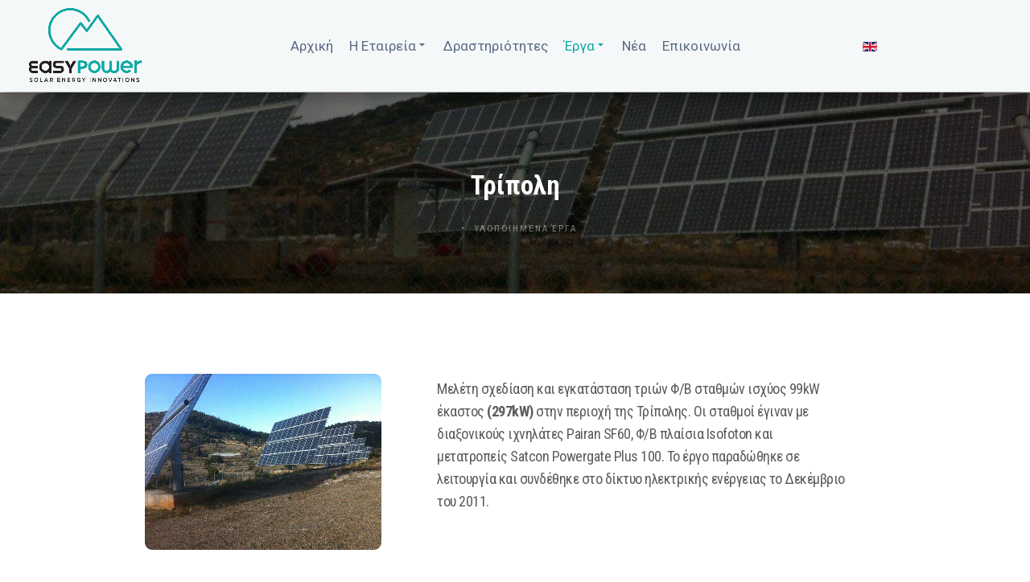

--- FILE ---
content_type: text/html; charset=utf-8
request_url: https://www.easypower.gr/new/el/erga/ilopoiimena-erga/%CF%84%CF%81%CE%AF%CF%80%CE%BF%CE%BB%CE%B7.html
body_size: 16000
content:
<!DOCTYPE html><html style="--primary: rgba(13, 79, 2, 1);--secondary: #007df7;--accent: #ff735e;--title: #1b1b1d;--subtitle: rgba(29, 29, 31, 0.4);--text: #1b1b1d;--icon: #1b1b1d;--title-inverse: #ffffff;--text-inverse: rgba(255, 255, 255, 0.4);--bg-primary: #ffffff;--bg-secondary: #f5f8f8;--bg-dark: #1e293d;--bg-dark-accent: #20364c;--border: #eeeeee;--shadow: rgba(0, 0, 0, 0.15);--overlay: rgba(0, 0, 0, 0.5);--hover: #2f3439;--color-1: #35404a;--color-2: #4f6279;--color-3: #0098d8;--color-4: #ff4f49;--color-5: #ff7a2f;--color-6: #ffc700;--color-7: rgba(0, 112, 179, 1);--color-8: rgba(0, 112, 179, 1);" prefix="og: http://ogp.me/ns#" xmlns="http://www.w3.org/1999/xhtml" lang="el-gr" dir="ltr"><head><meta http-equiv="content-type" content="text/html; charset=utf-8"> <meta name="viewport" content="width=device-width, initial-scale=1.0"> <base href="https://www.easypower.gr/new/el/erga/ilopoiimena-erga/%CF%84%CF%81%CE%AF%CF%80%CE%BF%CE%BB%CE%B7.html"><title>Τρίπολη</title><link href="https://www.easypower.gr/new/el/erga/ilopoiimena-erga/%CF%84%CF%81%CE%AF%CF%80%CE%BF%CE%BB%CE%B7.html" rel="canonical"><link href="https://www.easypower.gr/new/images/logo/favicon.ico" rel="shortcut icon" type="image/vnd.microsoft.icon"> <style type="text/css">/*/* Plugin Logo*/.ba-item-logo a { text-align: inherit;}.ba-logo-wrapper,.ba-logo-wrapper > a { line-height: 0; display: block;}.ba-item.ba-item-scroll-to-top { bottom: 65px; position: fixed; visibility: hidden; z-index: 10000;}.ba-item.ba-item-scroll-to-top.visible-scroll-to-top { visibility: visible;}.ba-scroll-to-top { opacity: 0; margin-bottom: -50px; transition: opacity .3s linear, visibility .3s linear, margin-bottom .3s linear;}.visible-scroll-to-top .ba-scroll-to-top { opacity: 1 !important; margin-bottom: 0;}.ba-item-scroll-to-top .ba-scroll-to-top > i { cursor: pointer; line-height: 1em; text-align: center;}/* Scroll To Top Position Right */.scroll-btn-right { right: 25px;}.ba-store-wishlist-opened .scroll-btn-right { right: calc(25px + var(--body-scroll-width));}.lightbox-open .scroll-btn-right { right: 40px;}.scroll-btn-right .ba-edit-item.full-menu { transform: translate(-75%, -50%);}/* Scroll To Top Position Left */.scroll-btn-left { left: 25px;}.scroll-btn-left .ba-edit-item.full-menu { transform: translate(-25%, -50%);}/*/* Plugin Simple Gallery*/.instagram-wrapper { display: grid;}.simple-gallery-masonry-layout { grid-row-gap: 20px; grid-column-gap: 20px; grid-auto-rows: 0px;}.ba-instagram-image .ba-simple-gallery-image { background: inherit; transition-duration: inherit;}.ba-item-simple-gallery .ba-instagram-image > * { transition-delay: 0s !important;}.ba-item-field-simple-gallery .ba-instagram-image { transition: opacity 0.3s linear;}.ba-item-field-simple-gallery .ba-instagram-image:hover { opacity: .85;}.ba-instagram-image { background-position: center; background-size: cover; box-sizing: border-box; display: inline-block; position: relative;}.ba-instagram-image img { max-height: 100%; opacity: 0;}.simple-gallery-masonry-layout .ba-instagram-image img { max-height: initial;}.ba-item-overlay-section,.ba-item-image { line-height: 0 !important;}.ba-image-wrapper > a,.ba-image-wrapper { line-height: 0; display: block;}.ba-image-wrapper { box-sizing: border-box; max-width: 100%;}.ba-image-wrapper img.ba-lightbox-item-image { cursor: zoom-in;}.ba-item-image-field .ba-image-wrapper,.ba-item-overlay-section .ba-image-wrapper,.ba-item-image .ba-image-wrapper { display: inline-block; position: relative;}.ba-item-image-field .ba-image-wrapper img,.ba-item-overlay-section .ba-image-wrapper img,.ba-item-image .ba-image-wrapper img { width: 100% !important;}.ba-image-item-caption,.ba-simple-gallery-caption { opacity: 0;}.ba-item-image .ba-image-wrapper.visible-image-caption .ba-image-item-caption,.ba-item-overlay-section .ba-image-wrapper:hover .ba-image-item-caption,.ba-item-image .ba-image-wrapper:hover .ba-image-item-caption,.ba-instagram-image:hover .ba-simple-gallery-caption { opacity: 1;}.ba-item-image .ba-image-wrapper.visible-image-caption .ba-image-item-caption,.ba-item-image .ba-image-wrapper.visible-image-caption:hover img { transform: none !important;}.ba-item-overlay-section img,.ba-image-item-caption,.ba-item-image .ba-image-wrapper img,.ba-image-item-caption .ba-caption-overlay,.ba-instagram-image .ba-caption-overlay,.ba-simple-gallery-caption { transition-duration: var(--transition-duration); transition-property: all;}.ba-image-item-caption,.ba-image-item-caption .ba-caption-overlay,.ba-simple-gallery-image,.ba-simple-gallery-caption .ba-caption-overlay,.ba-simple-gallery-caption { bottom: 0; display: flex; flex-direction: column; justify-content: center; left: 0; padding: 20px; position: absolute; right: 0; top: 0;}.ba-btn-transition + .ba-image-item-caption { pointer-events: none;}.ba-image-item-caption .ba-caption-overlay,.ba-simple-gallery-image { padding: 0;}.ba-item .ba-image-wrapper,.ba-item-simple-gallery .ba-instagram-image { overflow: hidden; transform: translate3d(0, 0, 0);}.ba-image-item-caption *:not(.ba-caption-overlay),.ba-simple-gallery-caption *:not(.ba-caption-overlay){ z-index: 1;}/*/* Plugin Smooth Scrolling*/.ba-scroll-to i { text-align: center;}.ba-scroll-to i { line-height: 1em;}/*/* Main menu*/.main-menu > .add-new-item,.close-menu,.open-menu { display: none;}.mod-menu__sub,.nav-child { transition: all .5s ease;}.nav { margin: 0;}.main-menu .nav { font-size: 0; letter-spacing: 0; line-height: 0; list-style: none; margin-bottom: 0; padding-left: 0;}.main-menu .nav > li { display: inline-block; float: none; overflow: visible; text-decoration: none;}.vertical-menu .main-menu .nav > li { overflow: visible;}.main-menu .nav > li > a,.main-menu .nav > li > span { background: transparent; display: block;}.main-menu .nav > li > a:hover,.main-menu .nav > li > a:focus { background: transparent;}.mod-menu__sub,.nav-child { padding: 0; width: 250px;}li.deeper > span i.ba-icon-caret-right,li.deeper > a i.ba-icon-caret-right { color: inherit; font-size: inherit; line-height: inherit; padding: 0 5px;}.vertical-menu li.deeper > span i.ba-icon-caret-right,.vertical-menu li.deeper > a i.ba-icon-caret-right,.nav > li li.deeper > span i.ba-icon-caret-right,.nav > li li.deeper > a i.ba-icon-caret-right { float: right;}@-moz-document url-prefix() { .nav li.deeper > span i.ba-icon-caret-right, .nav li.deeper > a i.ba-icon-caret-right { float: right; } li.deeper > span i.ba-icon-caret-right, li.deeper > a i.ba-icon-caret-right { display: block; float: none; position: static; text-align: right; }}.deeper.parent > .mod-menu__sub,.deeper.parent > .nav-child { display: none;}.nav > .deeper.parent > .mod-menu__sub,.nav > .deeper.parent > .nav-child { padding: 0; position: absolute; z-index: 20;}.mod-menu__sub li > span,.mod-menu__sub li > a,.nav-child li > span,.nav-child li > a { display: block; padding: 10px 20px;}.mod-menu__sub > .deeper,.nav-child > .deeper { position: relative;}.mod-menu__sub li,.nav-child li { text-decoration: none; list-style: none;}.mod-menu__sub > .deeper:hover > .mod-menu__sub,.nav-child > .deeper:hover > .nav-child { left: 100%; position: absolute; top: 0px;}.nav li.deeper:hover > .mod-menu__sub,.megamenu-editing.megamenu-item > .tabs-content-wrapper .ba-section,.nav li:hover > .tabs-content-wrapper .ba-section,.nav li.deeper:hover > .nav-child { animation-fill-mode: none; animation-delay: 0s; box-sizing: border-box; display: block;}li.deeper >span,li.deeper > a { position: relative;}.ba-menu-backdrop { background-color: rgba(0,0,0, .1); bottom: 0; display: none; left: 0; position: fixed; right: 0; top: 0; z-index: 1;}.dropdown-left-direction { right: 0;}.child-dropdown-left-direction,.dropdown-left-direction ul { right: 100%; left: auto !important;}.dropdown-top-direction { transform: translateY(calc( 0px - var(--dropdown-top-diff) - 25px)); top: auto !important;}/* Menu With Icon */.ba-item-main-menu .nav li span i.ba-menu-item-icon,.ba-item-main-menu .nav li a i.ba-menu-item-icon,.menu li span i.ba-menu-item-icon,.menu li a i.ba-menu-item-icon { color: inherit; line-height: 0; margin-right: 10px; text-align: center; vertical-align: middle; width: 1em;}/* Megamenu */.megamenu-item .ba-section { max-width: 100%;}.megamenu-item > .mod-menu__sub,.ba-menu-wrapper > .tabs-content-wrapper,.megamenu-item > .tabs-content-wrapper,.megamenu-item > .nav-child { display: none !important; z-index: 999;}.row-with-megamenu .megamenu-editing.megamenu-item > .tabs-content-wrapper,.megamenu-item:hover >.tabs-content-wrapper { display: block !important;}.megamenu-item >.tabs-content-wrapper { position: absolute; top: 100%;}.vertical-menu .megamenu-item >.tabs-content-wrapper.ba-container { top: 0;}.megamenu-item >.tabs-content-wrapper:not(.ba-container) { max-width: none !important;}.megamenu-item >.tabs-content-wrapper:not(.ba-container) .ba-section { width: 100% !important;}.megamenu-item >.tabs-content-wrapper.ba-container:not(.megamenu-center) { margin: 0 !important;}.megamenu-item >.tabs-content-wrapper.ba-container { width: auto !important; max-width: none;}.mod-menu__sub > .megamenu-item .ba-icon-caret-right,.mod-menu__sub > .megamenu-item >.tabs-content-wrapper,.nav-child > .megamenu-item .ba-icon-caret-right,.nav-child > .megamenu-item >.tabs-content-wrapper { display: none !important;}.megamenu-item .ba-section { min-height: 50px;}/* Vertical layout menu */.vertical-menu .main-menu .nav > li { display: block; position: relative;}.vertical-menu .main-menu .nav > li.deeper.parent > .mod-menu__sub,.vertical-menu .megamenu-item > .tabs-content-wrapper.ba-container,.vertical-menu .main-menu .nav > li.deeper.parent > .nav-child { margin-left: 100% !important;}.vertical-menu .megamenu-item >.tabs-content-wrapper.ba-container.megamenu-center { padding: 0 !important; top: auto;}.vertical-menu .main-menu .nav > li.megamenu-item { align-items: center; display: flex;}.vertical-menu .main-menu .nav > li> span,.vertical-menu .main-menu .nav > li> a { width: 100%; box-sizing: border-box;}.vertical-menu .main-menu .nav > li .mod-menu__sub,.vertical-menu .main-menu .nav > li .nav-child { top: 0;}.megamenu-item > .tabs-content-wrapper { margin-left: calc(var(--menu-item-left-offset) * -1) !important;}.megamenu-item > .tabs-content-wrapper.ba-container { margin-left: 0 !important;}.megamenu-item > .tabs-content-wrapper.ba-container.megamenu-center { margin-left: calc(var(--menu-item-width) / 2 - var(--megamenu-width) / 2 - 50px) !important;}.ba-hamburger-menu >.main-menu .ba-overlay { z-index: -1;}.ba-menu-wrapper:not(.vertical-menu) .nav > li.deeper > span i.ba-icon-caret-right:before,.ba-menu-wrapper:not(.vertical-menu) .nav > li.deeper > a i.ba-icon-caret-right:before,.ba-menu-wrapper:not(.vertical-menu) .menu > li.deeper > span i.ba-icon-caret-right:before,.ba-menu-wrapper:not(.vertical-menu) .menu > li.deeper > a i.ba-icon-caret-right:before { display: block; transform: rotate(90deg);}.vertical-menu .nav > .megamenu-item > span:after,.vertical-menu .nav > .megamenu-item > a:after,.vertical-menu .nav > .deeper.parent > span:after,.vertical-menu .nav > .deeper.parent > a:after,.vertical-menu .menu > .megamenu-item > span:after,.vertical-menu .menu > .megamenu-item > a:after,.vertical-menu .menu > .deeper.parent > span:after,.vertical-menu .menu > .deeper.parent > a:after { transform: rotate(-90deg);}/* Collapsible Vertical Menu*/.collapsible-vertical-submenu.vertical-menu .main-menu .nav > li.deeper.parent > .mod-menu__sub,.collapsible-vertical-submenu.vertical-menu .main-menu .nav > .deeper.parent .mod-menu__sub,.collapsible-vertical-submenu.vertical-menu .main-menu .nav > .deeper.parent .nav-child, .collapsible-vertical-submenu.vertical-menu .main-menu .menu > .deeper.parent .mod-menu__sub, .collapsible-vertical-submenu.vertical-menu .main-menu .menu > .deeper.parent .nav-child { box-sizing: border-box; display: block; margin-left: 0 !important; margin-top: 0; position: static; transform: none !important; width: 100% !important;}@keyframes visible-nav-child { 0% {max-height: 0; overflow: hidden;opacity: 0;} 99%{max-height: 400vh; overflow: visible; opacity: 1;} 100%{max-height: 400vh; overflow: visible; opacity: 1;}}.collapsible-vertical-submenu.vertical-menu .deeper.parent.visible-nav-child > ul.mod-menu__sub, .collapsible-vertical-submenu.vertical-menu .deeper.parent.visible-nav-child > .tabs-content-wrapper, .collapsible-vertical-submenu.vertical-menu .deeper.parent.visible-nav-child > ul.nav-child { animation: visible-nav-child .5s linear both!important; overflow: visible;}@keyframes hidden-nav-child { to{max-height: 0!important; overflow: hidden; opacity: 0;}}.collapsible-vertical-submenu.vertical-menu .deeper.parent.hidden-nav-child > ul.mod-menu__sub, .collapsible-vertical-submenu.vertical-menu .deeper.parent.hidden-nav-child > .tabs-content-wrapper, .collapsible-vertical-submenu.vertical-menu .deeper.parent.hidden-nav-child > ul.nav-child { animation: hidden-nav-child .3s linear both !important; box-sizing: border-box;}.collapsible-vertical-submenu.vertical-menu .deeper.parent:not(.visible-nav-child) > ul.mod-menu__sub, .collapsible-vertical-submenu.vertical-menu .deeper.parent:not(.visible-nav-child) > .tabs-content-wrapper, .collapsible-vertical-submenu.vertical-menu .deeper.parent:not(.visible-nav-child) > ul.nav-child { max-height: 0 !important; overflow: hidden; padding-top: 0 !important; padding-bottom: 0 !important;}.collapsible-vertical-submenu.vertical-menu .deeper.parent.visible-nav-child > span i:not(.ba-menu-item-icon):before, .collapsible-vertical-submenu.vertical-menu .deeper.parent.visible-nav-child > a i:not(.ba-menu-item-icon):before { transform: rotate(90deg);}.collapsible-vertical-submenu.vertical-menu .deeper.parent > span i:before, .collapsible-vertical-submenu.vertical-menu .deeper.parent > a i:before { align-items: center; display: inline-flex; justify-content: center; transition: all .15s linear; width: 1em;}@keyframes notification-in { from {bottom: 0; transform: translateY(100%); opacity: 0;}}#system-message { animation: notification-in .4s cubic-bezier(.25,.98,.26,.99) both; border-radius: 6px; border: none; bottom: 50px; box-shadow: 0 10px 30px rgba(0,0,0,0.3); color: #fff; display: block; opacity: 1; overflow: hidden; padding: 0; position: fixed; right: 50px; text-shadow: none; visibility: visible; z-index: 1510;}#system-message-container .alert { background: #02adea; display: inline-block; padding: 40px 25px; width: 250px;}#system-message-container .alert.alert-warning,#system-message-container .alert.alert-danger,#system-message-container .alert.alert-error { background-color: #ff776f;;}#system-message .alert-heading { color: #fff; display: block; font-size: 14px; font-weight: bold; letter-spacing: 0; line-height: 16px; margin: 0 0 15px !important; text-align: left; text-decoration: none; text-transform: uppercase;}#system-message > div .alert-message { color: #fff; font-size: 14px; font-weight: 500; line-height: 24px; margin: 0; opacity: .6; word-break: break-word;}#system-message .alert:before,#system-message .close { color: #fff; opacity: 1; padding: 8px; position: absolute; right: 5px; text-shadow: none; top: 0; opacity: 0;}#system-message > .alert:before { content: '\e04a'; display: inline-block; font: normal normal normal 24px/1 'balbooa-family'; opacity: 1; padding: 13px 10px;}.lazy-load-image,.lazy-load-image > .parallax-wrapper .parallax,.slideshow-content.lazy-load-image .ba-slideshow-img,.lazy-load-image .ba-store-app-product .ba-slideshow-img:before,.lazy-load-image .ba-store-app-product a:before,.lazy-load-image .ba-slideshow-img a, .lazy-load-image .ba-blog-post-image a { background-image: none !important;}/* ======================================================================== Default Joomla ========================================================================== */.icon-edit:before { content: "\f1c6"; font-family: 'balbooa-family' !important; font-size: 18px;}.btn-link ~ [role="tooltip"] { background: #2c2c2c; border-radius: 4px; box-shadow: 0 10px 30px rgb(0 0 0 / 30%); color: #ffffff8f; font-size: 12px; font-weight: 500; line-height: 24px; margin: 0; max-width: 200px; opacity: 0; padding: 20px; pointer-events: none; position: absolute !important; text-align: left; transition: opacity .3s; width: auto; z-index: 100000;}.btn-link:hover ~ [role="tooltip"] { opacity: 1;}.btn.btn-link { color: #363637; background-color: #e6e6e6; display: inline-flex; align-items: center;}.btn.btn-link .icon-edit { margin-right: 10px !important;}button [class*="icon"] { display: none !important;}.modal-footer:before,.modal-footer:after,.row:before,.row:after,.pager:before,.pager:after,.form-horizontal .control-group:before,.form-horizontal .control-group:after,.navbar-inner:before,.navbar-inner:after,.nav-pills:before,.nav-pills:after,.thumbnails:before,.thumbnails:after,.clearfix:before,.clearfix:after { display: table; content: ""; line-height: 0;}.modal-footer:after,.row:after,.pager:after,.form-horizontal .control-group:after,.navbar-inner:after,.nav-pills:after,.thumbnails:after,.clearfix:after { clear: both;}ul.inline > li,ol.inline > li { display: inline-block;}[class*="span"] { min-height: 1px;}input[class*="span"],select[class*="span"],textarea[class*="span"],.uneditable-input[class*="span"],.row-fluid input[class*="span"],.row-fluid select[class*="span"],.row-fluid textarea[class*="span"],.row-fluid .uneditable-input[class*="span"] { float: none; margin-left: 0;}.page-header { margin: 18px 0 27px; padding-bottom: 8px;}.dl-horizontal dt { clear: left; float: left; overflow: hidden; padding: 5px 0; text-align: right; text-overflow: ellipsis; white-space: nowrap; width: 160px;}.dl-horizontal dd { margin-left: 180px; padding: 5px 0;}.breadcrumb { margin: 10px 0;}body:not(.com_gridbox) .body { margin: 100px 0;}body:not(.com_gridbox) .body .main-body { box-sizing: border-box; margin: 0 auto; max-width: 100%;}body:not(.com_gridbox) .hidden { display: none; visibility: hidden;}.pull-right { float: right;}.pull-left { float: left;}.visible-phone,.visible-tablet,.hidden-desktop { display: none !important;}.visible-desktop { display: inherit !important;}.center *,.center,.table td.center,.table th.center { text-align: center;}[class^="icon-"]:not(.ba-settings-group):not(.ba-tabs-wrapper):not(.add-on):not(.accordion):not(.modal-backdrop):not(.minicolors-input),[class*=" icon-"]:not(.ba-settings-group):not(.ba-tabs-wrapper):not(.add-on):not(.accordion):not(.modal-backdrop):not(.minicolors-input) { display: inline-block; font-size: 0.8em; height: 14px; line-height: 14px; margin-right: .2em; vertical-align: baseline; width: 14px;}.fade { opacity: 0; transition: opacity .15s linear;}.fade.in { opacity: 1;}.element-invisible { border: 0; height: 1px; margin: 0; overflow: hidden; padding: 0; position: absolute; width: 1px;}/* Navigation */.nav > li > a { display: block;}.nav > li > a:hover,.nav > li > a:focus { text-decoration: none;}.nav > li > a > img { max-width: none;}.nav > .pull-right { float: right;}.navbar-inner { background-color: #f5f5f5; border-radius: 4px; border: 1px solid #f3f3f3; min-height: 40px; padding-left: 20px; padding-right: 20px;}.navbar .nav.pull-right { float: right; margin-right: 0;}.navbar .nav { display: block; float: left; left: 0; margin: 0 10px 0 0; position: relative;}.dropdown-menu.pull-right,.pull-right > .dropdown-menu ,.navbar .pull-right > li > .dropdown-menu,.navbar .nav > li > .dropdown-menu.pull-right { left: auto; right: 0;}.navbar .nav > li > .dropdown-menu:after { border-bottom: 6px solid #fff; border-left: 6px solid transparent; border-right: 6px solid transparent; content: ''; display: inline-block; left: 10px; position: absolute; top: -6px;}.navbar .pull-right > li > .dropdown-menu:after,.navbar .nav > li > .dropdown-menu.pull-right:after { left: auto; right: 13px;}.navbar .nav > li > .dropdown-menu:before { border-left: 7px solid transparent; border-right: 7px solid transparent; border-bottom: 7px solid #f3f3f3; content: ''; display: inline-block; left: 9px; position: absolute; top: -7px;}.navbar .pull-right > li > .dropdown-menu:before,.navbar .nav > li > .dropdown-menu.pull-right:before { left: auto; right: 12px;}.nav-tabs > li > a,.nav-pills > li > a { line-height: 14px; margin-right: 2px; padding-left: 10px; padding-right: 10px;}.nav-tabs { border-bottom: 1px solid #f3f3f3;}.nav-tabs > li > a { border-radius: 4px 4px 0 0; border: 1px solid transparent; line-height: 18px; padding: 10px;}.nav-tabs > .active > a,.nav-tabs > .active > a:hover,.nav-tabs > .active > a:focus { background-color: #fff; border: 1px solid #f3f3f3; border-bottom-color: transparent; color: #555; cursor: default;}.nav-tabs.nav-stacked > li > a { border-radius: 0;}.nav-pills.nav-stacked > li > a { margin-bottom: 3px;}.nav-pills.nav-stacked > li:last-child > a { margin-bottom: 1px;}.nav-stacked > li { float: none;}.nav-stacked > li > a { margin-right: 0;}.nav-tabs.nav-stacked { border-bottom: 0;}.thumbnails { list-style: none; margin-left: -20px;}.row-fluid .thumbnails { margin-left: 0;}.thumbnails > li { float: left; margin-bottom: 18px; margin-left: 20px;}.com_media .thumbnails > li a { color: #818fa1;}.com_media { font-size: 14px ; font-weight: 400; line-height: 18px;}.pull-right.item-image { margin: 0 0 20px 20px;}.pull-left.item-image { margin: 0 20px 20px 0;}.label,.badge { background-color: #fafafa; border-radius: 3px; color: #363637; display: inline-block; font-size: 14px; letter-spacing: 0; line-height: 14px; padding: 10px 15px; vertical-align: middle; white-space: nowrap;}.badge { padding: 5px; background-color: #e6e6e6}.label:empty,.badge:empty { display: none;}.small { font-size: 0.7em;}/* Modal */div.modal { background-color: #fff; border-radius: 6px; box-shadow: 0 15px 40px rgba(0,0,0,.15); left: 50%; margin-left: -40%; outline: none; position: fixed; top: 5%; width: 80%; z-index: 1050;}body:not(.com_gridbox) .modal-body { width: 98%; position: relative; max-height: 400px; padding: 1%;}div.modal.fade { transition: opacity .3s linear, top .3s ease-out; top: -25%;}div.modal.fade.in { top: 5%;}.well { border: none; margin-bottom: 20px; min-height: 20px; padding: 19px;}.thumbnails-media .imgFolder span { line-height: 90px !important; font-size: 38px !important; margin: 0; width: auto!important;}.container-popup { padding: 28px 10px 10px 10px;}.modal-header { padding: 10px 20px;}.modal-header h3 { margin: 0; text-align: left;}button.close { -webkit-appearance: none; background: transparent; border: 0; cursor: pointer;}.modal-footer { border-top: 1px solid #f3f3f3; margin-bottom: 0; padding: 15px; text-align: right;}.modal-footer .btn + .btn { margin-left: 5px; margin-bottom: 0;}.modal-footer .btn-group .btn + .btn { margin-left: -1px;}.modal-footer .btn-block + .btn-block { margin-left: 0;}/* Modal Backdrop */body:not(.com_gridbox) .modal-backdrop { background-color: #000; bottom: 0; left: 0; position: fixed; right: 0; top: 0; z-index: 1040;}.modal-backdrop.fade { opacity: 0;}body:not(.com_gridbox) .modal-backdrop.in,body:not(.com_gridbox) .modal-backdrop.fade.in { opacity: 0.8;}/* Datepicker */.datepicker-dropdown.datepicker-orient-top:before { border-top-color: #f3f3f3;}.datepicker-dropdown.dropdown-menu { min-width: 250px;}/* Radio / Checkbox */.radio,.checkbox { min-height: 18px; padding-left: 20px;}.radio input[type="radio"],.checkbox input[type="checkbox"] { margin-left: -20px;}#modlgn-remember { margin: 0 5px; vertical-align: bottom;}.controls > .radio:first-child,.controls > .checkbox:first-child { padding-top: 5px;}.radio.inline,.checkbox.inline { display: inline-block; margin-bottom: 0; padding-top: 5px; vertical-align: middle; width: auto;}.radio.inline + .radio.inline,.checkbox.inline + .checkbox.inline { margin-left: 10px;}.radio.btn-group input[type=radio] { display: none;}.radio.btn-group > label:first-of-type { border-bottom-left-radius: 4px; border-top-left-radius: 4px; margin-left: 0;}fieldset.radio.btn-group { padding-left: 0;}select,.btn-group input,.filters.btn-toolbar input,.form-search input,.form-search textarea,.form-search select,.form-search .help-inline,.form-search .uneditable-input,.form-search .input-prepend,.form-search .input-append,.form-inline input,.form-inline textarea,.form-inline select,.form-inline .help-inline,.form-inline .uneditable-input,.form-inline .input-prepend,.form-inline .input-append,.form-horizontal input,.form-horizontal textarea,.form-horizontal select,.form-horizontal .help-inline,.form-horizontal .uneditable-input,.form-horizontal .input-prepend,.form-horizontal .input-append { display: inline-block; font-size: inherit; margin-bottom: 0; vertical-align: middle;}.form-inline label { display: inline-block;}.dropdown-menu .form-inline input { width: auto;}/* Control Group */.control-group { margin-bottom: 9px; display: flex; flex-direction: column;}.control-group label{ text-align: left;}.control-group select,.control-group input { flex-grow: 1; margin-bottom: 0;}.control-group .controls textarea,.control-group .controls select,.control-group .controls input{ width: 100%;}.control-group .input-group input { width: auto;}.control-group button { white-space: nowrap;}.field-calendar .input-group { display: flex;}.accordion-button { align-items: center; background-color: transparent; border-radius: 0; border: 1px solid #f3f3f3; color: #22262a; display: flex; font-size: 1rem; overflow-anchor: none; padding: 1rem 1.25rem; position: relative; transition: color .15s ease-in-out,background-color .15s ease-in-out,border-color .15s ease-in-out,box-shadow .15s ease-in-out,border-radius .15s ease; width: 100%;}legend + .control-group { margin-top: 18px; -webkit-margin-top-collapse: separate;}.form-horizontal .control-group { margin-bottom: 18px;}.form-horizontal .controls { margin-left: 180px;}.logout .form-horizontal .controls { margin-left: 0;}.controls > .nav { margin-bottom: 20px;}.control-group .control-label { float: left; line-height: 2em; padding-top: 5px; text-align: right; width: 160px;}.form-vertical .control-label { float: none; padding-right: 0; padding-top: 0; text-align: left; width: auto;}body:not(.com_gridbox) .btn-group input,body:not(.com_gridbox) .form-inline input,body:not(.com_gridbox) .form-vertical .controls input { font-size: 18px;}.form-horizontal .help-block { margin-bottom: 0;}.form-horizontal input + .help-block,.form-horizontal select + .help-block,.form-horizontal textarea + .help-block,.form-horizontal .uneditable-input + .help-block,.form-horizontal .input-prepend + .help-block,.form-horizontal .input-append + .help-block { margin-top: 9px;}.form-horizontal .form-actions { padding-left: 180px;}.control-label .hasPopover,.control-label .hasTooltip { display: inline-block; width: auto;}/* Collapse */.collapse:not(.show) { height: 0; overflow: hidden; position: relative; transition: height .35s ease;}.collapse.in { height: auto;}.accordion-button:after { content: "\f2f2"; font-family: 'balbooa-family' !important; font-size: 24px; position: absolute; right: 20px; transition: transform .2s ease-in-out,-webkit-transform .2s ease-in-out;}.accordion-button:not(.collapsed):after { transform: rotate(180deg);}.com_users .control-group { display: block;}.com_users .control-group .controls input.inputbox { width: auto;}/* Alert */.alert { padding: 8px 35px 8px 14px;}.alert,.alert h4 { color: #c09853;}.alert h4 { margin: 0 0 .5em;}.alert .close { cursor: pointer; line-height: 18px; position: relative; right: -21px; top: -2px;}.alert-danger,.alert-error { background-color: #f2dede; border-color: #eed3d7; color: #b94a48;}.alert-danger h4,.alert-error h4 { color: #b94a48;}.alert-success,.alert-info { background-color: #d9edf7; border-color: #bce8f1; color: #3a87ad;}.alert-success h4,.alert-info h4 { color: #3a87ad;}.alert-block { padding-top: 14px; padding-bottom: 14px;}.alert-block > p,.alert-block > ul { margin-bottom: 0;}.alert-block p + p { margin-top: 5px;}.close { color: #000; float: right; font-size: 20px; font-weight: bold; line-height: 18px; opacity: 0.2;}.close:hover,.close:focus { color: #000; cursor: pointer; opacity: 0.4; text-decoration: none;}/* Button */.ba-checkout-authentication-btn-wrapper span,.com_virtuemart .fg-button,.com_virtuemart .button,.pager li > a,.pager li > span,.btn { background-color: #fafafa; border-radius: 3px; border: none; box-sizing: border-box; color: #363637; cursor: pointer; display: inline-block; font-size: 14px ; font-weight: 500; letter-spacing: 0; line-height: 18px; margin-bottom: 0; overflow: hidden; padding: 15px; text-align: center; text-decoration: none; text-transform: uppercase; vertical-align: middle;}a.btn[href="#advancedSearch"] .icon-list { display: none;}.button:hover,.btn:hover,.btn:focus,.btn:active,.btn.active,.btn.disabled,.btn[disabled],.btn-primary:hover,.btn-primary:focus,.btn-primary:active,.btn-primary.active,.btn-primary.disabled,.btn-primary[disabled] { opacity: .85;}.btn:hover,.btn:focus,.btn:active { color: #363637; background-color: #e6e6e6; border: none;}.btn.active,.btn:active { background-image: none; outline: 0;}.btn-link,.btn-link:hover,.btn-link:focus,.btn-link:active,.btn-link[disabled] { background-color: transparent;}.btn-link { border-color: transparent; cursor: pointer;}.btn-block { box-sizing: border-box; display: block; padding-left: 0; padding-right: 0; width: 100%;}.btn-block + .btn-block { margin-top: 5px;}input[type="submit"].btn-block,input[type="reset"].btn-block,input[type="button"].btn-block { width: 100%;}.ba-checkout-authentication-btn-wrapper span:hover,.btn-success:hover,.btn-success:focus,.btn-success:active,.btn-success.active,.btn-success.disabled,.btn-success[disabled],.btn-primary:hover,.btn-primary { background-color: var(--primary); color: var(--title-inverse);}.btn-danger:hover,.btn-danger:focus,.btn-danger:active,.btn-danger.active,.btn-danger.disabled,.btn-danger[disabled] { background-color: var(--accent); color: var(--title-inverse);}.btn-group { display: inline-block; position: relative; vertical-align: middle; white-space: nowrap;}.btn-group + .btn-group { margin-left: 5px;}.btn-toolbar { margin-top: 9px; margin-bottom: 9px;}.btn-toolbar > .btn + .btn,.btn-toolbar > .btn-group + .btn,.btn-toolbar > .btn + .btn-group { margin-left: 5px;}.btn-group > .btn { border-radius: 3px; position: relative;}.btn-group > .btn + .btn { margin-left: -1px;}.btn-group > .btn:hover,.btn-group > .btn:focus,.btn-group > .btn:active,.btn-group > .btn.active { z-index: 2;}.btn-group .dropdown-toggle:active,.btn-group.open .dropdown-toggle { outline: 0;}.btn-group > .btn + .dropdown-toggle { padding-left: 8px; padding-right: 8px;}.btn-group.open .dropdown-toggle { background-image: none;}.btn-group.open .btn.dropdown-toggle { background-color: #e6e6e6;}.btn-group.open .btn-primary.dropdown-toggle { background-color: #51d151;}.btn .caret { margin-left: 0; margin-top: 8px;}.btn-primary .caret { border-bottom-color: #fff; border-top-color: #fff;}.btn-group-vertical { display: inline-block;}.btn-group-vertical > .btn { border-radius: 0; display: block; float: none; max-width: 100%;}.btn-group-vertical > .btn + .btn { margin-left: 0; margin-top: -1px;}.btn-group-vertical > .btn:first-child { border-radius: 4px 4px 0 0;}.btn-group-vertical > .btn:last-child { border-radius: 0 0 4px 4px;}.form-search label,.form-inline label,.form-search .btn-group,.form-inline .btn-group { display: inline-block;}.input-prepend > .add-on,.input-append > .add-on { vertical-align: top;}.input-append,.input-prepend { display: inline-block; font-size: 0; margin-bottom: 9px; vertical-align: middle; white-space: nowrap;}.input-append .add-on,.input-prepend .add-on { background-color: #fafafa; box-sizing: border-box; display: inline-block; font-size: 14px ; font-weight: 500; height: 48px; line-height: 24px; min-width: 16px; padding: 10px; text-align: center;}.input-append .add-on,.input-append .btn,.input-append .btn-group > .dropdown-toggle,.input-prepend .add-on,.input-prepend .btn,.input-prepend .btn-group > .dropdown-toggle { border-radius: 0; vertical-align: top;}.input-append .add-on,.input-append .btn,.input-append .btn-group { margin-left: -1px;}.input-prepend .add-on,.input-prepend .btn { margin-right: -1px;}.input-prepend .add-on:first-child,.input-prepend .btn:first-child,.input-append input,.input-append select,.input-append .uneditable-input { border-radius: 3px 0 0 3px;}.input-append .add-on:last-child,.input-append .btn:last-child,.input-append .btn-group:last-child,.input-append input + .btn-group .btn:last-child,.input-append select + .btn-group .btn:last-child,.input-append .uneditable-input + .btn-group .btn:last-child { border-radius: 0 3px 3px 0;}.input-append select { font-size: 18px;}/* Dropdown */.dropup,.dropdown { position: relative;}.caret { border-left: 4px solid transparent; border-right: 4px solid transparent; border-top: 4px solid #000; content: ""; display: inline-block; height: 0; vertical-align: top; width: 0;}.dropdown .caret { margin-left: 2px; margin-top: 8px;}.dropdown-menu { background-color: #fff; border: 1px solid #f3f3f3; display: none; float: left; left: 0; list-style: none; margin: 0; min-width: 160px; padding: 0; position: absolute; top: 100%; z-index: 1000;}.dropdown-menu .divider { background-color: #e5e5e5; border-bottom: 1px solid #fff; height: 1px; margin: 8px 1px; overflow: hidden;}.dropdown-menu .menuitem-group { background-color: #eee; border-bottom: 1px solid #eee; border-top: 1px solid #eee; color: #555; font-size: 95%; height: 1px; margin: 4px 1px; overflow: hidden; padding: 2px 0 24px; text-transform: capitalize;}.dropdown-menu > li > a { clear: both; color: #333; display: block; font-weight: normal; line-height: 18px; padding: 10px 15px; white-space: nowrap;}.dropdown-menu > .active > a,.dropdown-menu > .active > a:hover,.dropdown-menu > .active > a:focus,.dropdown-menu > li > a:hover,.dropdown-menu > li > a:focus,.dropdown-submenu:hover > a,.dropdown-submenu:focus > a { background-color: #e6e6e6; color: #363637; outline: 0; text-decoration: none;}.dropdown-menu > .disabled > a,.dropdown-menu > .disabled > a:hover,.dropdown-menu > .disabled > a:focus { color: #999;}.dropdown-menu > .disabled > a:hover,.dropdown-menu > .disabled > a:focus { background-color: transparent; background-image: none; cursor: default; text-decoration: none;}.open > .dropdown-menu { display: block;}.dropdown-backdrop { bottom: 0; left: 0; position: fixed; right: 0; top: 0; z-index: 990;}.dropup .caret,.navbar-fixed-bottom .dropdown .caret { border-bottom: 4px solid #000; border-top: 0; content: "";}.dropup .dropdown-menu,.navbar-fixed-bottom .dropdown .dropdown-menu { bottom: 100%; margin-bottom: 1px; top: auto;}/* Breadcrumb */.breadcrumb > li { display: inline-block; text-shadow: 0 1px 0 #fff;}.breadcrumb > li .divider.icon-location { display: none !important;}label { display: block; margin-bottom: 5px;}/* Breadcrumbs */ul.breadcrumb ul li { display: inline-block;}ul.breadcrumb .divider:before { content: '\e04b'; font: normal normal normal 14px/1 'balbooa-family'; font-size: inherit; margin: 0 10px;}ul.breadcrumb .divider img { display: none;}/* Table */table { background-color: transparent; border-collapse: collapse; border-spacing: 0; max-width: 100%;}.table { margin-bottom: 18px; width: 100%;}.table th,.table td { border-top: 1px solid #f3f3f3; line-height: 1em; padding: 10px; text-align: left; vertical-align: middle;}.table-bordered { border-collapse: separate; border: 1px solid #f3f3f3; border-left: 0;}.table-bordered th,.table-bordered td { border-left: 1px solid #f3f3f3;}.table-bordered caption + thead tr:first-child th,.table-bordered caption + tbody tr:first-child th,.table-bordered caption + tbody tr:first-child td,.table-bordered colgroup + thead tr:first-child th,.table-bordered colgroup + tbody tr:first-child th,.table-bordered colgroup + tbody tr:first-child td,.table-bordered thead:first-child tr:first-child th,.table-bordered tbody:first-child tr:first-child th,.table-bordered tbody:first-child tr:first-child td { border-top: 0;}.table caption + thead tr:first-child th,.table caption + thead tr:first-child td,.table colgroup + thead tr:first-child th,.table colgroup + thead tr:first-child td,.table thead:first-child tr:first-child th,.table thead:first-child tr:first-child td { border-top: 0;}.table th { font-weight: bold; padding: 20px 10px;}.table thead th { vertical-align: bottom;}table td[class*="span"],table th[class*="span"],.row-fluid table td[class*="span"],.row-fluid table th[class*="span"] { display: table-cell; float: none; margin-left: 0;}.table td.span1,.table th.span1 { float: none; margin-left: 0; width: 44px;}.table td.span2,.table th.span2 { float: none; margin-left: 0; width: 124px;}.table td.span3,.table th.span3 { float: none; margin-left: 0; width: 204px;}.table td.span4,.table th.span4 { float: none; margin-left: 0; width: 284px;}.table td.span5,.table th.span5 { float: none; margin-left: 0; width: 364px;}.table td.span6,.table th.span6 { float: none; margin-left: 0; width: 444px;}.table td.span7,.table th.span7 { float: none; margin-left: 0; width: 524px;}.table td.span8,.table th.span8 { float: none; margin-left: 0; width: 604px;}.table td.span9,.table th.span9 { float: none; margin-left: 0; width: 684px;}.table td.span10,.table th.span10 { float: none; width: 764px; margin-left: 0;}.table td.span11,.table th.span11 { float: none; margin-left: 0; width: 844px;}.table td.span12,.table th.span12 { float: none; margin-left: 0; width: 924px;}/* Pagination */.pagination { margin: 18px 0;}.pagination ul { border-radius: 4px; display: inline-block; margin-bottom: 0; margin-left: 0;}.pagination ul > li { display: inline;}.com_virtuemart a.pagenav,.com_virtuemart li.disabled a:hover,div.k2Pagination ul li a,#kunena.layout div.pagination a.disabled,#kunena.layout div.pagination a.disabled:hover,#kunena.layout .pagination ul > li > a,#kunena.layout .pagination ul > li > span,.pagination ul > li > a,.pagination ul > li > span { background-color: #fafafa; border: none ; border-radius: 3px; color: #363637; float: left; line-height: 18px; padding: 10px 15px; text-decoration: none;}#kunena.layout .pagination ul > li:not(:first-child) > a,#kunena.layout .pagination ul > li:not(:first-child) > span,.pagination ul > li:not(:first-child) span,.pagination ul > li:not(:first-child) a { margin-left: 5px;}div.k2Pagination ul li a:hover,.pagination ul > li > a:hover,.pagination ul > li > a:focus { color: #363637; background-color: #e6e6e6;}div.k2Pagination ul li.active a,div.k2Pagination ul li.active a:hover,#kunena.layout .pagination ul > li.active > a,#kunena.layout .pagination ul > li.active > a:hover,.pagination ul > .active > a:hover,.pagination ul > .active > span:hover,.pagination ul > .active > a,.pagination ul > .active > span { background-color: #51d151; color: #fff; cursor: default;}div.k2Pagination ul li.disabled a,div.k2Pagination ul li.disabled a:hover,#kunena.layout div.pagination a.disabled,#kunena.layout div.pagination a.disabled:hover,.pagination ul > .disabled > span,.pagination ul > .disabled > a,.pagination ul > .disabled > a:hover,.pagination ul > .disabled > a:focus { background: #fafafa; cursor: default;}.pagination-centered { text-align: center;}.pagination-right { text-align: right;}ul.pagination { display: flex; padding-left: 0; list-style: none;}.com-content-article ul.pagination { justify-content: space-between;}.page-item.disabled .page-link { color: #6d757e; pointer-events: none; background-color: #fff; border-color: #dfe3e7;}.page-item:first-child .page-link { border-top-left-radius: .25rem; border-bottom-left-radius: .25rem;}.page-item.active .page-link { z-index: 3; color: #fff; background-color: var(--primary); border-color: var(--primary);}.page-item .page-link { padding: .375rem .75rem;}.page-item .page-link { position: relative; display: block; text-decoration: none; background-color: #fff; border: 1px solid #dfe3e7; transition: color .15s ease-in-out,background-color .15s ease-in-out,border-color .15s ease-in-out,box-shadow .15s ease-in-out;}.page-item .page-link [class^=icon-] { display: inline-block !important; font-family: Font Awesome\ 5 Free; font-weight: 900;}.page-item .icon-angle-left:before { content: "\f104";}.page-item .icon-angle-double-left:before { content: "\f100";}.page-item .icon-angle-right:before { content: "\f105";}.page-item .icon-angle-double-right:before { content: "\f101";}.page-item .page-link:focus, .page-item .page-link:hover { background-color: #eaedf0;}.page-item .page-link:hover { z-index: 2; border-color: #dfe3e7;}.com-content-category-blog__items.blog-items.columns-2{ -moz-column-count: 2; -webkit-column-count: 2; column-count: 2; column-gap: 1em;}.pager { margin: 18px 0; list-style: none; text-align: center;}.pager li { display: inline;}.label:hover,.pager li > a:hover,.pager li > a:focus { background-color: #e6e6e6; color: #363637; text-decoration: none;}.pager .next > a,.pager .next > span { float: right;}.pager .previous > a,.pager .previous > span { float: left;}.pager .disabled > a,.pager .disabled > a:hover,.pager .disabled > a:focus,.pager .disabled > span { color: #363637; cursor: default; opacity: .5;}/* Row Striped */.list-striped,.row-striped { border-top: 1px solid #f3f3f3; line-height: 18px; list-style: none; margin-left: 0; text-align: left; vertical-align: middle;}.list-striped li,.list-striped dd,.row-striped .row,.row-striped .row-fluid { border-bottom: 1px solid #f3f3f3; padding: 8px;}.row-striped .row-fluid { box-sizing: border-box; width: 100%;}.row-striped .row-fluid [class*="span"] { min-height: 10px;}.row-striped .row-fluid [class*="span"] { margin-left: 8px;}.row-striped .row-fluid [class*="span"]:first-child { margin-left: 0;}/* Accordion */.accordion { margin-bottom: 18px;}.accordion-group { border: 1px solid #f3f3f3; margin-bottom: 2px;}.accordion-heading { border-bottom: 0;}.accordion-heading .accordion-toggle { display: block; padding: 8px 15px;}.accordion-toggle { cursor: pointer;}.accordion-inner { border-top: 1px solid #e5e5e5; padding: 9px 15px;}/* Progress */.progress { background-color: #f7f7f7; border-radius: 4px; height: 18px; margin-bottom: 18px; overflow: hidden;}.progress .bar { background-color: #818fa1; box-sizing: border-box; color: #fff; float: left; font-size: 12px; height: 100%; text-align: center; transition: width .6s ease; width: 0;}/* Login Page */.login + div .nav-tabs li { display: inline-block; margin-top: 25px;}.login + div .nav-tabs { text-align: center;}.body .login + div,.body .remind > form,.body .reset > form,.body .login > form { margin: 0 auto; width: 600px;}.body .remind > form,.body .reset > form,.body .login > form { border: 1px solid var(--border); box-sizing: border-box; padding: 25px 50px;}.chzn-container-multi .chzn-choices,.chzn-container-single .chzn-single { background-image: none; background: transparent !important; border-radius: 0; border: 1px solid #f3f3f3 !important; box-shadow: none; margin: 0;}.chzn-container,.chzn-container-single { font-size: inherit; height: 48px; line-height: 0;}.chzn-select-all { line-height: 18px;}.chzn-container-single .chzn-single span { font-size: 18px; line-height: 40px;}.chzn-container-single .chzn-single div { height: 18px; margin-top: 10px;}.chzn-container.chzn-container-multi ul,.chzn-container.chzn-container-multi { height: auto;}.chzn-container .chzn-drop { border-color: #f3f3f3; border-radius: 0; box-shadow: none; display: block; max-width: none; width: 250px !important;}.chzn-container .chzn-results { margin: 0; padding: 0;}.chzn-select-all,.chzn-container .chzn-results li { padding: 10px 15px;}.chzn-container .chzn-results li.highlighted { background-color: #e6e6e6; background-image: none; color: #363637;}.chzn-container-single .chzn-single { font-size: inherit; line-height: inherit;}.chzn-container-single .chzn-search input[type="text"]{ line-height: inherit; height: initial; width: 100%;}/* Search Results */.search-results .result-title { margin: 30px 0 0; text-transform: uppercase;}.search-results .result-text { margin-top: 20px; margin-bottom: 10px;}.search-results .result-created { font-size: .7em;}/* Article */.article-info-term { margin-bottom: 10px; text-transform: uppercase;}.article-info-term { display: none;}.article-info dd { display: inline-block; margin-right: 10px; font-size: .8em;}.items-more li a { text-transform: uppercase;}.readmore > a > span { display: none !important;}.chzn-container-multi .chzn-choices li.search-choice { background-color: #fafafa; background-image: none; border-radius: 3px; border: none; box-shadow: none; display: inline-block; font-size: 14px; letter-spacing: 0; line-height: 14px; padding: 10px 15px; vertical-align: middle; white-space: nowrap;}.visually-hidden{ position: absolute !important; width: 1px !important; height: 1px !important; padding: 0 !important; margin: -1px !important; overflow: hidden !important; clip: rect(0, 0, 0, 0) !important; white-space: nowrap !important; border: 0 !important;}.content-text table { width: 100% !important;}.content-text * { word-break: normal;}.content-text pre { border: 1px solid var(--border); margin: 0; max-height: 400px; overflow-x: hidden; overflow-y: scroll; padding: 50px; text-decoration: none !important; text-transform: none !important; white-space: pre-wrap; word-break: break-all;}.content-text pre code { font-family: inherit;}.ba-copy-to-clipboard i,.ba-item-text a { transition: .3s}.ba-copy-to-clipboard:hover i { opacity: .5;}span.ba-copy-to-clipboard { bottom: 10px; cursor: pointer; font-size: 28px; line-height: 0; position: absolute; right: 25px;}.intro-post-reviews a.ba-blog-post-rating-count,.ba-blog-post-reviews a.ba-blog-post-rating-count { margin-left: 10px; transition: color .3s;}.intro-post-wrapper .intro-post-info > span,.ba-blog-post-info-wrapper > span { align-items: center; position: relative;}.ba-blog-post-info-wrapper > .ba-blog-post-author ~ .ba-blog-post-author,.ba-item-post-intro .intro-post-info .intro-post-author ~ .intro-post-author { margin-left: 20px;}.intro-post-reviews a.ba-blog-post-rating-count,.ba-blog-post-reviews a.ba-blog-post-rating-count,.ba-blog-post-info-wrapper > span a:hover,.intro-post-wrapper .intro-post-info > span a:hover,.ba-blog-post-info-wrapper > span a,.intro-post-wrapper .intro-post-info > span a { color: inherit;}.ba-blog-post-info-wrapper .ba-author-avatar,.intro-post-wrapper .ba-author-avatar { margin: 5px 10px 5px 0;}.ba-blog-post-info-wrapper,.ba-blog-post-info-wrapper > span,.ba-blog-post-info-wrapper .ba-icons,.intro-post-wrapper .intro-post-info > span { cursor: default !important;}.ba-item-post-navigation .ba-blog-post-fields,.ba-item-post-intro .intro-post-info,.ba-blog-post-info-wrapper { align-items: center; display: flex; flex-wrap: wrap;}.ba-item-category-intro .intro-post-title-wrapper .ba-author-avatar,.ba-blog-post-info-wrapper .ba-author-avatar,.intro-post-info .ba-author-avatar { background-position: center; background-size: cover; border-radius: 50%; display: inline-block; vertical-align: middle;}.intro-post-info .ba-author-avatar,.ba-blog-post-info-wrapper .ba-author-avatar { height: 30px; width: 30px;}/* Author Social Link */.intro-category-author-social-wrapper a,.ba-post-author-social-wrapper a { font-size: 16px; margin-right: 10px; padding: 10px;}.ba-blog-posts-pagination span.disabled a *,.ba-blog-posts-pagination span.disabled a,.intro-category-author-social-wrapper a:hover,.ba-post-author-social-wrapper a:hover { opacity: .5;}.intro-post-reviews,.ba-blog-post-reviews { align-items: center;}/* Multiple Nights */.add-to-cart-booking-calendar input { cursor: pointer !important;}/* Single Day Private No Slot*/.ba-add-to-cart-guests,.ba-add-to-cart-guests input,.add-to-cart-booking-guests-wrapper .ba-add-to-cart-row-label,.add-to-cart-booking-hours-wrapper .ba-add-to-cart-row-label,.add-to-cart-booking-calendar-wrapper .ba-add-to-cart-row-label,.add-to-cart-booking-calendar input[data-type="single-date"] { width: 100%;}.add-to-cart-booking-calendar-wrapper { min-width: 100%;}.add-to-cart-booking-calendar { flex-grow: 1;}.add-to-cart-booking-guests-wrapper .ba-add-to-cart-row-label,.add-to-cart-booking-hours-wrapper .ba-add-to-cart-row-label,.add-to-cart-booking-calendar-wrapper .ba-add-to-cart-row-label { margin-bottom: 10px;}/*Single Day, Private, Slot*/.add-to-cart-booking-guests-wrapper,.add-to-cart-booking-hours-wrapper { flex-wrap: wrap;}.add-to-cart-booking-hours-wrapper { margin-bottom: 5px;}.add-to-cart-booking-available-hours { border: 1px solid #f3f3f3; cursor: pointer; margin: 0 5px 5px 0; padding: 10px 10px;}/*Single Day, Group, Slot*/.ba-add-to-cart-guests input { text-align: center;}.ba-add-to-cart-guests { position: relative;}.ba-add-to-cart-guests i { align-items: center; display: flex; cursor: pointer; height: 48px; justify-content: center; position: absolute; top: 0; width: 48px; z-index: 1;}.ba-add-to-cart-guests .ba-icon-minus { left: 0;}.ba-add-to-cart-guests .ba-icon-plus { right: 0;}.intro-post-wrapper .intro-post-image { background-position: 50%; background-repeat: no-repeat; background-size: cover; position: relative;}.intro-post-wrapper .intro-post-title { display: inline-block; max-width: 100%; text-align: inherit;}.fullscreen-post.intro-post-wrapper { display: flex; box-sizing: border-box; flex-direction: column; justify-content: center; overflow: hidden; position: relative;}.fullscreen-post .intro-post-image-wrapper { left: 0; position: absolute; right: 0; top: 0; z-index: 0;}.intro-post-wrapper .intro-category-author-social-wrapper,.intro-post-wrapper .intro-post-title-wrapper,.intro-post-wrapper .intro-post-info { backface-visibility: hidden; -webkit-backface-visibility: hidden; box-sizing: border-box; margin-left: auto; margin-right: auto; max-width: 100%; padding: 0 25px;}.intro-post-wrapper:not(.fullscreen-post) .intro-category-author-social-wrapper,.intro-post-wrapper:not(.fullscreen-post) .intro-post-title-wrapper,.intro-post-wrapper:not(.fullscreen-post) .intro-post-info { padding: 0;}.intro-category-author-social-wrapper,.fullscreen-post .intro-post-title-wrapper,.fullscreen-post .intro-post-info { box-sizing: border-box; z-index: 2;}.intro-post-wrapper .intro-post-info > span { display: inline-block;}.intro-post-wrapper .intro-post-info > span:last-child { margin-right: 0;}.intro-category-description { display: inline-block;}.ba-item-category-intro .intro-post-title-wrapper .ba-author-avatar { height: 75px; margin: 0 25px 0 0; width: 75px;}.intro-post-image-wrapper { position: relative;}.intro-post-image-wrapper .ba-overlay { z-index: 1;}.lightbox-open .row-with-intro-items { position: static;}.blog-posts-sorting-wrapper select,.ba-comments-total-count-wrapper select { background: transparent!important; border-radius: 0!important; border: none!important; font-weight: bold !important; height: auto; padding: 0; width: auto;}.ba-blog-post-rating-stars,.ba-review-stars-wrapper { align-items: center; color: #ddd!important; display: flex; letter-spacing: initial !important; margin-bottom: 1px;}@keyframes fadeIn { 0% { opacity: 0; } 100% { opacity: 1; }}.ba-item-content-slider .active .fadeIn,.fadeIn { animation-name: fadeIn;}@keyframes fadeInLeft { 0% { opacity: 0; transform: translate3d(-5%,0,0); } 100% { opacity: 1; transform: none; }}.ba-item-content-slider .active .fadeInLeft,.fadeInLeft { animation-name: fadeInLeft;}@keyframes fadeInUp { 0% { opacity: 0; transform: translate3d(0,10%,0); } 100% { opacity: 1; transform: none; }}.ba-item-content-slider .active .fadeInUp,.fadeInUp { animation-name: fadeInUp;}@keyframes fadeInBottom { 0% { opacity: 0; transform: translate3d(0,-10%,0); } 100% { opacity: 1; transform: none; }}.ba-item-content-slider .active .fadeInBottom,.fadeInBottom { animation-name: fadeInBottom;}@keyframes zoomIn { 0% { opacity: 0; transform: scale3d(.85,.85,.85); } 100% { opacity: 1; }}.ba-item-content-slider .active .zoomIn,.zoomIn { animation-name: zoomIn;}</style> <meta property="og:type" content="article"><meta property="og:title" content="Τρίπολη"><meta property="og:description" content=""><meta property="og:url" content="https://www.easypower.gr/new/el/erga/ilopoiimena-erga/%CF%84%CF%81%CE%AF%CF%80%CE%BF%CE%BB%CE%B7.html"><meta property="og:image" content="https://www.easypower.gr/new/images/erga/tripoli/1_026.jpg"><meta property="og:image:width" content="1024"><meta property="og:image:height" content="765"><style data-id="adaptive-images">.ba-adaptive-image-1 {background-image: url(https://www.easypower.gr/new/images/compressed/erga/tripoli/1_026.jpg);}@media (max-width: 1200px) {.ba-adaptive-image-1 {background-image: url(https://www.easypower.gr/new/images/compressed/laptop/erga/tripoli/1_026.jpg);}}@media (max-width: 1024px) {.ba-adaptive-image-1 {background-image: url(https://www.easypower.gr/new/images/compressed/tablet/erga/tripoli/1_026.jpg);}}@media (max-width: 768px) {.ba-adaptive-image-1 {background-image: url(https://www.easypower.gr/new/images/compressed/tablet-portrait/erga/tripoli/1_026.jpg);}}@media (max-width: 667px) {.ba-adaptive-image-1 {background-image: url(https://www.easypower.gr/new/images/compressed/phone/erga/tripoli/1_026.jpg);}}@media (max-width: 375px) {.ba-adaptive-image-1 {background-image: url(https://www.easypower.gr/new/images/compressed/phone-portrait/erga/tripoli/1_026.jpg);}}.ba-adaptive-image-2 {background-image: url(https://www.easypower.gr/new/images/compressed/erga/tripoli/1_002.jpg);}@media (max-width: 1200px) {.ba-adaptive-image-2 {background-image: url(https://www.easypower.gr/new/images/compressed/laptop/erga/tripoli/1_002.jpg);}}@media (max-width: 1024px) {.ba-adaptive-image-2 {background-image: url(https://www.easypower.gr/new/images/compressed/tablet/erga/tripoli/1_002.jpg);}}@media (max-width: 768px) {.ba-adaptive-image-2 {background-image: url(https://www.easypower.gr/new/images/compressed/tablet-portrait/erga/tripoli/1_002.jpg);}}@media (max-width: 667px) {.ba-adaptive-image-2 {background-image: url(https://www.easypower.gr/new/images/compressed/phone/erga/tripoli/1_002.jpg);}}@media (max-width: 375px) {.ba-adaptive-image-2 {background-image: url(https://www.easypower.gr/new/images/compressed/phone-portrait/erga/tripoli/1_002.jpg);}}.ba-adaptive-image-3 {background-image: url(https://www.easypower.gr/new/images/compressed/erga/tripoli/1_013.jpg);}@media (max-width: 1200px) {.ba-adaptive-image-3 {background-image: url(https://www.easypower.gr/new/images/compressed/laptop/erga/tripoli/1_013.jpg);}}@media (max-width: 1024px) {.ba-adaptive-image-3 {background-image: url(https://www.easypower.gr/new/images/compressed/tablet/erga/tripoli/1_013.jpg);}}@media (max-width: 768px) {.ba-adaptive-image-3 {background-image: url(https://www.easypower.gr/new/images/compressed/tablet-portrait/erga/tripoli/1_013.jpg);}}@media (max-width: 667px) {.ba-adaptive-image-3 {background-image: url(https://www.easypower.gr/new/images/compressed/phone/erga/tripoli/1_013.jpg);}}@media (max-width: 375px) {.ba-adaptive-image-3 {background-image: url(https://www.easypower.gr/new/images/compressed/phone-portrait/erga/tripoli/1_013.jpg);}}.ba-adaptive-image-4 {background-image: url(https://www.easypower.gr/new/images/compressed/erga/tripoli/1_026.jpg);}@media (max-width: 1200px) {.ba-adaptive-image-4 {background-image: url(https://www.easypower.gr/new/images/compressed/laptop/erga/tripoli/1_026.jpg);}}@media (max-width: 1024px) {.ba-adaptive-image-4 {background-image: url(https://www.easypower.gr/new/images/compressed/tablet/erga/tripoli/1_026.jpg);}}@media (max-width: 768px) {.ba-adaptive-image-4 {background-image: url(https://www.easypower.gr/new/images/compressed/tablet-portrait/erga/tripoli/1_026.jpg);}}@media (max-width: 667px) {.ba-adaptive-image-4 {background-image: url(https://www.easypower.gr/new/images/compressed/phone/erga/tripoli/1_026.jpg);}}@media (max-width: 375px) {.ba-adaptive-image-4 {background-image: url(https://www.easypower.gr/new/images/compressed/phone-portrait/erga/tripoli/1_026.jpg);}}.ba-adaptive-image-5 {background-image: url(https://www.easypower.gr/new/images/compressed/erga/tripoli/1_028.jpg);}@media (max-width: 1200px) {.ba-adaptive-image-5 {background-image: url(https://www.easypower.gr/new/images/compressed/laptop/erga/tripoli/1_028.jpg);}}@media (max-width: 1024px) {.ba-adaptive-image-5 {background-image: url(https://www.easypower.gr/new/images/compressed/tablet/erga/tripoli/1_028.jpg);}}@media (max-width: 768px) {.ba-adaptive-image-5 {background-image: url(https://www.easypower.gr/new/images/compressed/tablet-portrait/erga/tripoli/1_028.jpg);}}@media (max-width: 667px) {.ba-adaptive-image-5 {background-image: url(https://www.easypower.gr/new/images/compressed/phone/erga/tripoli/1_028.jpg);}}@media (max-width: 375px) {.ba-adaptive-image-5 {background-image: url(https://www.easypower.gr/new/images/compressed/phone-portrait/erga/tripoli/1_028.jpg);}}</style></head><body class="com_gridbox page " style="opacity: 0; overflow: hidden; margin: 0;"> <div class="ba-overlay"></div> <header class="header "> <div class="ba-wrapper"> <div class="ba-section row-fluid undefined lazy-load-image" id="item-179497138800" data-effect="fadeInBottom"> <div class="ba-overlay"></div> <div class="ba-section-items"> <div class="ba-row-wrapper" style=""> <div class="ba-row row-fluid no-gutter-desktop lazy-load-image" id="item-15207634860"> <div class="ba-overlay"></div> <div class="column-wrapper"> <div class="ba-grid-column-wrapper ba-col-2 ba-tb-la-3" data-span="2" style=""> <div class="ba-grid-column column-content-align-middle lazy-load-image" id="item-15207634861"> <div class="ba-overlay"></div> <div class="ba-item-logo ba-item" id="item-15804674010" style=""> <div class="ba-logo-wrapper"> <a href="https://www.easypower.gr/new/"> <img src="https://www.easypower.gr/new/components/com_gridbox/assets/images/default-lazy-load.webp" alt="" width="100" height="100" data-gridbox-lazyload-src="https://www.easypower.gr/new/images/logo/ep_logowhbgrnd.png" class="lazy-load-image"></a> </div> </div><div class="ba-item-scroll-to-top ba-item scroll-btn-right" id="item-15796807900"><div class="ba-scroll-to-top"> <i class="ba-btn-transition flaticon-eject"></i> </div></div> </div> </div> <div class="ba-grid-column-wrapper ba-col-8 ba-tb-la-7" data-span="8" style=""> <div class="ba-grid-column column-content-align-middle lazy-load-image" id="item-15207634862"> <div class="ba-overlay"></div> <div class="ba-item-main-menu ba-item" id="item-15818671317040" style=""><div class="ba-menu-wrapper ba-hamburger-menu ba-collapse-submenu ba-menu-position-left"><div class="main-menu" style=""><div class="close-menu"><i class="zmdi zmdi-close"></i></div><div class="integration-wrapper"><ul class="nav menu mod-list"><li class="item-479 default"><a href="/new/el/">Αρχική</a></li><li class="item-101 deeper parent"><a href="#">Η Εταιρεία<i class="ba-icons ba-icon-caret-right"></i></a><ul class="nav-child unstyled small zoomIn"><li class="item-486"><a href="/new/el/company-el/profil-el.html">Προφίλ</a></li><li class="item-517"><a href="/new/el/company-el/%CE%BA%CE%B1%CE%B9%CE%BD%CE%BF%CF%84%CE%BF%CE%BC%CE%AF%CE%B1.html">Καινοτομία</a></li><li class="item-516"><a href="/new/el/company-el/%CE%BF%CE%BC%CE%AC%CE%B4%CE%B1-%CE%B1%CE%BE%CE%AF%CE%B5%CF%82.html">Ομάδα &amp; Αξίες</a></li><li class="item-340"><a href="/new/el/company-el/sinergasies.html">Συνεργασίες</a></li><li class="item-484"><a href="/new/el/company-el/etairiki-koinvniki-eythini.html">Εταιρική Κοινωνική Ευθύνη</a></li></ul></li><li class="item-481"><a href="/new/el/drastiriotites.html">Δραστηριότητες</a></li><li class="item-482 active deeper parent"><a href="#">Έργα<i class="ba-icons ba-icon-caret-right"></i></a><ul class="nav-child unstyled small zoomIn"><li class="item-489 current active"><a href="/new/el/erga/ilopoiimena-erga.html">Υλοποιημένα Έργα</a></li><li class="item-490"><a href="/new/el/erga/erga-exelixi.html">Έργα σε εξέλιξη</a></li></ul></li><li class="item-483"><a href="/new/el/news-gr.html">Νέα</a></li><li class="item-485"><a href="/new/el/contact-el.html">Επικοινωνία</a></li></ul></div></div><div class="open-menu"><i class="zmdi zmdi-menu"></i></div></div><div class="ba-menu-backdrop"></div></div> </div> </div> <div class="ba-grid-column-wrapper ba-col-2 ba-tb-la-1" data-span="2" style=""> <div class="ba-grid-column column-content-align-middle lazy-load-image" id="item-15798871703"> <div class="ba-overlay"></div> <div class="ba-item-modules ba-item" id="item-15816031450"><div class="integration-wrapper"><div class="mod-languages"><ul class="lang-inline" dir="ltr"><li><a href="/new/en/"><img src="https://www.easypower.gr/new/components/com_gridbox/assets/images/default-lazy-load.webp" alt="English (UK)" title="English (UK)" data-gridbox-lazyload-src="/new/media/mod_languages/images/en.gif" class="lazy-load-image"></a></li></ul></div></div> </div> </div> </div> </div></div></div></div> </div></div> </header> <div class="body"> <div class="row-fluid main-body module-position"> <div class="ba-col-12"> <div id="system-message-container"></div> <div class="row-fluid"> <div class="ba-gridbox-page row-fluid"><div class="ba-wrapper" style=""> <div class="ba-section row-fluid lazy-load-image" id="item-14975226220" data-effect="fadeInUp"> <div class="ba-overlay"></div> <div class="ba-section-items"> <div class="ba-row-wrapper"> <div class="ba-row row-fluid row-with-intro-items lazy-load-image" id="item-14975226227" data-effect="fadeInLeft"> <div class="ba-overlay"></div> <div class="column-wrapper"> <div class="ba-grid-column-wrapper ba-col-12" data-span="12"> <div class="ba-grid-column lazy-load-image" id="item-14975226222"> <div class="ba-overlay"></div> <div class="ba-item-post-intro ba-item" id="item-14975226224"> <div class="intro-post-wrapper fullscreen-post"> <div class="intro-post-image-wrapper"><div class="ba-overlay"></div><div class="intro-post-image ba-adaptive-image-1 lazy-load-image"></div></div> <div class="intro-post-title-wrapper"> <h1 class="intro-post-title">Τρίπολη</h1> </div> <div class="intro-post-info"><span class="intro-post-category"><a href="/new/el/erga/ilopoiimena-erga.html">Υλοποιημένα Έργα</a></span></div> </div> </div> </div> </div> </div> </div> </div> <div class="ba-row-wrapper ba-container"> <div class="ba-row row-fluid row-with-intro-items lazy-load-image" id="item-14975226221"> <div class="ba-overlay"></div> <div class="column-wrapper"> <div class="ba-grid-column-wrapper ba-col-12" data-span="12"> <div class="ba-grid-column lazy-load-image" id="item-14975226225"> <div class="ba-overlay"></div> <div class="ba-item-blog-content ba-item empty-blog-content" id="item-14975226223" style=""> <div class="blog-content-wrapper"><div class="ba-edit-section row-fluid" id="ba-edit-section"><div class="ba-wrapper"> <div class="ba-section row-fluid lazy-load-image" id="item-15816145017390"> <div class="ba-overlay"></div> <div class="ba-section-items"><div class="ba-row-wrapper ba-container"> <div class="ba-row row-fluid lazy-load-image" id="item-15816145017396"> <div class="ba-overlay"></div> <div class="column-wrapper"> <div class="ba-grid-column-wrapper ba-col-4 ba-tb-la-4 ba-tb-pt-12" data-span="4" style=""> <div class="ba-grid-column lazy-load-image" id="item-15816145017397"> <div class="ba-overlay"></div> <div class="ba-item-image ba-item" id="item-15816145017391"><div class="ba-image-wrapper ba-fade"> <img src="https://www.easypower.gr/new/components/com_gridbox/assets/images/default-lazy-load.webp" alt="" width="100" height="100" sizes="(max-width: 375px) 375px, (max-width: 667px) 667px, (max-width: 768px) 768px, (max-width: 1024px) 1024px, (max-width: 1200px) 1200px" data-gridbox-lazyload-src="https://www.easypower.gr/new/images/compressed/erga/tripoli/1_002.jpg" class="lazy-load-image" data-gridbox-lazyload-srcset="https://www.easypower.gr/new/images/compressed/phone-portrait/erga/tripoli/1_002.jpg 375w, https://www.easypower.gr/new/images/compressed/phone/erga/tripoli/1_002.jpg 667w, https://www.easypower.gr/new/images/compressed/tablet-portrait/erga/tripoli/1_002.jpg 768w, https://www.easypower.gr/new/images/compressed/tablet/erga/tripoli/1_002.jpg 1024w, https://www.easypower.gr/new/images/compressed/laptop/erga/tripoli/1_002.jpg 1200w"><div class="ba-image-item-caption"><div class="ba-caption-overlay"></div></div></div> </div> </div> </div> <div class="ba-grid-column-wrapper ba-col-8 ba-tb-la-8 ba-tb-pt-12" data-span="8" style=""> <div class="ba-grid-column lazy-load-image" id="item-15816145017398"> <div class="ba-overlay"></div> <div class="ba-item-text ba-item" id="item-15816145017394"><div class="content-text"><p><!--{cke_protected}{C}%3C!%2D%2DStartFragment%2D%2D%3E-->Μελέτη σχεδίαση και εγκατάσταση τριών Φ/Β σταθμών ισχύος 99kW έκαστος <strong>(297</strong><strong>kW)</strong> στην περιοχή της Τρίπολης. Οι σταθμοί έγιναν με διαξονικούς ιχνηλάτες Pairan SF60, Φ/Β πλαίσια Isofoton και μετατροπείς Satcon Powergate Plus 100. Το έργο παραδώθηκε σε λειτουργία και συνδέθηκε στο δίκτυο ηλεκτρικής ενέργειας το Δεκέμβριο του 2011.<!--{cke_protected}{C}%3C!%2D%2DEndFragment%2D%2D%3E--></p></div> </div> </div> </div> </div></div></div> <div class="ba-row-wrapper ba-container"> <div class="ba-row row-fluid lazy-load-image" id="item-15817024990"> <div class="ba-overlay"></div> <div class="column-wrapper"> <div class="ba-grid-column-wrapper ba-col-12" data-span="12"> <div class="ba-grid-column lazy-load-image" id="item-15817024991"> <div class="ba-overlay"></div> <div class="ba-item-simple-gallery ba-item" id="item-15817025130"><div class="instagram-wrapper"> <div class="ba-instagram-image ba-adaptive-image-2 lazy-load-image"><img src="https://www.easypower.gr/new/components/com_gridbox/assets/images/default-lazy-load.webp" data-src="images/erga/tripoli/1_002.jpg" width="100" height="100" sizes="(max-width: 375px) 375px, (max-width: 667px) 667px, (max-width: 768px) 768px, (max-width: 1024px) 1024px, (max-width: 1200px) 1200px" data-gridbox-lazyload-src="https://www.easypower.gr/new/images/compressed/erga/tripoli/1_002.jpg" class="lazy-load-image" data-gridbox-lazyload-srcset="https://www.easypower.gr/new/images/compressed/phone-portrait/erga/tripoli/1_002.jpg 375w, https://www.easypower.gr/new/images/compressed/phone/erga/tripoli/1_002.jpg 667w, https://www.easypower.gr/new/images/compressed/tablet-portrait/erga/tripoli/1_002.jpg 768w, https://www.easypower.gr/new/images/compressed/tablet/erga/tripoli/1_002.jpg 1024w, https://www.easypower.gr/new/images/compressed/laptop/erga/tripoli/1_002.jpg 1200w"><div class="ba-simple-gallery-image"></div><div class="ba-simple-gallery-caption"><div class="ba-caption-overlay"></div></div></div><div class="ba-instagram-image ba-adaptive-image-3 lazy-load-image"><img src="https://www.easypower.gr/new/components/com_gridbox/assets/images/default-lazy-load.webp" data-src="images/erga/tripoli/1_013.jpg" width="100" height="100" sizes="(max-width: 375px) 375px, (max-width: 667px) 667px, (max-width: 768px) 768px, (max-width: 1024px) 1024px, (max-width: 1200px) 1200px" data-gridbox-lazyload-src="https://www.easypower.gr/new/images/compressed/erga/tripoli/1_013.jpg" class="lazy-load-image" data-gridbox-lazyload-srcset="https://www.easypower.gr/new/images/compressed/phone-portrait/erga/tripoli/1_013.jpg 375w, https://www.easypower.gr/new/images/compressed/phone/erga/tripoli/1_013.jpg 667w, https://www.easypower.gr/new/images/compressed/tablet-portrait/erga/tripoli/1_013.jpg 768w, https://www.easypower.gr/new/images/compressed/tablet/erga/tripoli/1_013.jpg 1024w, https://www.easypower.gr/new/images/compressed/laptop/erga/tripoli/1_013.jpg 1200w"><div class="ba-simple-gallery-image"></div><div class="ba-simple-gallery-caption"><div class="ba-caption-overlay"></div></div></div><div class="ba-instagram-image ba-adaptive-image-4 lazy-load-image"><img src="https://www.easypower.gr/new/components/com_gridbox/assets/images/default-lazy-load.webp" data-src="images/erga/tripoli/1_026.jpg" width="100" height="100" sizes="(max-width: 375px) 375px, (max-width: 667px) 667px, (max-width: 768px) 768px, (max-width: 1024px) 1024px, (max-width: 1200px) 1200px" data-gridbox-lazyload-src="https://www.easypower.gr/new/images/compressed/erga/tripoli/1_026.jpg" class="lazy-load-image" data-gridbox-lazyload-srcset="https://www.easypower.gr/new/images/compressed/phone-portrait/erga/tripoli/1_026.jpg 375w, https://www.easypower.gr/new/images/compressed/phone/erga/tripoli/1_026.jpg 667w, https://www.easypower.gr/new/images/compressed/tablet-portrait/erga/tripoli/1_026.jpg 768w, https://www.easypower.gr/new/images/compressed/tablet/erga/tripoli/1_026.jpg 1024w, https://www.easypower.gr/new/images/compressed/laptop/erga/tripoli/1_026.jpg 1200w"><div class="ba-simple-gallery-image"></div><div class="ba-simple-gallery-caption"><div class="ba-caption-overlay"></div></div></div><div class="ba-instagram-image ba-adaptive-image-5 lazy-load-image"><img src="https://www.easypower.gr/new/components/com_gridbox/assets/images/default-lazy-load.webp" data-src="images/erga/tripoli/1_028.jpg" width="100" height="100" sizes="(max-width: 375px) 375px, (max-width: 667px) 667px, (max-width: 768px) 768px, (max-width: 1024px) 1024px, (max-width: 1200px) 1200px" data-gridbox-lazyload-src="https://www.easypower.gr/new/images/compressed/erga/tripoli/1_028.jpg" class="lazy-load-image" data-gridbox-lazyload-srcset="https://www.easypower.gr/new/images/compressed/phone-portrait/erga/tripoli/1_028.jpg 375w, https://www.easypower.gr/new/images/compressed/phone/erga/tripoli/1_028.jpg 667w, https://www.easypower.gr/new/images/compressed/tablet-portrait/erga/tripoli/1_028.jpg 768w, https://www.easypower.gr/new/images/compressed/tablet/erga/tripoli/1_028.jpg 1024w, https://www.easypower.gr/new/images/compressed/laptop/erga/tripoli/1_028.jpg 1200w"><div class="ba-simple-gallery-image"></div><div class="ba-simple-gallery-caption"><div class="ba-caption-overlay"></div></div></div> </div> </div> </div> </div> </div> </div></div></div> </div></div></div></div> <div class="blog-content-backdrop"></div> </div> </div> </div> </div></div> </div> </div> </div></div> </div></div> </div> </div> </div> <footer class="footer"> <div class="ba-wrapper"> <div class="ba-section row-fluid lazy-load-image" id="item-1494846679"> <div class="ba-overlay"></div> <div class="ba-section-items"> <div class="ba-row-wrapper" style=""> <div class="ba-row row-fluid lazy-load-image" id="item-15207664010"> <div class="ba-overlay"></div> <div class="column-wrapper"> <div class="ba-grid-column-wrapper ba-col-12" data-span="12"> <div class="ba-grid-column lazy-load-image" id="item-15207664011"> <div class="ba-overlay"></div> <div class="ba-item-text ba-item" id="item-14955437050"> <div class="content-text"><p style="text-align: center;">© 2024 easypower.gr</p><p style="text-align: center;">Λεωφ. Δροσιάς-Σταμάτας 47, Σταμάτα Αττικής 14575</p><p style="text-align: center;"><span id="cloak1c6f1a012b5856563d57d475d9eaa5c4">Αυτή η διεύθυνση ηλεκτρονικού ταχυδρομείου προστατεύεται από τους αυτοματισμούς αποστολέων ανεπιθύμητων μηνυμάτων. Χρειάζεται να ενεργοποιήσετε τη JavaScript για να μπορέσετε να τη δείτε.</span></p></div> </div> </div> </div> </div> </div></div></div> </div></div> </footer><link rel="preload" href="https://www.easypower.gr/new/templates/gridbox/library/icons/ba-icons/ba-icons.woff" as="font" type="font/woff" crossorigin="anonymous"><link href="https://www.easypower.gr/new/templates/gridbox/css/min/aaf733b5af15ca544e8db9879c7b47de.min.css?2024-09-10-11-55-42" rel="preload" type="text/css" as="style"><link href="//fonts.googleapis.com/css?family=Roboto+Condensed:300,400,700%7CPoppins:500,600,700%7CComfortaa:400%7CRoboto:300,500,400,900,700&amp;subset=latin,cyrillic,greek,latin-ext,greek-ext,vietnamese,cyrillic-ext&amp;display=swap" rel="preload" type="text/css" as="style"><script src="https://www.easypower.gr/new/index.php?option=com_gridbox&amp;task=editor.loadModule&amp;module=gridboxLanguage&amp;2.16.2" async="async"></script><script src="/new/index.php?option=com_gridbox&amp;task=editor.getItems&amp;id=100&amp;theme=15&amp;edit_type=&amp;view=page&amp;menuitem=489&amp;2024-09-09-10-37-26"></script><script>jQuery(document).ready(function(){WfMediabox.init({"base":"\/new\/","theme":"standard","width":"","height":"","lightbox":0,"shadowbox":0,"icons":1,"overlay":1,"overlay_opacity":0.8,"overlay_color":"#000000","transition_speed":500,"close":2,"scrolling":"fixed","labels":{"close":"Close","next":"Next","previous":"Previous","cancel":"Cancel","numbers":"{{numbers}}","numbers_count":"{{current}} of {{total}}","download":"Download"},"swipe":true});});</script><script src="https://www.easypower.gr/new/templates/gridbox/js/min/278e05c30d77945bee2bec0aa32bfaf3.min.js?2.16.2"></script><script> var JUri = 'https://www.easypower.gr/new/', breakpoints = {"laptop":1200,"tablet":1024,"tablet-portrait":768,"phone":667,"phone-portrait":375}, menuBreakpoint = '768' * 1, disableResponsive = false, google_fonts = 1, gridboxVersion = '2.16.2', themeData = {"id":"100","theme":"15","page":{"option":"com_gridbox","view":"page","id":"100"}}; </script><script> document.getElementById('cloak1c6f1a012b5856563d57d475d9eaa5c4').innerHTML = ''; var prefix = '&#109;a' + 'i&#108;' + '&#116;o'; var path = 'hr' + 'ef' + '='; var addy1c6f1a012b5856563d57d475d9eaa5c4 = '&#105;nf&#111;' + '&#64;'; addy1c6f1a012b5856563d57d475d9eaa5c4 = addy1c6f1a012b5856563d57d475d9eaa5c4 + '&#101;&#97;syp&#111;w&#101;r' + '&#46;' + 'gr'; document.getElementById('cloak1c6f1a012b5856563d57d475d9eaa5c4').innerHTML += addy1c6f1a012b5856563d57d475d9eaa5c4; </script><script>(function(c,d){"JUri"in d||(d.JUri="https://www.easypower.gr/new/");c.addEventListener("click",function(a){var b=a.target?a.target.closest('[class*="ba-click-lightbox-form-"], [href*="ba-click-lightbox-form-"]'):null;if(b){a.preventDefault();if("pending"==b.clicked)return!1;b.clicked="pending";"formsAppClk"in window?formsAppClk.click(b):(a=document.createElement("script"),a.src=JUri+"components/com_baforms/assets/js/click-trigger.js",a.onload=function(){formsAppClk.click(b)},c.head.append(a))}})})(document,window);</script><script>(function(c,d){"JUri"in d||(d.JUri="https://www.easypower.gr/new/");c.addEventListener("click",function(a){var b=a.target?a.target.closest('[class*="ba-click-lightbox-form-"], [href*="ba-click-lightbox-form-"]'):null;if(b){a.preventDefault();if("pending"==b.clicked)return!1;b.clicked="pending";"formsAppClk"in window?formsAppClk.click(b):(a=document.createElement("script"),a.src=JUri+"components/com_baforms/assets/js/click-trigger.js",a.onload=function(){formsAppClk.click(b)},c.head.append(a))}})})(document,window);</script><script src="https://www.easypower.gr/new/components/com_gridbox/libraries/lazyload/js/lazyload.js"></script></body></html>

--- FILE ---
content_type: text/css
request_url: https://www.easypower.gr/new/templates/gridbox/css/min/aaf733b5af15ca544e8db9879c7b47de.min.css?2024-09-10-11-55-42
body_size: 294367
content:
#item-15816145017390 {--border-radius: 0px;min-height: 50px;display : block;margin-bottom: 0px;margin-top: 0px;padding-bottom: 25px;padding-left: 25px;padding-right: 25px;padding-top: 25px;}#item-15816145017390 > .ba-overlay {background-color: rgba(0, 0, 0, 0);background-image: none;backdrop-filter: none;-webkit-backdrop-filter: none;}#item-15816145017396 {--border-radius: 0px;min-height: 50px;display : block;margin-bottom: 25px;margin-top: 25px;padding-bottom: 0px;padding-left: 100px;padding-right: 100px;padding-top: 0px;}#item-15816145017396 > .ba-overlay {background-color: rgba(0, 0, 0, 0);background-image: none;backdrop-filter: none;-webkit-backdrop-filter: none;}#item-15817024990 {--border-radius: 0px;min-height: 50px;display : block;margin-bottom: 25px;margin-top: 25px;padding-bottom: 0px;padding-left: 20px;padding-right: 20px;padding-top: 0px;}#item-15816145017397 {--border-radius: 0px;min-height: 50px;display : block;margin-bottom: 0px;margin-top: 0px;padding-bottom: 0px;padding-left: 0px;padding-right: 0px;padding-top: 0px;}#item-15816145017397 > .ba-overlay {background-color: rgba(0, 0, 0, 0);background-image: none;backdrop-filter: none;-webkit-backdrop-filter: none;}#item-15816145017398 {--border-radius: 0px;min-height: 50px;display : block;margin-bottom: 0px;margin-top: 0px;padding-bottom: 50px;padding-left: 50px;padding-right: 50px;padding-top: 15px;}#item-15816145017398 > .ba-overlay {background-color: rgba(0, 0, 0, 0);background-image: none;backdrop-filter: none;-webkit-backdrop-filter: none;}#item-15817024991 {--border-radius: 0px;min-height: 50px;display : block;margin-bottom: 0px;margin-top: 0px;padding-bottom: 0px;padding-left: 0px;padding-right: 0px;padding-top: 0px;}#item-15816145017391 {text-align: center;display : block;margin-bottom: 25px;margin-top: 25px;}#item-15816145017391 .ba-image-wrapper {--border-color: var(--border);--border-radius: 9px;--border-style: solid;--border-width: 0px;--border-bottom: 1;--border-left: 1;--border-top: 1;--border-right: 1;width: 650px;}#item-15816145017391 .ba-image-wrapper {--transition-duration: 0.3s;}#item-15816145017391 .ba-image-item-caption .ba-caption-overlay {}#item-15816145017391 .ba-image-item-title {color: var(--title-inverse);background-image: none;font-size: 32px;font-style: normal;font-weight: 900;letter-spacing: 0px;line-height: 42px;text-decoration: none;text-align: center;text-transform: none;margin-bottom: 0px;margin-top: 0px;}#item-15816145017391 .ba-image-item-description {color: var(--title-inverse);background-image: none;font-size: 21px;font-style: normal;font-weight: 300;letter-spacing: 0px;line-height: 36px;text-decoration: none;text-align: center;text-transform: none;margin-bottom: 0px;margin-top: 0px;}#item-15816145017391 .ba-image-wrapper { cursor: default; }#item-15816145017394 {display : block;margin-bottom: 50px;margin-top: 15px;}#item-15816145017394 {animation-duration: 0.9s;animation-delay: 0s;opacity: 1;}#item-15817025130 {display : block;margin-bottom: 25px;margin-top: 25px;}#item-15817025130 .ba-instagram-image {--border-color: var(--border);--border-radius: 0px;--border-style: solid;--border-width: 0px;--border-bottom: 1;--border-left: 1;--border-top: 1;--border-right: 1;}#item-15817025130 .ba-instagram-image {transition: transform 0.3s;}#item-15817025130 .instagram-wrapper:not(.simple-gallery-masonry-layout) .ba-instagram-image {height: 350px;}#item-15817025130 .instagram-wrapper:not(.simple-gallery-masonry-layout) {grid-gap: 10px;}#item-15817025130 .instagram-wrapper {grid-template-columns: repeat(auto-fill, minmax(calc((100% / 3) - 20px),1fr));}#item-15817025130 .ba-instagram-image > * {--transition-duration: 0.3s;}#item-15817025130 .ba-simple-gallery-caption .ba-caption-overlay {background-color: var(--overlay);background-image: none;backdrop-filter: none;-webkit-backdrop-filter: none;}#item-15817025130 .ba-simple-gallery-title {color: var(--title-inverse);background-image: none;font-size: 32px;font-style: normal;font-weight: 900;letter-spacing: 0px;line-height: 42px;text-decoration: none;text-align: center;text-transform: none;margin-bottom: 0px;margin-top: 0px;}#item-15817025130 .ba-simple-gallery-description {color: var(--title-inverse);background-image: none;font-size: 21px;font-style: normal;font-weight: 300;letter-spacing: 0px;line-height: 36px;text-decoration: none;text-align: center;text-transform: none;margin-bottom: 0px;margin-top: 0px;}#item-15817025130 {animation-duration: 0.9s;animation-delay: 0s;opacity: 1;}#item-15817025130 .ba-instagram-image {cursor: zoom-in;}@media (max-width: 1200px) {#item-15816145017390 {display : block;}#item-15816145017398 {display : block;}#item-15816145017394 {display : block;}#item-15817025130 {display : block;}}@media (max-width: 1024px) {#item-15816145017390 {display : block;padding-bottom: 25px;padding-left: 25px;padding-right: 25px;padding-top: 25px;}#item-15816145017396 {display : block;padding-top: 0px;padding-right: 0px;padding-bottom: 0px;padding-left: 0px;}#item-15816145017396 {background-image: none;background-color: rgba(0, 0, 0, 0);backdrop-filter: none;-webkit-backdrop-filter: none;}#item-15817024990 {display : block;}#item-15816145017397 {display : block;}#item-15816145017397 {background-image: none;background-color: rgba(0, 0, 0, 0);backdrop-filter: none;-webkit-backdrop-filter: none;}#item-15816145017398 {display : block;}#item-15816145017398 {background-image: none;background-color: rgba(0, 0, 0, 0);backdrop-filter: none;-webkit-backdrop-filter: none;}#item-15817024991 {display : block;}#item-15816145017391 {display : block;}#item-15816145017394 {display : block;}#item-15817025130 {display : block;}}@media (max-width: 768px) {#item-15816145017390 {display : block;padding-top: 0px;padding-right: 20px;padding-bottom: 0px;padding-left: 20px;}#item-15816145017397 {background-image: none;background-color: rgba(0, 0, 0, 0);backdrop-filter: none;-webkit-backdrop-filter: none;}#item-15816145017398 {display : block;padding-top: 0px;padding-right: 0px;padding-bottom: 0px;padding-left: 0px;}#item-15816145017398 {background-image: none;background-color: rgba(0, 0, 0, 0);backdrop-filter: none;-webkit-backdrop-filter: none;}#item-15816145017391 {margin-top: 0px;margin-bottom: 0px;}#item-15816145017391 .ba-image-wrapper {width: 450px;}#item-15816145017394 {display : block;margin-bottom: 15px;}#item-15816145017394 p {text-align: left;}#item-15817025130 {display : block;margin-top: 0px;margin-right: 0px;margin-bottom: 0px;margin-left: 0px;}#item-15817025130 .instagram-wrapper {grid-template-columns: repeat(auto-fill, minmax(calc((100% / 1) - 20px),1fr));}}@media (max-width: 667px) {#item-15816145017390 {display : block;}#item-15816145017396 {display : block;}#item-15817024990 {display : block;}#item-15816145017397 {display : block;}#item-15816145017398 {display : block;}#item-15817024991 {display : block;}#item-15816145017391 {display : block;}#item-15816145017394 {display : block;}#item-15817025130 {display : block;}}@media (max-width: 375px) {#item-15816145017390 {display : block;}#item-15816145017398 {display : block;margin-top: 0px;margin-bottom: 0px;padding-top: 50px;padding-right: 0px;padding-bottom: 50px;padding-left: 0px;}#item-15816145017398 {background-image: none;background-color: rgba(0, 0, 0, 0);backdrop-filter: none;-webkit-backdrop-filter: none;}#item-15816145017394 {display : block;}#item-15817025130 {display : block;}}#item-14975226220 {--border-radius: 0px;animation-duration: 0.9s;opacity: 0;animation-delay: 0s;min-height: 50px;display : block;margin-bottom: 0px;margin-top: 75px;padding-right: 0px;padding-left: 0px;padding-top: 40px;padding-bottom: 100px;}#item-14975226220 > .ba-overlay {background-color: rgba(0, 0, 0, 0);background-image: none;backdrop-filter: none;-webkit-backdrop-filter: none;}#item-14975226220.visible {opacity: 1;}#item-14975226227 {--border-radius: 0px;animation-duration: 0.9s;opacity: 0;animation-delay: 0s;min-height: 50px;display : block;margin-bottom: 0px;margin-top: 0px;padding-bottom: 0px;padding-left: 0px;padding-right: 0px;padding-top: 0px;}#item-14975226227 > .ba-overlay {background-color: rgba(0, 0, 0, 0);background-image: none;backdrop-filter: none;-webkit-backdrop-filter: none;}#item-14975226227.visible {opacity: 1;}#item-14975226221 {--border-radius: 0px;min-height: 50px;display : block;margin-bottom: 0px;margin-top: 25px;padding-bottom: 0px;padding-left: 0px;padding-right: 0px;padding-top: 0px;}#item-14975226221 {background-image: none;background-color: rgba(255, 255, 255, 1);backdrop-filter: none;-webkit-backdrop-filter: none;}#item-14975226221 > .ba-overlay {background-color: rgba(0, 0, 0, 0);background-image: none;backdrop-filter: none;-webkit-backdrop-filter: none;}#item-14975226222 {--border-radius: 0px;min-height: 50px;display : block;margin-bottom: 0px;margin-top: 0px;padding-bottom: 0px;padding-left: 0px;padding-right: 0px;padding-top: 0px;}#item-14975226222 > .ba-overlay {background-color: rgba(0, 0, 0, 0);background-image: none;backdrop-filter: none;-webkit-backdrop-filter: none;}#item-14975226225 {--border-radius: 0px;min-height: 50px;display : block;margin-bottom: 0px;margin-top: 0px;padding-bottom: 0px;padding-left: 0px;padding-right: 0px;padding-top: 0px;}#item-14975226225 > .ba-overlay {background-color: rgba(0, 0, 0, 0);background-image: none;backdrop-filter: none;-webkit-backdrop-filter: none;}#item-14975226224 {display : block;margin-bottom: 0px;margin-top: 0px;}#item-14975226224 .intro-post-wrapper.fullscreen-post {height :250px;min-height: auto;}#item-14975226224 .ba-overlay {background-color: var(--overlay);background-image: none;backdrop-filter: none;-webkit-backdrop-filter: none;}#item-14975226224 .intro-post-image {height :250px;background-attachment: scroll;background-position: center center;background-repeat: no-repeat;background-size: cover;min-height: auto;}#item-14975226224 .intro-post-title-wrapper {text-align :center;}#item-14975226224 .intro-post-title {color: var(--title-inverse);background-image: none;font-size: 33px;font-style: normal;font-weight: 700;letter-spacing: 0px;line-height: 40px;text-decoration: none;text-transform: none;margin-bottom: 25px;margin-top: 25px;}#item-14975226224 .intro-post-info {text-align :center;justify-content: center;margin-bottom: 0px;margin-top: 0px;}#item-14975226224 .intro-post-info *:not(i):not(a) {color: var(--text-inverse);background-image: none;font-size: 10px;font-style: normal;font-weight: 500;letter-spacing: 2px;line-height: 18px;text-decoration: none;text-align: center;text-transform: uppercase;}#item-14975226224 .intro-category-author-social-wrapper {text-align: center;}#item-14975226224 .intro-category-author-social-wrapper a {color: var(--text-inverse);}#item-14975226224 {animation-duration: 0.9s;animation-delay: 0s;opacity: 1;}#item-14975226224 .intro-post-wrapper .intro-post-info > * a:hover {color: rgba(255, 255, 255, 1);}#item-14975226224 .intro-post-author {order: 0;}#item-14975226224 .intro-post-date {order: 1;}#item-14975226224 .intro-post-category {order: 2;}#item-14975226224 .intro-post-comments {order: 3;}#item-14975226224 .intro-post-hits {order: 4;}#item-14975226224 .intro-post-reviews {order: 5;}#item-14975226224 .intro-post-wrapper:not(.fullscreen-post) .intro-post-image-wrapper {display:block;}#item-14975226224 .intro-post-title-wrapper {display:block;}#item-14975226224 .intro-post-author {display:inline-block;}#item-14975226224 .intro-post-category {display:inline-block;}#item-14975226224 .intro-post-date:before {margin: 0 10px;content: "\2022";color: inherit;}#item-14975226224 .intro-post-category:before {margin: 0 10px;content: "\2022";color: inherit;}#item-14975226224 .intro-post-comments:before {margin: 0 10px;content: "\2022";color: inherit;}#item-14975226224 .intro-post-hits:before {margin: 0 10px;content: "\2022";color: inherit;}#item-14975226224 .intro-post-reviews:before {margin: 0 10px;content: "\2022";color: inherit;}@media (max-width: 1200px) {#item-14975226220 {display : block;}#item-14975226224 {display : block;}}@media (max-width: 1024px) {#item-14975226220 {display : block;padding-top: 0px;}#item-14975226227 {display : block;}#item-14975226221 {display : block;}#item-14975226222 {display : block;}#item-14975226225 {display : block;}#item-14975226224 {display : block;}}@media (max-width: 768px) {#item-14975226220 {display : block;}#item-14975226224 {display : block;}}@media (max-width: 667px) {#item-14975226220 {display : block;}#item-14975226227 {display : block;}#item-14975226221 {display : block;}#item-14975226222 {display : block;}#item-14975226225 {display : block;}#item-14975226224 {display : block;}}@media (max-width: 375px) {#item-14975226220 {display : block;padding-bottom: 50px;}#item-14975226224 {display : block;}}.wf-mediabox-body.wf-mediabox-transition:after,.wf-mediabox-body:after,.wf-mediabox-frame:after,.wf-mediabox-loader:after,.wf-mediabox-loader:before,.wf-mediabox-theme-bootstrap .wf-mediabox-next::after,.wf-mediabox-theme-bootstrap .wf-mediabox-prev::after{content:""}.wf-mediabox-numbers *,[class^=wf-mediabox]{left:0;top:0;margin:0;padding:0;border:0;outline:0;vertical-align:top;background:0 0;text-decoration:none;color:#444;font-family:"Helvetica Neue",Helvetica,Arial,sans-serif;font-size:inherit;text-shadow:none;text-transform:none;float:none;position:relative;width:auto;height:auto;white-space:normal;cursor:inherit;-webkit-tap-highlight-color:transparent;line-height:normal;font-weight:400;text-align:left;box-sizing:border-box;direction:ltr;max-width:none;-webkit-font-smoothing:antialiased;-moz-osx-font-smoothing:grayscale;box-shadow:none;-webkit-box-shadow:none;-webkit-appearance:none}.wf-mediabox-scrolling{position:relative}.wf-mediabox-scrolling .wf-mediabox{position:absolute;top:0;left:0;bottom:0;right:0}.wf-mediabox{position:fixed;z-index:10000;width:100%;height:100%;font-size:16px}.wf-mediabox-cache{position:absolute;left:-99999px}.wf-mediabox-overlay{position:absolute;cursor:pointer;background-color:#000;width:100%;height:100%}.wf-mediabox-overlay-transition .wf-mediabox-overlay{opacity:0;transition:opacity .3s ease-in-out}.wf-mediabox-open .wf-mediabox-overlay{opacity:.7}.wf-mediabox-loader{text-align:center;line-height:0;display:none;width:100%;height:100%;position:absolute}.wf-mediabox-loader:before{position:absolute;width:100%;height:100%;left:0;top:0;z-index:10000;box-sizing:border-box}.wf-mediabox-loader:after{display:block;border:.25em solid rgba(255,255,255,.5);border-left-color:#fff;border-radius:50%;width:2em;height:2em;animation:donut-spin 1.2s linear infinite;z-index:10001;position:absolute;top:50%;left:50%;margin:-1em 0 0 -1em;box-sizing:border-box}.wf-mediabox-body,.wf-mediabox-frame:after{display:inline-block;vertical-align:middle}@keyframes donut-spin{0%{transform:rotate(0)}100%{transform:rotate(360deg)}}.wf-mediabox-frame{box-sizing:border-box;height:100%;left:0;position:absolute;text-align:center;top:0;width:100%}.wf-mediabox-frame:after{height:100%}.wf-mediabox-body{z-index:10002;cursor:default;margin:0 auto;position:relative;text-align:left;width:100%;visibility:hidden;box-shadow:0 0 30px rgba(0,0,0,.5);max-width:260px}.wf-mediabox-broken-image,.wf-mediabox-broken-media>div,.wf-mediabox-loading .wf-mediabox-content-image{min-width:240px;min-height:135px}.wf-mediabox-loading .wf-mediabox-loader{display:inline-block!important}.wf-mediabox-info-bottom,.wf-mediabox-info-top{overflow:hidden;position:relative;margin:0;padding:0;border:0}.wf-mediabox-container{overflow:hidden;max-width:100%;height:auto}[class*=wf-mediabox-transition-] .wf-mediabox-body{opacity:0;transition:.3s ease-in;transition-property:opacity,transform}.wf-mediabox-transition-scale .wf-mediabox-body{transform:scale3d(.9,.9,1)}.wf-mediabox-transition-slide-in .wf-mediabox-body{transform:translateX(300%) translateY(0)}.wf-mediabox-transition-slide-out .wf-mediabox-body{transform:translateX(-200%) translateY(0)}.wf-mediabox-body:after{position:absolute;width:100%;height:100%;left:0;top:0;background:#fff}.wf-mediabox-show .wf-mediabox-body{visibility:visible}.wf-mediabox-content-ajax iframe,.wf-zoom-image-hover .wf-icon-zoom-image{visibility:hidden}.wf-mediabox-transition-scale .wf-mediabox-body.wf-mediabox-transition{opacity:1;transform:scale3d(1,1,1)}.wf-mediabox-transition-slide-in .wf-mediabox-body.wf-mediabox-transition,.wf-mediabox-transition-slide-out .wf-mediabox-body.wf-mediabox-transition{opacity:1;transform:translateX(0) translateY(0)}.wf-mediabox-body.wf-mediabox-transition:after{width:0;height:0}.wf-mediabox-content{width:auto;height:auto;overflow:hidden;display:block}.wf-mediabox-content-item>figure{margin:0;position:absolute;width:100%;height:100%;left:0;top:0;display:block}.wf-mediabox-content-item>figure>figcaption{text-align:center;position:absolute;width:100%;display:block;bottom:0;background:#fff;padding:.25em}.wf-mediabox-scroll .wf-mediabox-content-image{overflow:auto}.wf-mediabox-scroll .wf-mediabox-content-image img{max-width:inherit}.wf-mediabox-content-ajax .wf-mediabox-content-item,.wf-mediabox-content-iframe .wf-mediabox-content-item,.wf-mediabox-content-object .wf-mediabox-content-item,.wf-mediabox-content-video .wf-mediabox-content-item{padding-bottom:56.25%;width:100%;height:0;overflow:inherit}.wf-mediabox-content-ratio-4by3 .wf-mediabox-content-item{padding-bottom:75%}.wf-mediabox-content-ratio-flex .wf-mediabox-content-item{padding-bottom:0}.wf-mediabox-container .wf-mediabox-content-height{padding:initial;min-height:320px}.wf-mediabox-content-ajax{overflow:auto}.wf-mediabox-content-audio,.wf-mediabox-content-image{text-align:center;width:100%;height:auto}.wf-mediabox-content p.media-support{font-size:20px;color:#888;font-weight:700;text-align:center;height:100%;position:relative;top:50%;margin-top:-10px}.wf-mediabox-content-iframe iframe,.wf-mediabox-content-object embed,.wf-mediabox-content-object object,.wf-mediabox-content-video video{border:0;position:absolute;top:0;left:0;width:100%;height:100%}.wf-mediabox-content-audio audio,.wf-mediabox-content-image img{text-align:center;width:100%;height:auto}.wf-mediabox-content-audio audio{min-height:40px}.wf-mediabox.ios .wf-mediabox-content{overflow:scroll;-webkit-overflow-scrolling:touch}.wf-mediabox-ajax{overflow:auto;border:0;margin:0;background-color:#fff}a.wf-mediabox-img{line-height:0;font-size:0}.wf-mediabox-caption,.wf-mediabox-nav{display:block}.wf-mediabox-nav button{padding:0!important;font-size:inherit!important}.wf-mediabox-caption h4,.wf-mediabox-caption p{margin:0;padding:0;border:0;line-height:normal;white-space:normal}.wf-mediabox-caption p{max-height:25vh;overflow:auto}.wf-zoom-image{position:relative;line-height:0;font-size:0;display:inline-block}.wf-mediabox-has-float{display:block}.wf-mediabox-is-centered{display:block;margin:auto}.wf-zoom-image-hover:hover .wf-icon-zoom-image{visibility:visible}.wf-icon-zoom-image svg,.wf-icon-zoom-image:before{color:#fff;font-size:24px;height:28px;position:absolute;text-align:center;width:24px;opacity:.8;top:auto;bottom:5px;left:auto;right:5px;z-index:1}.wf-icon-zoom-image>svg{fill:#fff;transform:scale(-1)}.wf-zoom-image-invert .wf-icon-zoom-image:before{color:#444}.wf-zoom-image-invert .wf-icon-zoom-image:before>svg{fill:#444}.wf-icon-zoom-left-top .wf-icon-zoom-image:before,.wf-icon-zoom-left-top .wf-icon-zoom-image>svg,.wf-icon-zoom-top-left .wf-icon-zoom-image:before,.wf-icon-zoom-top-left .wf-icon-zoom-image>svg{top:5px;bottom:auto;left:5px;right:auto}.wf-icon-zoom-right-top .wf-icon-zoom-image:before,.wf-icon-zoom-right-top .wf-icon-zoom-image>svg,.wf-icon-zoom-top-right .wf-icon-zoom-image:before,.wf-icon-zoom-top-right .wf-icon-zoom-image>svg{top:5px;bottom:auto}.wf-icon-zoom-bottom-left .wf-icon-zoom-image:before,.wf-icon-zoom-bottom-left .wf-icon-zoom-image>svg,.wf-icon-zoom-left-bottom .wf-icon-zoom-image:before,.wf-icon-zoom-left-bottom .wf-icon-zoom-image>svg{top:auto;bottom:5px;left:5px;right:auto}.wf-icon-zoom-center-top .wf-icon-zoom-image:before,.wf-icon-zoom-center-top .wf-icon-zoom-image>svg,.wf-icon-zoom-top-center .wf-icon-zoom-image:before,.wf-icon-zoom-top-center .wf-icon-zoom-image>svg{left:50%;margin-left:-12px;top:5px;bottom:auto;right:auto}.wf-icon-zoom-bottom-center .wf-icon-zoom-image:before,.wf-icon-zoom-bottom-center .wf-icon-zoom-image>svg,.wf-icon-zoom-center-bottom .wf-icon-zoom-image:before,.wf-icon-zoom-center-bottom .wf-icon-zoom-image>svg{left:50%;margin-left:-12px;right:auto}.wf-icon-zoom-center-right .wf-icon-zoom-image:before,.wf-icon-zoom-right .wf-icon-zoom-image:after,.wf-icon-zoom-right-center .wf-icon-zoom-image:before{margin-top:-12px;top:50%;bottom:auto}.wf-icon-zoom-center-left .wf-icon-zoom-image:before,.wf-icon-zoom-center-left .wf-icon-zoom-image>svg,.wf-icon-zoom-left .wf-icon-zoom-image:before,.wf-icon-zoom-left .wf-icon-zoom-image>svg,.wf-icon-zoom-left-center .wf-icon-zoom-image:before,.wf-icon-zoom-left-center .wf-icon-zoom-image>svg{margin-top:-12px;top:50%;bottom:auto;left:5px;right:auto}.wf-icon-zoom-center .wf-icon-zoom-image:before,.wf-icon-zoom-center .wf-icon-zoom-image>svg{margin-top:-12px;margin-left:-12px;top:50%;bottom:auto;left:50%;right:auto}.wf-icon-zoom-image{background:0 0;border:0;cursor:pointer;display:inline-block;float:none;font-size:100%;margin:0;outline:0;overflow:hidden;padding:0;vertical-align:baseline;position:absolute;width:100%;height:100%;left:0;top:0;pointer-events:none}.wf-hidden,.wf-mediabox-caption:empty,.wf-mediabox-fullscreen .wf-mediabox-body .wf-mediabox-container .wf-mediabox-caption,.wf-mediabox-fullscreen .wf-mediabox-body .wf-mediabox-container .wf-mediabox-nav,a.wfpopup.hide,a.wfpopup.noshow,area .wf-icon-zoom-link{display:none}.wf-icon-zoom-link:before{padding:0 0 0 5px;vertical-align:middle}.wf-icon-zoom-link>svg{padding:2px 0 0 5px;vertical-align:middle;width:16px;height:16px;transform:scaleY(-1);line-height:1}.wf-mediaplayer-object{background-color:#000;background-repeat:no-repeat;background-size:cover}.wf-mediabox-close,.wf-mediabox-next,.wf-mediabox-numbers a,.wf-mediabox-prev{cursor:pointer}.wf-mediabox-numbers a{color:inherit}.wf-mediabox-caption-hidden *{visibility:hidden}.wf-mediabox figure{margin:0}.wf-mediabox figure figcaption{text-align:initial}.wf-icon-404{visibility:visible;background-color:#fff}.wf-icon-404>svg{width:5em;height:5em;margin:auto;transform:scale(-1);fill:#444}.wf-mediabox-content-image .wf-mediabox-content-item{cursor:zoom-in}.wf-mediabox-fullscreen .wf-mediabox-body .wf-mediabox-container{padding:0}.wf-mediabox-fullscreen .wf-mediabox-body .wf-mediabox-container .wf-mediabox-content-item{cursor:zoom-out}.wf-mediabox-frame{padding:.5em}.wf-mediabox-container{background-color:#fff;border-radius:.25em;padding:.5em}.wf-mediabox-body:after{border-radius:.25em}.wf-mediabox-info-bottom{padding:.5em 0 0}.wf-mediabox-nav{background-color:#fff;padding:1em}.wf-mediabox-close,.wf-mediabox-next,.wf-mediabox-prev{display:block;height:2em;left:auto;position:absolute;width:2em;z-index:1;color:#444;text-align:center;vertical-align:middle;line-height:2em}.wf-mediabox-close>svg,.wf-mediabox-next>svg,.wf-mediabox-prev>svg{fill:#444;vertical-align:middle}.wf-mediabox-close:after,.wf-mediabox-next:after,.wf-mediabox-prev:after{font-size:1.5em}.wf-mediabox-close:before,.wf-mediabox-next:before,.wf-mediabox-prev:before{line-height:inherit}.wf-mediabox-close{top:0;right:0}.wf-mediabox-close:focus,.wf-mediabox-close:hover,.wf-mediabox-next:focus,.wf-mediabox-next:hover,.wf-mediabox-prev:focus,.wf-mediabox-prev:hover{color:#888;text-decoration:none;outline:0}.wf-mediabox-close:focus>svg,.wf-mediabox-close:hover>svg,.wf-mediabox-next:focus>svg,.wf-mediabox-next:hover>svg,.wf-mediabox-prev:focus>svg,.wf-mediabox-prev:hover>svg{fill:#888}.wf-mediabox-prev{left:0;top:2em}.wf-mediabox-next{right:0;top:2em;left:auto}.wf-mediabox-numbers{text-align:center;display:block;line-height:2em;top:1em}.wf-mediabox-numbers ol{text-align:center}.wf-mediabox-numbers button{border:none;display:inline-block;width:100%;height:100%;border-radius:100%;font-size:14px!important;text-align:center;cursor:pointer}.wf-mediabox-numbers button:hover{font-weight:700;text-decoration:none;color:inherit;background-color:transparent;background-image:none}.wf-mediabox-numbers button.active{cursor:default;background:#444;color:#fff;font-weight:700;border:6px solid #fff}.wf-mediabox-numbers button:focus{background-color:#444;color:#fff}.wf-mediabox-caption{padding:.5em 0 .25em;background-color:#fff}.wf-mediabox-caption h4{font-size:1.2em;line-height:1.2}.wf-mediabox-caption h4 a,.wf-mediabox-caption h4 a:active,.wf-mediabox-caption h4 a:hover,.wf-mediabox-caption h4 a:visited,.wf-mediabox-caption p a,.wf-mediabox-caption p a:active,.wf-mediabox-caption p a:hover,.wf-mediabox-caption p a:visited{color:#444;font-weight:700;text-decoration:none}.wf-mediabox-numbers>ol li{display:inline-block;box-sizing:border-box;width:2em;height:2em;vertical-align:middle;line-height:1.75}.wf-mediabox-content a[download]{padding:.5em 0;display:block;text-align:right;text-decoration:none;color:#444}.wf-mediabox-content a[download]:active,.wf-mediabox-content a[download]:visited{text-decoration:none;color:#444}.wf-mediabox-content a[download]:hover{text-decoration:underline}.wf-mediabox-broken-image img{display:none}.wf-mediabox-broken-image .wf-mediabox-content-image:before{position:absolute;font-size:100px;height:auto;width:100%;text-align:center;left:0;top:50%;margin-top:-50px;opacity:.5}.wf-mediabox-broken-image .wf-icon-404{position:absolute;left:0;top:0;right:0;bottom:0;display:flex;align-content:center;text-align:center}.wf-mediabox-broken-image .wf-icon-404:after{font-size:5em;display:block;width:100%;height:100%;position:relative;line-height:1.75}.wf-mediabox-thumbnails{display:flex;max-height:4rem;align-content:center;justify-content:center;flex-flow:row nowrap;gap:1%;z-index:10;margin-top:-4em;background:rgba(0,0,0,.3);padding:.5em;overflow:hidden;transition:all .5s ease-in-out 0s;opacity:0}.wf-mediabox-container:hover .wf-mediabox-thumbnails{opacity:1}.wf-mediabox-thumbnails img{cursor:pointer;object-fit:contain;max-height:4rem;min-width:1rem;max-width:4rem;height:auto}.wf-mediabox-thumbnails img.active{outline:#fff solid 1px}.tooltip{position:absolute;z-index:1030;display:block;visibility:visible;font-size:11px;line-height:1.4;opacity:0;filter:alpha(opacity=0)}.tooltip.in{opacity:.8;filter:alpha(opacity=80)}.tooltip.top{margin-top:-3px;padding:5px 0}.tooltip.right{margin-left:3px;padding:0 5px}.tooltip.bottom{margin-top:3px;padding:5px 0}.tooltip.left{margin-left:-3px;padding:0 5px}.tooltip-inner{max-width:200px;padding:8px;color:#fff;text-align:center;text-decoration:none;background-color:#000;-webkit-border-radius:4px;-moz-border-radius:4px;border-radius:4px}.tooltip-arrow{position:absolute;width:0;height:0;border-color:transparent;border-style:solid}.tooltip.top .tooltip-arrow{bottom:0;left:50%;margin-left:-5px;border-width:5px 5px 0;border-top-color:#000}.tooltip.right .tooltip-arrow{top:50%;left:0;margin-top:-5px;border-width:5px 5px 5px 0;border-right-color:#000}.tooltip.left .tooltip-arrow{top:50%;right:0;margin-top:-5px;border-width:5px 0 5px 5px;border-left-color:#000}.tooltip.bottom .tooltip-arrow{top:0;left:50%;margin-left:-5px;border-width:0 5px 5px;border-bottom-color:#000}.wf-mediabox-theme-bootstrap{font-family:"Helvetica Neue",Helvetica,Arial,sans-serif;font-size:14px;line-height:20px}.wf-mediabox-theme-bootstrap.wf-mediabox .modal{width:auto;margin:inherit;padding:0;position:relative;left:inherit}.wf-mediabox-theme-bootstrap .modal-header{min-height:30px;padding:9px 30px 9px 15px}.wf-mediabox-theme-bootstrap .modal-header h4{font-size:18px;font-weight:500;line-height:2}.wf-mediabox-theme-bootstrap .modal-body{padding:5px;width:auto;max-height:inherit}.wf-mediabox-theme-bootstrap .carousel{margin-bottom:inherit}.wf-mediabox-theme-bootstrap .wf-mediabox-caption{padding:0;background-color:inherit}.wf-mediabox-theme-bootstrap .wf-mediabox-close{float:none;left:auto;position:absolute;right:15px;top:10px;z-index:1}.wf-mediabox-theme-bootstrap .modal-header .close{margin-top:0}.wf-mediabox-theme-bootstrap .wf-mediabox-close:hover{background-color:transparent}.wf-mediabox-theme-bootstrap .wf-mediabox-nav{position:absolute;left:0;width:100%;height:100%;top:0;background:0 0;padding:0}.wf-mediabox-theme-bootstrap .wf-mediabox-content-image{padding:10px}.wf-mediabox-theme-bootstrap .wf-mediabox-content-audio,.wf-mediabox-theme-bootstrap .wf-mediabox-content-image{width:auto}.glyphicon-chevron-left:before{content:"\2039"}.glyphicon-chevron-right:before{content:"\203A"}.wf-mediabox-theme-light .wf-mediabox-container{border-radius:0}.wf-mediabox-theme-light .wf-mediabox-close::before{content:"×";font-size:1.5em;font-weight:700;vertical-align:middle;display:inline-block;margin-bottom:.25em}.wf-mediabox-theme-light .wf-mediabox-close{border:none;color:#666;display:block;font-family:Verdana,Geneva,Arial,Helvetica,sans-serif;font-size:1em;left:auto;min-height:2em;position:absolute;right:0;text-transform:uppercase;z-index:1;background-color:transparent;width:auto;line-height:1;top:0}.wf-mediabox-theme-light .wf-mediabox-caption:empty+.wf-mediabox-nav{padding:1.5em 0}.wf-mediabox-theme-light .wf-mediabox-caption:empty+.wf-mediabox-nav>*{top:1em}.wf-mediabox-theme-light .wf-mediabox-close:focus,.wf-mediabox-theme-light .wf-mediabox-close:hover,.wf-mediabox-theme-light .wf-mediabox-close:visited{text-decoration:none;color:inherit;outline:0;background-color:transparent}.wf-mediabox-theme-light .wf-mediabox-next,.wf-mediabox-theme-light .wf-mediabox-prev{width:25%;height:100%;background-color:transparent;z-index:10003;position:absolute;top:0;font-family:Verdana,Geneva,Arial,Helvetica,sans-serif;outline:0}.wf-mediabox-theme-light .wf-mediabox-prev{left:0}.wf-mediabox-theme-light .wf-mediabox-next{right:0;left:auto}.wf-mediabox-theme-light .wf-mediabox-next:after,.wf-mediabox-theme-light .wf-mediabox-prev:after{background-color:#fff;content:"\00ab";display:none;position:absolute;top:50%;color:#666;line-height:1.25em;text-align:center;margin-top:-1em;padding:.25em 1em;font-weight:700}.wf-mediabox-theme-light .wf-mediabox-prev:after{left:0;box-shadow:rgba(0,0,0,.3) 2px 2px 2px}.wf-mediabox-theme-light .wf-mediabox-next:after{content:"\00bb";left:auto;right:-1px;box-shadow:rgba(0,0,0,.3) -2px 2px 2px}.wf-mediabox-next:focus,.wf-mediabox-theme-light .wf-mediabox-next:hover,.wf-mediabox-theme-light .wf-mediabox-prev:focus,.wf-mediabox-theme-light .wf-mediabox-prev:hover{background-color:transparent}.wf-mediabox-theme-shadow .wf-mediabox-body:after,.wf-mediabox-theme-shadow .wf-mediabox-container.wf-mediabox-loading{background-color:#000}.wf-mediabox-theme-light .wf-mediabox-next:hover:after,.wf-mediabox-theme-light .wf-mediabox-prev:hover:after{display:block}.wf-mediabox-theme-light .wf-mediabox-numbers{color:#666;display:block;padding:0;text-align:left;line-height:2em;top:0;position:absolute}.wf-mediabox-theme-light .wf-mediabox-caption{margin:0}.wf-mediabox-theme-light .wf-mediabox-caption h4,.wf-mediabox-theme-light .wf-mediabox-caption p{color:#666}.wf-mediabox-theme-light .wf-mediabox-caption h4 a,.wf-mediabox-theme-light .wf-mediabox-caption h4 a:active,.wf-mediabox-theme-light .wf-mediabox-caption h4 a:hover,.wf-mediabox-theme-light .wf-mediabox-caption h4 a:visited,.wf-mediabox-theme-light .wf-mediabox-caption p a,.wf-mediabox-theme-light .wf-mediabox-caption p a:active,.wf-mediabox-theme-light .wf-mediabox-caption p a:hover,.wf-mediabox-theme-light .wf-mediabox-caption p a:visited{color:#666;font-weight:700;text-decoration:none}.wf-mediabox-theme-light .wf-mediabox-page.idevice .wf-mediabox-container{margin-bottom:-1px}.wf-mediabox-theme-shadow .wf-mediabox-body{box-shadow:none}.wf-mediabox-theme-shadow .wf-mediabox-container{border:1px solid #666;border-radius:0;padding:0}.wf-mediabox-theme-shadow .wf-mediabox-loader{text-align:center;z-index:auto}.wf-mediabox-theme-shadow .wf-mediabox-close{border-radius:0;background-color:transparent;top:0}.wf-mediabox-theme-shadow .wf-mediabox-cancel{cursor:pointer;color:#fff;z-index:1;top:calc(50% - 3rem)}.wf-mediabox-theme-shadow .wf-mediabox-info-bottom{padding:0}.wf-mediabox-theme-shadow .wf-mediabox-nav{padding:0;background-color:transparent}.wf-mediabox-theme-shadow .wf-mediabox-close,.wf-mediabox-theme-shadow .wf-mediabox-next,.wf-mediabox-theme-shadow .wf-mediabox-prev{display:block;left:auto;z-index:1;float:right;position:relative}.wf-mediabox-theme-shadow .wf-mediabox-next>svg,.wf-mediabox-theme-shadow .wf-mediabox-prev>svg{width:1em;height:1em;line-height:1;margin-bottom:2px;fill:#fff}.wf-mediabox-theme-shadow .wf-mediabox-next,.wf-mediabox-theme-shadow .wf-mediabox-prev{border:none;border-radius:0;background-color:transparent;left:auto;top:0;color:#fff}.wf-mediabox-theme-shadow .wf-mediabox-close:after,.wf-mediabox-theme-shadow .wf-mediabox-next:after,.wf-mediabox-theme-shadow .wf-mediabox-prev:after{color:#fff;display:block;font-family:Arial;font-weight:700;line-height:2;text-align:center;text-decoration:none}.wf-mediabox-theme-shadow .wf-mediabox-close:after{content:"\00d7";line-height:1;font-size:1.75em}.wf-mediabox-theme-shadow .wf-mediabox-numbers button{color:#fff}.wf-mediabox-theme-shadow .wf-mediabox-numbers button.active{border:0;background:0 0;text-decoration:underline}.wf-mediabox-theme-shadow .wf-mediabox-close:focus,.wf-mediabox-theme-shadow .wf-mediabox-close:hover,.wf-mediabox-theme-shadow .wf-mediabox-next:focus,.wf-mediabox-theme-shadow .wf-mediabox-next:hover,.wf-mediabox-theme-shadow .wf-mediabox-prev:focus,.wf-mediabox-theme-shadow .wf-mediabox-prev:hover{background-color:transparent;color:#fff}.wf-mediabox-theme-shadow .wf-mediabox-numbers{text-align:left;display:block;color:#fff;margin-right:6em;float:left;line-height:2em;top:0;margin-top:0}.wf-mediabox-theme-shadow .wf-mediabox-cancel:active,.wf-mediabox-theme-shadow .wf-mediabox-cancel:visited,.wf-mediabox-theme-shadow .wf-mediabox-numbers a:active,.wf-mediabox-theme-shadow .wf-mediabox-numbers a:hover,.wf-mediabox-theme-shadow .wf-mediabox-numbers a:link,.wf-mediabox-theme-shadow .wf-mediabox-numbers a:visited{text-decoration:none;color:#fff}.wf-mediabox-theme-shadow .wf-mediabox-cancel:hover,.wf-mediabox-theme-shadow .wf-mediabox-caption h4 a,.wf-mediabox-theme-shadow .wf-mediabox-caption h4 a:active,.wf-mediabox-theme-shadow .wf-mediabox-caption h4 a:hover,.wf-mediabox-theme-shadow .wf-mediabox-caption h4 a:visited,.wf-mediabox-theme-shadow .wf-mediabox-caption p a,.wf-mediabox-theme-shadow .wf-mediabox-caption p a:active,.wf-mediabox-theme-shadow .wf-mediabox-caption p a:hover,.wf-mediabox-theme-shadow .wf-mediabox-caption p a:visited{text-decoration:underline;color:#fff}.wf-mediabox-theme-shadow .wf-mediabox-caption{padding:0;min-height:2em;background-color:transparent}.wf-mediabox-theme-shadow .wf-mediabox-content-ajax{margin:.5em}.wf-mediabox-theme-shadow .wf-mediabox-caption h4,.wf-mediabox-theme-shadow .wf-mediabox-caption p{color:#fff}.wf-mediabox-theme-shadow .wf-mediabox-content a[download]{position:fixed;top:0;right:0;color:#fff}.wf-mediabox-theme-squeeze .wf-mediabox-frame{padding:1em}.wf-mediabox-theme-squeeze .wf-mediabox-container{overflow:inherit}.wf-mediabox-theme-squeeze .wf-mediabox-close,.wf-mediabox-theme-squeeze .wf-mediabox-next,.wf-mediabox-theme-squeeze .wf-mediabox-prev{line-height:1em;position:absolute;text-align:center;color:#fff}.wf-mediabox-theme-squeeze .wf-mediabox-close:before,.wf-mediabox-theme-squeeze .wf-mediabox-next:before,.wf-mediabox-theme-squeeze .wf-mediabox-prev:before{content:"";border-radius:100%;box-shadow:1px 1px .25em #000;background-color:#000;width:1.2em;height:1.2em;position:absolute;z-index:-1;left:.4em;top:.3em;box-sizing:border-box}.wf-mediabox-theme-squeeze .wf-mediabox-close{right:-1em;top:-1em}.wf-mediabox-theme-squeeze .wf-mediabox-close>svg,.wf-mediabox-theme-squeeze .wf-mediabox-next>svg,.wf-mediabox-theme-squeeze .wf-mediabox-prev>svg{fill:#fff}.wf-mediabox-theme-squeeze .wf-mediabox-numbers button.active{background-color:#000}.wf-mediabox-theme-uikit .uk-modal-dialog{opacity:1;width:auto;transform:translateY(0);overflow:inherit;margin:inherit;max-width:inherit;border:0}.uk-modal-dialog-lightbox>.uk-close{height:20px}.wf-mediabox-theme-uikit .uk-modal-dialog-lightbox>.uk-close:first-child{left:auto;z-index:2}.wf-mediabox-theme-uikit .wf-mediabox-caption{padding:inherit;background-color:transparent}.wf-mediabox-theme-uikit .wf-mediabox-caption h4,.wf-mediabox-theme-uikit .wf-mediabox-caption p{color:inherit}.wf-mediabox-theme-uikit .uk-modal-dialog .wf-mediabox-content{z-index:1}.wf-mediabox-theme-uikit .uk-modal-dialog .wf-mediabox-loader{width:inherit;height:inherit;z-index:3}.wf-mediabox-theme-uikit .wf-mediabox-loading .wf-mediabox-loader{display:inline-flex}.wf-mediabox-theme-uikit .uk-modal-dialog .wf-mediabox-caption{top:auto;bottom:inherit;margin:inherit}.wf-mediabox-theme-uikit .wf-mediabox-content nav{position:absolute;left:0;top:0;right:0;bottom:0;visibility:hidden}.wf-mediabox-theme-uikit .wf-mediabox-content:hover nav{visibility:visible}.wf-mediabox-theme-uikit .wf-mediabox-next,.wf-mediabox-theme-uikit .wf-mediabox-next:focus,.wf-mediabox-theme-uikit .wf-mediabox-next:hover,.wf-mediabox-theme-uikit .wf-mediabox-prev,.wf-mediabox-theme-uikit .wf-mediabox-prev:focus,.wf-mediabox-theme-uikit .wf-mediabox-prev:hover{background-color:transparent}.wf-mediabox-theme-uikit .uk-modal-dialog-lightbox,.wf-mediabox-theme-uikit .wf-mediabox-close:hover{background-color:#fff}.wf-mediabox-theme-uikit .uk-slidenav-position .uk-slidenav-next{left:auto}.wf-mediabox-theme-uikit .wf-mediabox-next:after,.wf-mediabox-theme-uikit .wf-mediabox-prev:after{content:""}.wf-mediabox-theme-uikit .wf-mediabox-close:after{color:inherit;font-size:inherit;font-weight:inherit;margin:inherit}.wf-mediabox-theme-uikit .wf-mediabox-broken-image .uk-slidenav-contrast{color:rgba(50,50,50,.4)}.wf-columns{display:flex;gap:1rem}.wf-columns .wf-column{max-width:100%;box-sizing:border-box;flex:1}.wf-columns-stack-large,.wf-columns-stack-medium,.wf-columns-stack-small,.wf-columns-stack-xlarge{flex-wrap:wrap}.wf-columns-align-left{justify-content:flex-start}.wf-columns-align-center{justify-content:center}.wf-columns-align-right{justify-content:flex-end}.wf-columns-layout-1-2>.wf-column:last-child,.wf-columns-layout-2-1>.wf-column:first-child{width:calc(100% * 2 / 3.001);flex:none}.wf-columns-layout-1-1-2>.wf-column:last-child,.wf-columns-layout-1-2-1>.wf-column:nth-child(2),.wf-columns-layout-2-1-1>.wf-column:first-child{width:50%;flex:none}.wf-columns-layout-1-3>.wf-column:last-child,.wf-columns-layout-3-1>.wf-column:first-child{width:75%;flex:none}.wf-columns-gap-small{gap:.5rem}.wf-columns-gap-medium{gap:1rem}.wf-columns-gap-large{gap:2rem}.wf-columns-gap-none{gap:0}.wf-columns-align-top{align-items:flex-start}.wf-columns-align-middle{align-items:center}.wf-columns-align-bottom{align-items:flex-end}.wf-columns-align-stretch{align-items:stretch}@media (max-width:640px){.wf-columns-stack-small>.wf-column{width:100%;flex:auto!important}}@media (max-width:960px){.wf-columns-stack-medium>.wf-column{width:100%;flex:auto!important}}@media (max-width:1200px){.wf-columns-stack-large>.wf-column{width:100%;flex:auto!important}}@media (max-width:1600px){.wf-columns-stack-xlarge>.wf-column{width:100%}}[data-wf-columns]>div>figure img,[data-wf-columns]>div>figure video{object-fit:cover;height:calc(100% - 2rem)}[data-wf-columns]>div>figure{margin:0;display:block;position:relative;height:100%}[data-wf-columns]>div>figure figcaption{text-align:center;line-height:2rem;display:inline-block;width:100%}[data-wf-columns]>div>figure>a.wfpopup+figcaption{pointer-events:none}@media all and (-ms-high-contrast:none),(-ms-high-contrast:active){.wf-columns .wf-column{margin-left:1rem}.wf-columns .wf-column:first-child{margin-left:inherit}.wf-columns .wf-column:last-child{margin-right:inherit}.wf-columns-gap-small .wf-column{margin-left:.5rem}.wf-columns-gap-medium .wf-column{margin-left:1rem}.wf-columns-gap-large .wf-column{margin-left:2rem}.wf-columns-gap-none .wf-column{margin-left:inherit}}@media all and (-ms-high-contrast:none) and (max-width:640px),(-ms-high-contrast:active) and (max-width:640px){.wf-columns-stack-small .wf-column{margin-left:inherit;margin-right:inherit;margin-top:1rem}.wf-columns-stack-small .wf-column:first-child{margin-top:inherit!important}.wf-columns-stack-small.wf-columns-gap-none .wf-column{margin-top:inherit}.wf-columns-stack-small.wf-columns-gap-small .wf-column{margin-top:.5rem}.wf-columns-stack-small.wf-columns-gap-medium .wf-column{margin-top:1rem}.wf-columns-stack-small.wf-columns-gap-large .wf-column{margin-top:2rem}}@media all and (-ms-high-contrast:none) and (max-width:960px),(-ms-high-contrast:active) and (max-width:960px){.wf-columns-stack-medium .wf-column{margin-left:inherit;margin-right:inherit;margin-top:1rem}.wf-columns-stack-medium .wf-column:first-child{margin-top:inherit!important}.wf-columns-stack-medium.wf-columns-gap-none .wf-column{margin-top:inherit}.wf-columns-stack-medium.wf-columns-gap-small .wf-column{margin-top:.5rem}.wf-columns-stack-medium.wf-columns-gap-medium .wf-column{margin-top:1rem}.wf-columns-stack-medium.wf-columns-gap-large .wf-column{margin-top:2rem}}@media all and (-ms-high-contrast:none) and (max-width:1200px),(-ms-high-contrast:active) and (max-width:1200px){.wf-columns-stack-large .wf-column{margin-left:inherit;margin-right:inherit;margin-top:1rem}.wf-columns-stack-large .wf-column:first-child{margin-top:inherit!important}.wf-columns-stack-large.wf-columns-gap-none .wf-column{margin-top:inherit}.wf-columns-stack-large.wf-columns-gap-small .wf-column{margin-top:.5rem}.wf-columns-stack-large.wf-columns-gap-medium .wf-column{margin-top:1rem}.wf-columns-stack-large.wf-columns-gap-large .wf-column{margin-top:2rem}}@media all and (-ms-high-contrast:none) and (max-width:1600px),(-ms-high-contrast:active) and (max-width:1600px){.wf-columns-stack-xlarge .wf-column{margin-left:inherit;margin-right:inherit;margin-top:1rem}.wf-columns-stack-xlarge .wf-column:first-child{margin-top:inherit!important}.wf-columns-stack-xlarge.wf-columns-gap-none .wf-column{margin-top:inherit}.wf-columns-stack-xlarge.wf-columns-gap-small .wf-column{margin-top:.5rem}.wf-columns-stack-xlarge.wf-columns-gap-medium .wf-column{margin-top:1rem}.wf-columns-stack-xlarge.wf-columns-gap-large .wf-column{margin-top:2rem}}@supports (not (scale:-1)) and (-webkit-hyphens:none){.wf-columns .wf-column{margin-left:1rem}.wf-columns .wf-column:first-child{margin-left:inherit}.wf-columns .wf-column:last-child{margin-right:inherit}.wf-columns-gap-small .wf-column{margin-left:.5rem}.wf-columns-gap-medium .wf-column{margin-left:1rem}.wf-columns-gap-large .wf-column{margin-left:2rem}.wf-columns-gap-none .wf-column{margin-left:inherit}@media (max-width:640px){.wf-columns-stack-small .wf-column{margin-left:inherit;margin-right:inherit;margin-top:1rem}.wf-columns-stack-small .wf-column:first-child{margin-top:inherit!important}.wf-columns-stack-small.wf-columns-gap-none .wf-column{margin-top:inherit}.wf-columns-stack-small.wf-columns-gap-small .wf-column{margin-top:.5rem}.wf-columns-stack-small.wf-columns-gap-medium .wf-column{margin-top:1rem}.wf-columns-stack-small.wf-columns-gap-large .wf-column{margin-top:2rem}}@media (max-width:960px){.wf-columns-stack-medium .wf-column{margin-left:inherit;margin-right:inherit;margin-top:1rem}.wf-columns-stack-medium .wf-column:first-child{margin-top:inherit!important}.wf-columns-stack-medium.wf-columns-gap-none .wf-column{margin-top:inherit}.wf-columns-stack-medium.wf-columns-gap-small .wf-column{margin-top:.5rem}.wf-columns-stack-medium.wf-columns-gap-medium .wf-column{margin-top:1rem}.wf-columns-stack-medium.wf-columns-gap-large .wf-column{margin-top:2rem}}@media (max-width:1200px){.wf-columns-stack-large .wf-column{margin-left:inherit;margin-right:inherit;margin-top:1rem}.wf-columns-stack-large .wf-column:first-child{margin-top:inherit!important}.wf-columns-stack-large.wf-columns-gap-none .wf-column{margin-top:inherit}.wf-columns-stack-large.wf-columns-gap-small .wf-column{margin-top:.5rem}.wf-columns-stack-large.wf-columns-gap-medium .wf-column{margin-top:1rem}.wf-columns-stack-large.wf-columns-gap-large .wf-column{margin-top:2rem}}@media (max-width:1600px){.wf-columns-stack-xlarge .wf-column{margin-left:inherit;margin-right:inherit;margin-top:1rem}.wf-columns-stack-xlarge .wf-column:first-child{margin-top:inherit!important}.wf-columns-stack-xlarge.wf-columns-gap-none .wf-column{margin-top:inherit}.wf-columns-stack-xlarge.wf-columns-gap-small .wf-column{margin-top:.5rem}.wf-columns-stack-xlarge.wf-columns-gap-medium .wf-column{margin-top:1rem}.wf-columns-stack-xlarge.wf-columns-gap-large .wf-column{margin-top:2rem}}}[data-wf-columns].uk-flex,[data-wf-columns].uk-flex-gap-small{gap:.5rem}[data-wf-columns].uk-flex-gap-medium{gap:1rem}[data-wf-columns].uk-flex-gap-large{gap:2rem}[data-wf-columns].uk-flex-gap-none{gap:0}[data-wf-columns].row{gap:.5rem;margin:0}[data-wf-columns].row>[class*=col]{padding:0}[data-wf-columns].flex-gap-sm{gap:.5rem}[data-wf-columns].flex-gap-md{gap:1rem}[data-wf-columns].flex-gap-lg{gap:2rem}[data-wf-columns].flex-gap-none{gap:0}[data-wf-columns].flex-top{align-items:flex-start}[data-wf-columns].flex-middle{align-items:center}[data-wf-columns].flex-bottom{align-items:flex-end}[data-wf-columns].flex-stretch{align-items:stretch}figure[data-wf-figure]{display:table;margin-block-start:inherit;margin-block-end:inherit;margin-inline-start:inherit;margin-inline-end:inherit}figure[data-wf-figure] figcaption{display:table-caption;caption-side:bottom}div.mod-languages ul { margin: 0; padding: 0; list-style:none; } div.mod-languages li { margin-left: 5px; margin-right: 5px; } div.mod-languages ul.lang-inline li { display:inline; } div.mod-languages ul.lang-block li { display:block; } div.mod-languages img { border:none; } div.mod-languages a { text-decoration: none; }/* Copyright @ Balbooa, http://www.gnu.org/licenses/gpl.html GNU/GPL */ @font-face { font-family: 'balbooa-family'; src: url(../../../../templates/gridbox/css/../library/icons/ba-icons/ba-icons.woff) format('woff'); font-weight: normal; font-style: normal; font-display: block; } /* ======================================================================== Global Reset ========================================================================== */ body.contentpane, html { background: transparent; } body { -webkit-locale: auto; box-sizing: border-box; } body { -webkit-text-size-adjust: none!important ; -webkit-overflow-scrolling: touch !important; -webkit-tap-highlight-color: transparent; } p, .content-text pre { font-size-adjust: inherit } .footer h1, .footer h2, .footer h3, .footer h4, .footer h5, .footer h6, .footer p, .header h1, .header h2, .header h3, .header h4, .header h5, .header h6, .header p, .com_gridbox:not(.modal) h1, .com_gridbox:not(.modal) h2, .com_gridbox:not(.modal) h3, .com_gridbox:not(.modal) h4, .com_gridbox:not(.modal) h5, .com_gridbox:not(.modal) h6, .com_gridbox:not(.modal) p { margin: 0; } .ba-authorize-pay-btn .ba-authorize-pay, body .ba-item:not(.ba-item-modules) { font-size: initial; letter-spacing: initial; line-height: initial; } body .ba-item.ba-item-image-field:not(.ba-item-modules) { line-height: 0; } body .ba-item.ba-item-in-positioning { margin: 0 !important; width: auto !important; } body .ba-item.ba-item-in-positioning.ba-item-button { white-space: nowrap; } table { border-spacing: 0; width: 100%; } a { cursor: pointer; text-decoration: none; } a[name]:hover, a[name] { color: inherit; cursor: text; } img { min-width: 1px; vertical-align: middle; } form { margin: 0 0 18px; } fieldset { border: 0; margin: 0; padding: 0; } legend { border: 0; border-bottom: 1px solid #f3f3f3; display: block; font-size: 1.5em; line-height: 1.5em; margin-bottom: 18px; padding: 0; width: 100%; } hr { border: 0; border-top: 1px solid #f3f3f3; margin: 18px 0; } ul ul, ul ol, ol ol, ol ul { margin-bottom: 0; } dl { margin-bottom: 18px; } dt, dd { line-height: 18px; } dt { font-weight: bold; } dd { margin-left: 0; } select[multiple] { height: auto; } img[width="100"][height="100"] { height: auto; width: auto; } h1, h2, h3, h4, h5, h6 { margin: 12px 0; font-weight: inherit; } h1:focus, h2:focus, h3:focus, h4:focus, h5:focus, h6:focus, li:focus, button:focus, span:focus, a:focus, div:focus, p:focus { outline: none ; } ul, ol { margin: 0 0 9px 25px; padding: 0; } ul.list-unstyled, ol.list-unstyled, ul.unstyled, ol.unstyled, ul.inline, ol.inline { list-style: none; margin-left: 0; } span:focus { outline: none !important; } input[type=range]::-moz-focus-outer { border: 0; } .ba-item .search input[type="search"], img { max-width: 100%; } .com_gridbox form { margin: 0; } .nav { list-style: none; margin-bottom: 18px; margin-left: 0; } .nav-tabs > li, .nav-pills > li, .navbar .nav > li { float: left; } .nav-tabs > li { margin-bottom: -1px; } .tab-content > .tab-pane { display: none; } .tab-content > .active { display: block; } /* Blockquote */ blockquote { border-left: 4px solid; border-color: var(--primary); margin: 0; padding: 50px; } .highlight, .ba-search-highlighted-word { background-color: yellow; } /* ======================================================================== Global Inputs ========================================================================== */ .com_virtuemart table.user-details input, .chzn-container-single .chzn-search input[type="text"], .chzn-container-multi .chzn-choices, .chzn-container-single .chzn-single, textarea:not([class*="ba-col-"]), input[type="text"], input[type="password"], input[type="datetime"], input[type="datetime-local"], input[type="date"], input[type="month"], input[type="time"], input[type="week"], input[type="number"], input[type="email"], input[type="url"], input[type="search"], input[type="tel"], input[type="color"], select { background: #fff; border: 1px solid #f3f3f3; box-sizing: border-box; color: #555; display: inline-block; font-size: 13px; font-family: inherit; height: 48px; line-height: 20px; margin-bottom: 10px; padding: 4px 6px; width: 250px; } input[readonly] { background-color: #fafafa; } label, select, button, input[type="button"], input[type="reset"], input[type="submit"], input[type="radio"], input[type="checkbox"] { cursor: pointer; } input:focus, textarea:not(.ba-comment-message):focus, select:focus { border-color: #03ADEB !important; outline: none; } input:focus, select:focus, textarea:not(.ba-comment-message):focus { box-shadow: none !important; } label.invalid { color: #F54A40; } input.invalid { border: 1px solid #F54A40; } /* Disabled inputs */ body input[disabled], body select[disabled], body textarea[disabled], body input[readonly], body select[readonly], body textarea[readonly] { cursor: not-allowed; background-color: transparent; } /* ======================================================================== Gridbox Template General Styles ========================================================================== */ body { display: flex; flex-direction: column; margin: 0; min-height: 100vh; overflow-x: hidden; } .body { flex: 1 1 auto; } @media (-ms-high-contrast: active), (-ms-high-contrast: none){ .body { min-height: 1px; } } body.contentpane.modal { position: static; } .ba-video-background.global-video-bg { position: fixed; } .ba-video-background { bottom: 0; border-radius: inherit; height: 100%; left: 0; overflow: hidden; position: absolute; right: 0; top: 0; width: 100%; z-index: -2; } .ba-slideshow-img video, .ba-video-background video, .ba-video-background iframe, .ba-slideshow-img iframe { height: calc(100vw * .5625); left: calc(0px - ((100vw - 100%)/2)); position: absolute; top: calc(50% - ((100vw * .5625)/2)); width: 100vw; } .ba-grid-column .ba-video-background { z-index: -1; } .ba-section > .ba-video-background { z-index: 0; } .ba-overlay-section-backdrop.horizontal-top .ba-overlay-section.ba-container .ba-row-wrapper.ba-container, .ba-overlay-section-backdrop.horizontal-bottom .ba-overlay-section.ba-container .ba-row-wrapper.ba-container, .ba-container { box-sizing: border-box; margin: 0 auto; max-width: 100%; } .ba-grid-column .ba-row > .ba-overlay, .ba-overlay { border-radius: inherit; bottom: 0; left: 0; position: absolute; right: 0; top: 0; z-index: 0; } body > .ba-overlay { position: fixed; z-index: -2; } .ba-section > .ba-overlay { z-index: 1; } .ba-row > .ba-overlay { z-index: -1; } header.header { min-width: inherit; width: 100%; z-index: 16; } header.header[class*="fixed-header"] { z-index: 1000; } .ba-lightbox-open header.header, .lightbox-open header.header { z-index: 20 !important; } body:not(.gridbox) header.header { margin-left: 0 !important } img:focus { outline: none; } .ba-item { min-height: 20px; position: relative; } .ba-item-modules.ba-item { box-sizing: border-box; } .ba-grid-column:not(.column-horizontal-direction):not(.column-horizontal-align-left):not(.column-horizontal-align-center):not(.column-horizontal-align-right) .ba-item:not(.ba-item-scroll-to-top):not(.ba-social-sidebar):not(.side-navigation-menu):not(.ba-pull-right):not(.ba-pull-left) { width: 100%; } .ba-item-before-after-slider, .ba-item-feature-box, .ba-item-simple-gallery, .ba-item-weather, .ba-item-blog-posts, .ba-item-modules, .ba-item-gallery, .ba-item-store-search, .ba-item-search, .ba-item-recent-posts-slider, .ba-item-recent-posts, .ba-item-google-maps-places, .ba-item-categories, .ba-item-vk-comments, .ba-item-login, .ba-item-hypercomments, .ba-item-comments-box, .ba-item-yandex-maps, .ba-item-progress-bar, .ba-item-openstreetmap, .ba-item-map, .ba-item-video, .ba-item-tabs, .ba-item-slideshow, .ba-item-slideset, .ba-item-flipbox, .ba-item-carousel, .ba-item-content-slider { min-width: 100%; width: 100%; } .ba-row > .column-wrapper .ba-grid-column:before, .ba-row > .column-wrapper .ba-grid-column:after, .ba-row > .column-wrapper:before, .ba-row > .column-wrapper:after { clear: both; content: ""; display: table; line-height: 0; } .ba-comment-message-wrapper:after, .ba-comment-message-wrapper:before, .ba-item-flipbox .ba-flipbox-wrapper:before, .ba-item-flipbox .ba-flipbox-wrapper:after, .ba-search-result-body:before, .ba-search-result-body:after, .ba-item-blog-posts:before, .ba-item-blog-posts:after, .nav-tabs:before, .nav-tabs:after, .ba-classic-layout .ba-blog-post:before, .ba-classic-layout .ba-blog-post:after { display: table; content: ""; line-height: 0; } .ba-comment-message-wrapper:after, .ba-item-flipbox .ba-flipbox-wrapper:after, .ba-search-result-body:after, .ba-item-blog-posts:after, .nav-tabs:after, .ba-classic-layout .ba-blog-post:after { clear: both; } /* /* Grid */ .ba-blog-post, .ba-blog-post-add-to-cart, .ba-blog-post-button-wrapper a, .ba-blog-post-image, .ba-blog-posts-pagination >span >a.ba-btn-transition, .ba-blog-posts-pagination a, .ba-button-wrapper a, .ba-comments-box-wrapper .ba-comment-message, .ba-countdown > span, .ba-counter span.counter-number, .ba-feature-box, .ba-feature-button:not(.empty-content) a, .ba-feature-image, .ba-feature-image-wrapper i, .ba-field-wrapper, .ba-icon-list-wrapper ul li, .ba-icon-wrapper i, .ba-image-wrapper, .ba-instagram-image, .ba-item-content-slider > .slideshow-wrapper > .ba-slideshow, .ba-item-fields-filter, .ba-item-lottie-animations .ba-lottie-animations-wrapper, .ba-item-main-menu .ba-menu-wrapper > .main-menu > .integration-wrapper > ul > li > *:not(ul):not(div), .ba-item-main-menu .main-menu li.deeper.parent > ul li > *:not(ul):not(div), .ba-item-main-menu li.deeper.parent > ul, .ba-item-main-menu li.megamenu-item > .tabs-content-wrapper > .ba-section, .ba-item-one-page-menu .main-menu li a, .ba-item-scroll-to-top .ba-scroll-to-top > i, .ba-item-testimonials ul.style-6 .ba-slideset-dots div, .ba-item-testimonials .slideshow-content .testimonials-wrapper, .ba-item-testimonials .testimonials-img, .ba-item-testimonials .testimonials-info, .ba-post-author, .ba-post-author-image, .ba-progress-bar, .ba-row-wrapper, .ba-search-wrapper, .ba-slideset-nav a, .ba-slideshow-nav a, .ba-video-wrapper, .ba-wrapper, .slideshow-button:not(.empty-content) a, .slideshow-wrapper > .ba-slideshow > .ba-slideshow-nav a, .user-comment-wrapper, .column-wrapper { --border-color: transparent; --border-radius: 0; --border-style: none; --border-width: 0; --shadow-blur: 0; --shadow-color: transparent; --shadow-horizontal: 0; --shadow-spread: 0; --shadow-vertical: 0; --border-top: 0; --border-right: 0; --border-bottom: 0; --border-left: 0; } .ba-item-lottie-animations .ba-lottie-animations-wrapper, .ba-blog-posts-pagination >span >a.ba-btn-transition, .ba-progress-bar, .ba-blog-posts-pagination a, .ba-blog-post, .ba-post-author, .ba-feature-button:not(.empty-content) a, .ba-feature-box, .slideshow-button:not(.empty-content) a, .ba-slideshow-nav a, .ba-item-testimonials .slideshow-content .testimonials-wrapper, .ba-item-testimonials .testimonials-info, .ba-blog-post-add-to-cart, .ba-blog-post-button-wrapper a, .ba-slideset-nav a, .slideshow-wrapper > .ba-slideshow > .ba-slideshow-nav a, .ba-item-content-slider > .slideshow-wrapper > .ba-slideshow, .ba-item-main-menu li.deeper.parent > ul, .ba-item-main-menu li.megamenu-item > .tabs-content-wrapper > .ba-section, .ba-image-wrapper, .user-comment-wrapper, .ba-comments-box-wrapper .ba-comment-message, .ba-counter span.counter-number, .ba-item-scroll-to-top .ba-scroll-to-top > i, .ba-item-fields-filter, .ba-icon-list-wrapper ul li, .ba-video-wrapper, .ba-icon-wrapper i, .ba-button-wrapper a, .ba-section, .ba-row, .ba-grid-column { border-bottom-width: calc(var(--border-bottom)*var(--border-width)); border-color: var(--border-color); border-left-width: calc(var(--border-left)*var(--border-width)); border-radius: var(--border-radius); border-right-width: calc(var(--border-right)*var(--border-width)); border-style: var(--border-style); border-top-width: calc(var(--border-top)*var(--border-width)); box-shadow: var(--shadow-horizontal) var(--shadow-vertical) var(--shadow-blur) var(--shadow-spread) var(--shadow-color); box-sizing: content-box; max-width: 100%; } .ba-item-main-menu li.deeper.parent > ul { max-width: none; } .ba-blog-post-image, .ba-post-author-image, .ba-feature-image-wrapper i, .ba-feature-image, .ba-item-testimonials .testimonials-img, .ba-item-testimonials ul.style-6 .ba-slideset-dots div, .ba-item-main-menu .ba-menu-wrapper > .main-menu > .integration-wrapper > ul > li > *:not(ul):not(div), .ba-item-main-menu .main-menu li.deeper.parent > ul li > *:not(ul):not(div), .ba-item-one-page-menu .main-menu li a, .ba-instagram-image, .ba-countdown > span, .ba-search-wrapper, .ba-field-wrapper { border-bottom-width: calc(var(--border-bottom)*var(--border-width)); border-color: var(--border-color); border-left-width: calc(var(--border-left)*var(--border-width)); border-radius: var(--border-radius); border-right-width: calc(var(--border-right)*var(--border-width)); border-style: var(--border-style); border-top-width: calc(var(--border-top)*var(--border-width)); } .ba-instagram-image { overflow: hidden; } .ba-add-to-cart-buttons-wrapper, .ba-item-field-google-maps, .ba-item-google-maps-places, .ba-item-map, .ba-item-openstreetmap, .ba-item-yandex-maps { box-shadow: var(--shadow-horizontal) var(--shadow-vertical) var(--shadow-blur) var(--shadow-spread) var(--shadow-color); } .ba-section, .ba-row, .ba-grid-column { box-sizing: border-box; justify-content: center; position: relative; } .ba-section, .ba-row { align-items: center; } .ba-row { z-index: 1; } .row-with-menu { z-index: 5; } .ba-grid-column { flex-direction: row; } .ba-section-items, .ba-tabs-wrapper .ba-grid-column .ba-item:not(.ba-item-scroll-to-top):not(.ba-inline-icon) { width: 100%; } @media screen and (-ms-high-contrast: active), (-ms-high-contrast: none) { .ba-wrapper, .ba-row-wrapper, .ba-grid-column-wrapper { display: flex; } header.header { flex-shrink: 0; } } .column-wrapper .ba-grid-column-wrapper { align-self: stretch; display: flex; order: 1; flex-grow: 1; max-width: 100%; } .column-wrapper .ba-grid-column-wrapper > .ba-grid-column { align-content: flex-start; align-items: flex-start; align-self: stretch; display: flex !important; justify-content: center; flex-wrap: wrap; width: 100%; } .ba-grid-column > a { position: absolute; top: 0; right: 0; left: 0; bottom: 0; cursor: pointer; z-index: 100; } .column-wrapper .ba-grid-column-wrapper .ba-grid-column.column-horizontal-align-left > .ba-item, .column-wrapper .ba-grid-column-wrapper .ba-grid-column.column-horizontal-align-right > .ba-item, .column-wrapper .ba-grid-column-wrapper .ba-grid-column.column-horizontal-align-center > .ba-item { width: auto !important; } .ba-grid-column .ba-row-wrapper:not(.ba-container) { width: 100%; } .ba-desktop-sticky-column-enabled { display: block !important; } .ba-desktop-sticky-column-enabled > .ba-grid-column { position: sticky; } .ba-desktop-sticky-row-enabled { position:sticky; top:var(--row-sticky-offset); z-index:15; } .ba-desktop-sticky-section-enabled.ba-wrapper { position:sticky; top:var(--section-sticky-offset); z-index:15; } .ba-item { max-width: 100%; } .column-wrapper .ba-hotspot-popover > .ba-item, .ba-hotspot-popover > .ba-item { width: 100% !important; min-width: 100% !important; } .ba-sticky-header-parent.ba-hotspot-popover-visible .ba-sticky-header.visible-sticky-header { z-index: 1000; } .ba-item.ba-item-in-positioning { max-width: none; } .ba-item-accordion { width: 100%; } .column-wrapper .ba-grid-column-wrapper .ba-grid-column { flex-direction: column; flex-wrap: initial; } .column-wrapper .ba-grid-column-wrapper .ba-grid-column.column-horizontal-direction { flex-direction: row; } /* Column Vertical Direction */ .column-wrapper .ba-grid-column-wrapper .ba-grid-column:not(.column-horizontal-direction).column-horizontal-align-left { align-items: start; align-content: start; } .column-wrapper .ba-grid-column-wrapper .ba-grid-column:not(.column-horizontal-direction).column-horizontal-align-center { align-items: center; align-content: center; } .column-wrapper .ba-grid-column-wrapper .ba-grid-column:not(.column-horizontal-direction).column-horizontal-align-right { align-items: end; align-content: end; } .column-wrapper .ba-grid-column-wrapper > .ba-grid-column:not(.column-horizontal-direction) { align-content: center; align-items: center; justify-content: start !important; } .column-wrapper .ba-grid-column-wrapper .ba-grid-column:not(.column-horizontal-direction).column-content-align-middle { justify-content: center !important; } .column-wrapper .ba-grid-column-wrapper .ba-grid-column:not(.column-horizontal-direction).column-content-align-bottom { justify-content: end !important; } /* Column Horizontal Direction */ .column-wrapper .ba-grid-column-wrapper .ba-grid-column.column-horizontal-direction { align-content: start; align-items: start; } .column-wrapper .ba-grid-column-wrapper .ba-grid-column.column-horizontal-direction.column-content-align-middle { align-content: center; align-items: center; } .column-wrapper .ba-grid-column-wrapper .ba-grid-column.column-horizontal-direction.column-content-align-bottom { align-content: end; align-items: end; } .column-wrapper .ba-grid-column-wrapper .ba-grid-column.column-horizontal-direction.column-horizontal-align-left { justify-content: start !important; } .column-wrapper .ba-grid-column-wrapper .ba-grid-column.column-horizontal-direction.column-horizontal-align-center { justify-content: center !important; } .column-wrapper .ba-grid-column-wrapper .ba-grid-column.column-horizontal-direction.column-horizontal-align-right { justify-content: end !important; } /* ======================================================================== Modal ========================================================================== */ .modal { background-color: #fff; border: none; bottom: auto; box-shadow: none; left: 50%; margin: 0; position: fixed; top: 5%; z-index: 1041; } .modal-body { position: relative; } .hide { display: none; } .visible { animation-fill-mode: both; display: block; } .visible * { backface-visibility: hidden; -webkit-backface-visibility: hidden; } .modal.ba-modal-sm { border-radius: 6px; border: none; box-shadow: 0 15px 40px rgba(0,0,0,.15); box-sizing: border-box; left: 50%; margin-left: -162px; overflow: visible; padding: 25px; position: fixed; top: calc(50% - 185px) !important; width: 325px; z-index: 1060; } .ba-store-cart-opened .ba-modal-sm { display: block; font-size: initial; letter-spacing: 0; line-height: normal; text-align: left; z-index: 9999999; } .modal.ba-modal-sm h3.ba-modal-title { color: #1a1a1a; cursor: default; font-weight: bold; font-size: 18px; line-height: 20px; display: inline-block; margin: 0 0 50px 0; } .ba-modal-sm input[type="text"]::placeholder { color: #757575; } .ba-modal-sm input[type="text"]:focus { border-bottom-color: #e3e3e3 !important; } .ba-modal-sm .ba-btn-primary.active-button { position: relative; z-index: 1; } .ba-modal-sm .ba-btn-primary.active-button:hover:after, .ba-btn-primary.active-button:hover:after { backface-visibility: hidden; -webkit-backface-visibility: hidden; background: #75d84d; opacity: 1; transform: scale(27); } .ba-modal-sm .ba-btn-primary.active-button:hover:after { background: var(--primary); } .ba-input-lg { position: relative; } .ba-modal-sm .focus-underline { bottom: 50px; } .ba-modal-sm input[type="password"], .ba-modal-sm input[type="text"] { border: none; border-bottom: 1px solid #e3e3e3; box-shadow: none; box-sizing: border-box; color: #1a1a1a; font-size: 22px; font-weight: 400; height: 45px; line-height: 45px; margin: 25px 0 50px 0; padding: 4px 6px; width: 100%; } .ba-store-cart-opened .ba-modal-sm input[type="text"]{ font-weight: normal; } .ba-modal-sm p { color: #757575; font-size: 16px; font-weight: 400; line-height: 30px; margin: 0 0 10px; } @keyframes modal-in { from {opacity: 0;} to {opacity: 1;} } .modal.in { animation: modal-in .3s cubic-bezier(0.4,0,0.2,1) both; display: block !important; } @keyframes close-modal-sm { to { opacity: 0;} } @keyframes modal-sm-in { from {transform: scale(.8); opacity: 0;} to {transform: scale(1); opacity: 1;} } .modal.ba-modal-close:not(.contentpane) { animation: close-modal-sm .3s cubic-bezier(0.4,0,0.2,1) both; display: block !important; opacity: 1; visibility: visible; } .modal.ba-modal-sm .ba-footer-content { text-align: right; } .modal.ba-modal-sm .modal-footer { background: transparent; border: none; box-shadow: none; margin-top: 25px; padding: 0; text-align: right; } .ba-live-search-add-to-cart-cell > span, .ba-wishlist-add-to-cart-cell > span:not(.ba-wishlist-empty-stock), .modal.ba-modal-sm .modal-footer a.ba-btn-primary.active-button { background: var(--primary) !important; color: #fff !important; line-height: 18px; } .ba-modal-sm .modal-footer a:not(.ba-btn-primary):hover { background-color: rgba(0,0,0,0.1); color: #363637; } .ba-modal-sm .modal-footer a:hover { background: #e6e6e6; } .ba-live-search-add-to-cart-cell > span, .ba-wishlist-add-to-cart-cell > span, .ba-store-cart-opened .ba-modal-sm .modal-footer a { transition: .3s; font-weight: bold; } .ba-live-search-add-to-cart-cell > span, .ba-wishlist-add-to-cart-cell > span, .ba-modal-sm a.ba-btn-primary, .ba-modal-sm .modal-footer a { background-color: transparent; border-radius: 3px; border: none; color: #363637; display: inline-block; font-weight: 500; font-size: 16px; line-height: 18px; overflow: hidden; padding: 15px; text-decoration: none; text-transform: uppercase; } .ba-live-search-add-to-cart-cell > span, .ba-wishlist-add-to-cart-cell > span { box-sizing: border-box; font-size: 14px; font-weight: bold; margin-left: 25px; text-align: center; text-transform: initial; color: var(--title); } .ba-live-search-add-to-cart-cell, .ba-wishlist-add-to-cart-cell { align-items: center; display: flex; text-align: right; } /* ======================================================================== Plugins ========================================================================== */ .ba-blog-post-product-options-wrapper .ba-blog-post-product-options[data-type="image"] > span > span:not(.ba-tooltip):hover { opacity: .75; } .ba-blog-post-product-options-wrapper .ba-blog-post-product-options[data-type="color"] > span > span:not(.ba-tooltip):before { content: ""; border: 3px solid var(--variation-color-value); border-radius: inherit; bottom: -5px; left: -5px; position: absolute; right: -5px; top: -5px; transition: transform .3s; } .ba-item-checkout-form .ba-checkout-form-field-wrapper .ba-checkbox-wrapper, .ba-item-fields-filter .ba-fields-filter-wrapper .ba-checkbox-wrapper { align-items: flex-start; display: flex; flex-direction: row-reverse; } .ba-item-checkout-form .ba-checkout-form-field-wrapper .ba-checkbox-wrapper, .ba-item-fields-filter .ba-fields-filter-wrapper .ba-checkbox-wrapper { margin-bottom: 10px; } .ba-checkout-form-field-wrapper .ba-checkbox, .ba-item-fields-filter .ba-field-filter .ba-checkbox { position: relative; display: inline; } .ba-checkout-authentication-checkbox input[type="checkbox"], .ba-checkout-form-field-wrapper .ba-checkbox input[type="checkbox"], .ba-item-fields-filter .ba-fields-filter-wrapper:not(.horizontal-filter-bar):not(.ba-collapsible-filter) .ba-field-filter-label i, .ba-item-fields-filter .ba-field-filter .ba-checkbox input[type="checkbox"], .ba-field-filter-value-wrapper:not(.visible-filters-value) .ba-hide-filters, .ba-field-filter-value-wrapper.visible-filters-value .ba-show-all-filters, .ba-field-filter-value-wrapper:not(.visible-filters-value) .ba-filter-color-value:nth-child(10) ~ .ba-filter-color-value, .ba-field-filter-value-wrapper:not(.visible-filters-value) .ba-checkbox-wrapper:nth-child(10) ~ .ba-checkbox-wrapper { display: none; } .ba-cart-checkout-promo-code .ba-activated-promo-code .ba-icon-close:hover, .ba-item-fields-filter .ba-icon-close:hover, .ba-selected-filter-values-remove-all span:hover, .ba-hide-filters:hover, .ba-show-all-filters:hover { opacity: .5 } .ba-checkout-acceptance-html, .ba-checkout-form-fields .ba-checkbox-wrapper > span, .ba-item-fields-filter .ba-checkbox-wrapper > span { background: transparent !important; border: none !important; cursor: pointer; margin: 0; min-width: 0; padding: 0 0 0 30px; width: auto; } .ba-checkout-acceptance-html { cursor: text; padding: 0 0 0 20px; } .ba-checkout-authentication-checkbox .ba-checkbox span, .ba-checkout-form-field-wrapper .ba-checkbox span, .ba-item-fields-filter .ba-field-filter .ba-checkbox span { border-radius: 3px; border: 2px solid #757575; box-sizing: border-box; display: block; height: 20px; top: 8px; position: absolute; width: 20px; } .ba-checkout-form-field-wrapper .ba-checkbox span { top: 50%; transform: translateY(-50%); } .ba-checkout-form-field-wrapper .ba-checkbox { position: absolute; top: calc(var(--field-line-height)/2 ); left: 0; } .ba-checkout-form-fields[data-type="headline"], .ba-checkout-form-fields[data-type="acceptance"] { margin: 10px 0; } .ba-checkout-form-fields[data-type="headline"] { margin-top: 30px; } .ba-checkout-form-fields[data-type="acceptance"] .ba-checkout-form-field-wrapper { align-items: center; display: flex; } .ba-checkout-form-fields[data-type="acceptance"] .ba-checkout-form-field-wrapper .acceptance-checkbox-wrapper { align-items: flex-start; flex-direction: row-reverse; height: 0; position: relative; width: 20px; } .ba-checkout-form-fields[data-type="acceptance"] .ba-checkout-form-field-wrapper .acceptance-checkbox-wrapper .ba-checkbox { top: 0; } @keyframes click-wave { 0% { left: -1px; top: -1px;width: 19px; height: 19px; opacity: 0.35;} 100% { width: 50px; height: 50px; left: -17px; top: -17px; opacity: 0;} } .ba-checkout-authentication-checkbox .ba-checkbox input[type="checkbox"]:checked ~ span:before, .ba-checkout-order-form-row.ba-checkout-order-form-shipping .ba-radio input[type="radio"]:checked + span:after, .ba-checkout-order-form-row.ba-checkout-order-form-payment .ba-radio input[type="radio"]:checked + span:after, .ba-checkout-order-form-row.ba-checkout-order-form-payment .ba-radio input[type="radio"]:checked + span:after, .ba-checkout-form-field-wrapper .ba-radio input[type="radio"]:checked + span:after, .ba-checkout-form-field-wrapper .ba-checkbox input[type="checkbox"]:checked ~ span:before, .ba-item-fields-filter .ba-field-filter .ba-checkbox input[type="checkbox"]:checked ~ span:before { animation: click-wave 0.65s; background: var(--primary); border-radius: 50%; content: ''; display: block; position: absolute; z-index: 100; } @keyframes click-wave-radio { 0% { left: -10px; top: -10px;width: 19px; height: 19px; opacity: 0.35;} 100% { width: var(--field-line-height); height: var(--field-line-height); left: -25px; top: -25px; opacity: 0;} } .ba-checkout-form-field-wrapper .ba-radio input[type="radio"]:checked + span:after{ animation: click-wave-radio 0.65s; } @keyframes click-wave-radio-shipping { 0% { left: 16px;top: calc(var(--field-line-height)/2 - 9px);width: 19px; height: 19px; opacity: 0.35;} 100% {width: calc(var(--field-line-height)*1.5);height: calc(var(--field-line-height)*1.5);left: calc(25px - (var(--field-line-height)*1.5)/2);top: calc( var(--field-line-height)/2 - (var(--field-line-height)*1.5)/2);opacity: 0;} } .ba-checkout-order-form-row.ba-checkout-order-form-shipping .ba-radio input[type="radio"]:checked + span:after, .ba-checkout-order-form-row.ba-checkout-order-form-payment .ba-radio input[type="radio"]:checked + span:after { animation: click-wave-radio-shipping 0.65s; } .ba-checkout-authentication-checkbox .ba-checkbox input[type="checkbox"] + span:after, .ba-checkout-form-field-wrapper .ba-checkbox input[type="checkbox"] + span:after, .ba-item-fields-filter .ba-field-filter .ba-checkbox input[type="checkbox"] + span:after, .ba-item-fields-filter .ba-field-filter .ba-checkbox input[type="checkbox"]:checked + span:after { color: #fff; content: '\f26b'; display: block; font: normal normal normal 16px/16px 'balbooa-family'; letter-spacing: 0; text-align: center; transition: .3s; will-change: transform; } .ba-checkout-authentication-checkbox .ba-checkbox input[type="checkbox"]:not(:checked) + span:after, .ba-checkout-form-field-wrapper .ba-checkbox input[type="checkbox"]:not(:checked) + span:after, .ba-item-fields-filter .ba-field-filter .ba-checkbox input[type="checkbox"]:not(:checked) + span:after { opacity: 0; transform: scale(.8); } .ba-checkout-authentication-checkbox .ba-checkbox input:checked ~ span, .ba-checkout-form-field-wrapper .ba-checkbox input:checked ~ span, .ba-item-fields-filter .ba-field-filter .ba-checkbox input:checked ~ span { border-color: var(--primary); background: var(--primary); } .ba-cart-checkout-promo-code .ba-activated-promo-code, .ba-item-fields-filter .ba-selected-filter-values { align-items: center; background: var(--primary); border-radius: 50px; color: #fff; display: inline-flex; font-size: 14px; line-height: 36px; margin: 0 10px 10px 0; padding: 0 8px 0 15px; vertical-align: middle; white-space: nowrap; } .ba-cart-checkout-promo-code .ba-activated-promo-code { align-items: center; display: flex; font-weight: 400; } .ba-cart-checkout-promo-code .ba-activated-promo-code .ba-icon-close, .ba-item-fields-filter .ba-icon-close { background: #ffffff; border-radius: 50%; color: var(--primary); cursor: pointer; font-size: 16px; line-height: 14px; letter-spacing: 0; margin-left: 10px; padding: 5px; text-align: center; transition: opacity .3s; vertical-align: middle; width: 14px; } .ba-item-fields-filter .ba-icon-close { background: transparent; color: inherit; font-size: 24px; font-weight: 700; padding: 0 10px 0 0; } .ba-blog-post-fields .ba-blog-post-field-title, .ba-item-blog-posts .ba-blog-post-field-title, .ba-item-field-group .ba-field-wrapper.ba-label-position-left .ba-field-label, .ba-item-field .ba-field-wrapper.ba-label-position-left .ba-field-label { margin-right: 10px; } .ba-blog-post-fields .ba-blog-post-field-row-wrapper { display: flex; flex-direction: column; } .ba-item-post-navigation .ba-blog-post-fields .ba-blog-post-field-row-wrapper { width: 100%; } .ba-blog-post-fields .ba-blog-post-field-value { flex-grow: 1; text-align: right; } .ba-blog-post-fields .ba-blog-post-field-value .ba-blog-post-field-checkbox-value{ display: flex; justify-content: flex-end; } .ba-blog-post-fields .ba-blog-post-field-title { word-break: normal; } .ba-blog-post-field-title:empty { display: none; } /* /* Plugin Instagram */ .instagram-modal > div { background-position: center; background-size: cover; height: 100%; opacity: 1; width: 100%; } @keyframes search-result { from {opacity: 0;} to {opacity: 1;} } .instagram-modal i { animation: search-result .3s linear; color: #fff; cursor: pointer; font-size: 48px; left: 0; padding: 40px; position: fixed; text-align: center; transition: all .3s linear; width: 24px; } @media (hover: hover) { .instagram-modal i:hover { opacity: .5; } } .instagram-modal .ba-icon-close, .ba-image-modal.ba-comments-image-modal i.ba-icon-close, .instagram-modal i + i { left: auto; right: 0; } .instagram-modal i:not(.ba-icon-close) { align-items: center; display: flex; font-size: 36px; justify-content: center; top: calc(50% - 116px / 2); z-index: 100; } .instagram-modal .remove-attachment-image { background: rgb(255 255 255 / 10%); border-radius: 50%; color: #fff; font-size: 16px!important; height: 60px; left: 25px!important; padding: 0; right: auto!important; top: 25px !important; width: 60px; } .instagram-modal i.ba-icon-close { top: -10px; z-index: 1; } /* /* Plugin Rating */ .event-calendar-event-item-reviews .ba-blog-post-rating-stars i.active, .intro-post-reviews .ba-blog-post-rating-stars i.active + i:after, .ba-field-filter .ba-filter-rating i.active:after, .ba-item-recent-reviews .ba-review-stars-wrapper i.active:after, .ba-item-reviews .ba-comments-login-wrapper + .ba-review-rate-wrapper .ba-review-stars-wrapper i.active:after, .intro-post-reviews .ba-blog-post-rating-stars i.active, .intro-post-reviews .ba-blog-post-rating-stars i.active + i:after, .ba-blog-post-reviews .ba-blog-post-rating-stars i.active, .ba-blog-post-reviews .ba-blog-post-rating-stars i.active + i:after, .ba-item-reviews .ba-review-rate-wrapper .ba-review-stars-wrapper:not(.logout-reviews-user):hover i:after, .ba-item-reviews .ba-review-stars-wrapper:not(.logout-reviews-user) i.active, .ba-item-reviews .ba-review-stars-wrapper:not(.logout-reviews-user) i.active + i:after { color: #f79431 !important; } .event-calendar-event-item-reviews .ba-blog-post-rating-stars i, .ba-item-recent-reviews .ba-review-stars-wrapper i, .intro-post-reviews .ba-blog-post-rating-stars i, .ba-blog-post-reviews .ba-blog-post-rating-stars i, .ba-item-reviews .ba-review-stars-wrapper i { margin-right: 5px; } .ba-item-star-ratings .stars-wrapper { font-size: 0; } .ba-item-star-ratings .stars-wrapper { display: inline-block; } .ba-item-reviews .ba-review-stars-wrapper i.active ~ i:not(.active):after, .ba-item-reviews .ba-review-stars-wrapper i.active ~ i:not(.active), .ba-item-star-ratings .stars-wrapper i.active ~ i:not(.active):after, .ba-item-star-ratings .stars-wrapper i.active ~ i:not(.active) { color: inherit ; } .ba-item-reviews .ba-review-stars-wrapper:not(.logout-reviews-user) i:hover ~ i:not(.active):after, .ba-item-reviews .ba-review-stars-wrapper:not(.logout-reviews-user) i:hover ~ i:not(.active), .ba-item-star-ratings .stars-wrapper i:hover ~ i:after, .ba-item-star-ratings .stars-wrapper i:hover ~ i { color: inherit !important; } .event-calendar-event-item-reviews .ba-blog-post-rating-stars i, .ba-selected-filter-value i, .ba-item-fields-filter .ba-checkbox-wrapper i, .ba-item-recent-reviews .ba-review-stars-wrapper i, .intro-post-reviews .ba-blog-post-rating-stars i, .ba-blog-post-reviews .ba-blog-post-rating-stars i, .ba-item-reviews .ba-review-stars-wrapper i, .ba-item-star-ratings .ba-icon-star { cursor: pointer; max-width: calc(1em/1.21); min-width: calc(1em/1.21); position: relative; } .ba-item-recent-reviews .ba-review-stars-wrapper i, .intro-post-reviews .ba-blog-post-rating-stars i, .ba-blog-post-reviews .ba-blog-post-rating-stars i { cursor: default !important; } .intro-post-reviews .ba-blog-post-rating-stars i, .ba-blog-post-reviews .ba-blog-post-rating-stars i { font-size: 18px; } .event-calendar-event-item-reviews .ba-blog-post-rating-stars i:after, .ba-selected-filter-value i:after, .ba-item-fields-filter .ba-checkbox-wrapper span i:after, .intro-post-reviews .ba-blog-post-rating-stars i:after, .ba-blog-post-reviews .ba-blog-post-rating-stars i:after, .ba-review-stars-wrapper i:after, .ba-item-star-ratings .ba-icon-star:after { content: '\f27d'; left: 0; overflow: hidden; position: absolute; top: 0; z-index: 1; } .event-calendar-event-item-reviews .ba-blog-post-rating-stars i.active + i:not(.active):after, .intro-post-reviews .ba-blog-post-rating-stars i.active + i:not(.active):after, .ba-blog-post-reviews .ba-blog-post-rating-stars i.active + i:not(.active):after, .ba-item-reviews .ba-review-stars-wrapper i.active + i:not(.active):after, .ba-item-star-ratings .stars-wrapper i.active + i:not(.active):after { width: inherit; } .event-calendar-event-item-reviews .ba-blog-post-rating-stars i.active + i:not(.active) ~ i:after, .intro-post-reviews .ba-blog-post-rating-stars i.active + i:not(.active) ~ i:after, .ba-blog-post-reviews .ba-blog-post-rating-stars i.active + i:not(.active) ~ i:after, .ba-item-reviews .ba-review-stars-wrapper i.active + i:not(.active) ~ i:after, .ba-item-star-ratings .stars-wrapper i.active + i:not(.active) ~ i:after { display: none; } /* /* Plugin Image */ .ba-image-modal.instagram-modal > div, body > .ba-image-modal { cursor: zoom-out; left: 0; position: fixed; top: 0; transition: all .5s ease-in-out; z-index: 10000; } @keyframes instagram-modal-in { from { background-color: transparent; } } .ba-image-modal.instagram-modal { background-color: var(--overlay); animation: instagram-modal-in .5s linear both; bottom: 0; left: 0; position: fixed; right: 0; top: 0; transform: translate3d(0, 0, 0); z-index: 999999; } .ba-modal-sm + .modal-backdrop, .modal-open .ba-scrollable, .ba-image-modal.instagram-modal { z-index: 999999 !important; } .ba-image-modal.instagram-modal i { z-index: 99999; } body > .ba-image-modal:not(.instagram-modal) { height: 0 !important; } @keyframes image-radius { to {border-radius:0;} } .ba-image-modal.instagram-modal > div, .ba-image-modal img { animation: image-radius .5s ease-in-out both; width: 100%; } .ba-image-modal img { position: absolute; transition: all .5s; } @keyframes image-radius-out { from {border-radius:0;} } .ba-image-modal.image-lightbox-out img { animation: image-radius-out .5s ease-in-out both; } @keyframes image-modal { from { opacity: 0; } to {opacity: 1;} } .ba-image-modal:not(.instagram-modal):before { animation: image-modal .5s ease-in-out both; background-color: inherit; bottom: 0; content: ""; left: 0; position: fixed; right: 0; top: 0; z-index: -1; } @keyframes image-modal-out { from {opacity: 1;} to { opacity: 0; } } .ba-image-modal.image-lightbox-out:before { animation: image-modal-out .5s linear both; } @keyframes instagram-modal-out { to { background-color: transparent; } } .ba-image-modal.instagram-modal.image-lightbox-out { animation: instagram-modal-out .5s ease-in-out both; } @keyframes image-lightbox-fade-out { from {opacity: 1;} to { opacity: 0; } } .ba-comments-image-modal.ba-image-modal.instagram-modal.image-lightbox-fade-out { animation: image-lightbox-fade-out .5s ease-in-out both; } .ba-item-lottie-animations .ba-lottie-animations-wrapper { display: inline-block; } /* ======================================================================== Tooltip ========================================================================== */ .ba-cart-product-quantity-cell .ba-variation-notice, .ba-add-to-cart-quantity .ba-variation-notice, * > .ba-tooltip { background: #2c2c2c; border-radius: 4px; bottom: calc(100% + 10px); box-shadow: 0 10px 30px rgba(0,0,0,0.3); color: #fff; display: none!important; font-size: 14px ; font-weight: 500; left: 50%; letter-spacing: normal; line-height: 24px; margin-left: -250px; max-width: 250px; padding: 15px; pointer-events: none; position: absolute !important; text-align: center; transform: translateX(calc(250px - 50%)); will-change: transform; z-index: 99999 !important; } @keyframes tooltip { from { opacity: 0; } } .ba-cart-product-quantity-cell .ba-variation-notice, .ba-add-to-cart-quantity .ba-variation-notice, *:hover > .ba-tooltip:not(.ba-help) { animation: tooltip .3s ease-in-out both!important; display: flex!important; text-transform: initial; width: auto; } .ba-cart-product-quantity-cell .ba-variation-notice:before, .ba-add-to-cart-quantity .ba-variation-notice:before, .ba-variation-notice:before, .ba-comment-share-dialog .ba-comments-modal-body:before, .ba-tooltip:before { border: 5px solid transparent; border-top: 5px solid #2c2c2c; bottom: -9px; content: ""; height: 0; right: auto !important; left: 50% !important; margin-left: -5px; position: absolute; top: auto; } .carousel-type .ba-blog-post-wishlist-wrapper .ba-tooltip, .visible-horizontal-filters-value .ba-tooltip, .ba-tooltip.ba-left { bottom: 50%; left: auto; right: calc(100% + 5px); transform: translateY(50%); } .ba-cart-product-row:first-child .ba-cart-product-quantity-cell .ba-variation-notice, .ba-tooltip.ba-bottom { animation: ba-tooltip .3s; bottom: auto; margin-left: -250px; text-transform: initial; top: calc(100% + 10px); transform: translateX(calc(250px - 50%)); } .ba-cart-product-row:first-child .ba-cart-product-quantity-cell .ba-variation-notice:before, .ba-tooltip.ba-bottom:before { content: ""; height: 5px; position: absolute; top: -14px; left: 50% !important; margin-left: -5px; border: 5px solid transparent; border-bottom: 5px solid #2c2c2c; } .ba-variation-notice { animation: tooltip .3s ease-in-out both!important; background: #2c2c2c; border-radius: 4px; bottom: 50%; box-shadow: 0 10px 30px rgba(0,0,0,0.3); color: #fff; display: flex!important; font-size: 14px; font-weight: 500; letter-spacing: normal; line-height: 24px; max-width: 250px; padding: 15px; pointer-events: none; position: absolute !important; right: calc(100% + 15px); text-align: center; text-transform: initial; transform: translateY(50%); white-space: nowrap; width: auto; z-index: 99999 !important; } .carousel-type .ba-blog-post-wishlist-wrapper .ba-tooltip:before, .visible-horizontal-filters-value .ba-tooltip:before, .ba-tooltip.ba-left:before, .ba-variation-notice:before { border: 5px solid transparent; border-left: 5px solid #2c2c2c; bottom: calc(50% - 5px); content: ""; height: 0; right: -9px !important; position: absolute; top: auto; left: auto !important; } .ba-cart-product-quantity-cell .ba-variation-notice, .ba-add-to-cart-quantity .ba-variation-notice { right: auto !important; } body > .ba-tooltip.ba-top:not(.ba-help) { display: none!important } .ba-pull-left, .ba-pull-right { z-index: 1; width: auto; } .ba-pull-left { float: left; } .ba-pull-right { float: right; } .ba-disabled-margin { margin: 0 !important; } .ba-live-search-add-to-cart-cell > span, .ba-wishlist-add-to-cart-cell > span:not(.ba-wishlist-empty-stock), .ba-store-wishlist-close i, .ba-store-cart-close-wrapper i, .ba-cart-product-remove-cell i, .ba-wishlist-product-remove-cell i, .ba-cart-product-quantity-cell i { cursor: pointer; transition: background .3s; } .ba-store-wishlist-opened, .ba-store-cart-opened, .instagram-modal-open, .lightbox-open { box-sizing: border-box; overflow: hidden; } .ba-store-wishlist-opened .ba-sticky-header, .ba-store-cart-opened .ba-sticky-header, .instagram-modal-open .ba-sticky-header, .lightbox-open .ba-sticky-header, .ba-not-default-header .header { width: inherit; } /* /* Responsive Grid */ .row-fluid:before, .row-fluid:after { content: ""; display: table; line-height: 0; } .row-fluid:after { clear: both; } [class*="ba-col-"]{ flex-grow: 1; box-sizing: border-box; display: block; float: left; margin-left: 2.127659574468085%; } .ba-section.row-fluid, .ba-row.row-fluid{ width: auto; } .row-fluid { width: 100%; } .no-gutter-desktop > .column-wrapper > [class*="ba-col-"], [class*="ba-col-"]:first-child { margin-left: 0; } .header .ba-col-12, .ba-col-12 { width: 100%; } .header .ba-col-11, .ba-col-11 { width: 91.48936170212765%; } .header .ba-col-10, .ba-col-10 { width: 82.97872340425532%; } .header .ba-col-9, .ba-col-9 { width: 74.46808510638297%; } .header .ba-col-8, .ba-col-8 { width: 65.95744680851064%; } .header .ba-col-7, .ba-col-7 { width: 57.44680851063829%; } .header .ba-col-6, .ba-col-6 { width: 48.93617021276595%; } .header .ba-col-5, .ba-col-5 { width: 40.42553191489362%; } .header .ba-col-4, .ba-col-4 { width: 31.914893617021278%; } .header .ba-col-3, .ba-col-3 { width: 23.404255319148934%; } .header .ba-col-2, .ba-col-2 { width: 14.893617021276595%; } .header .ba-col-1, .ba-col-1 { width: 6.382978723404255%; } /* /* No Space Between Columns */ .column-wrapper { position: relative; width: 100%; } /* /* Balbooad Icons */ .ba-icons { display: inline-block; font-family: 'balbooa-family' !important; font-style: normal; font-weight: normal; font-variant: normal; text-transform: none; line-height: 1; -webkit-font-smoothing: antialiased; -moz-osx-font-smoothing: grayscale; } .ba-icon-copy:before { content: "\f237"; } .ba-icon-chevron-left:before { content: "\e03f"; } .ba-icon-arrow-tab-left:before { content: "\e045"; } .ba-icon-close:before { content: "\e04a"; } .ba-icon-chevron-right:before { content: "\e04b"; } .ba-icon-attachment:before { content: "\f10d"; } .ba-icon-link:before { content: "\f10e"; } .ba-icon-block:before { content: "\f119"; } .ba-icon-trash:before { content: "\f154"; } .ba-icon-edit:before { content: "\f158"; } .ba-icon-heart:before { content: "\f15f"; } .ba-icon-flag:before { content: "\f162"; } .ba-icon-mail-reply:before { content: "\f193"; } .ba-icon-mall:before { content: "\f195"; } .ba-icon-menu:before { content: "\f197"; } .ba-icon-power:before { content: "\f1af"; } .ba-icon-print:before { content: "\f1b0"; } .ba-icon-quote:before { content: "\f1b2"; } .ba-icon-refresh:before { content: "\f1b9"; } .ba-icon-settings:before { content: "\f1c6"; } .ba-icon-shopping-basket:before { content: "\f1c9"; } .ba-icon-thumb-down:before { content: "\f1dc"; } .ba-icon-thumb-up:before { content: "\f1de"; } .ba-icon-truck:before { content: "\f1e6"; } .ba-icon-alert:before { content: "\f1f2"; } .ba-icon-account-circle:before { content: "\f205"; } .ba-icon-smile:before { content: "\f214"; } .ba-icon-download:before { content: "\f220"; } .ba-icon-folder:before { content: "\f228"; } .ba-icon-check:before { content: "\f26b"; } .ba-icon-dot:before, .ba-icon-circle:before { content: "\f26d"; } .ba-icon-minus:before { content: "\f273"; } .ba-icon-plus:before { content: "\f278"; } .ba-icon-star:before { content: "\f27d"; } .ba-icon-camera:before { content: "\f28c"; } .ba-icon-keyboard:before { content: "\f2a4"; } .ba-icon-caret-down:before { content: "\f2f2"; } .ba-icon-filter-list:before { content: "\f160"; } .ba-icon-caret-right:before { content: "\f2f6"; } .ba-icon-behance:before { content: "\f33d"; } .ba-icon-dribbble:before { content: "\f33f"; } .ba-icon-facebook:before { content: "\f343"; } .ba-icon-google:before { content: "\f34e"; } .ba-icon-instagram:before { content: "\f34f"; } .ba-icon-share:before { content: "\f35b"; } .ba-icon-twitter:before { content: "\f360"; } .ba-icon-vk:before { content: "\f361"; } .ba-icon-fast-forward:before { content: "\f39f"; } .ba-icon-fast-rewind:before { content: "\f3a0"; } .ba-icon-play-circle:before { content: "\f3a9"; } .ba-icon-skip-next:before { content: "\f3b4"; } .ba-icon-skip-previous:before { content: "\f3b5"; } .ba-icon-linkedin:before { content: "\f3f8"; } .ba-icon-odnoklassniki:before { content: "\f3f9"; } .ba-icon-pinterest:before { content: "\f3fc"; } .ba-icon-tumblr:before { content: "\f402"; } .ba-icon-vimeo:before { content: "\f404"; } .ba-icon-youtube:before { content: "\f409"; }body:not(.com_gridbox) .body .main-body, .ba-overlay-section-backdrop.horizontal-top .ba-overlay-section.ba-container .ba-row-wrapper.ba-container, .ba-overlay-section-backdrop.horizontal-bottom .ba-overlay-section.ba-container .ba-row-wrapper.ba-container, .ba-container:not(.ba-overlay-section), .intro-post-wrapper > *:not(.intro-post-image-wrapper) {width: 1170px;} @media (min-width: 1025px) { .parallax-container { background-image: none !important; background-attachment: scroll !important; } .nav > .deeper.parent .mod-menu__sub, .nav > .deeper.parent .nav-child, .menu > .deeper.parent .mod-menu__sub, .menu > .deeper.parent .nav-child { padding: 10px 0; max-height: none !important; } .ba-lightbox:not(.ba-container) .ba-section { width: calc(100% - 100px) !important; } .gridbox.ba-lightbox-open .ba-cookies.notification-bar-top, .gridbox.ba-lightbox-open .ba-cookies.notification-bar-bottom { width: calc(100% - 103px) !important; } html[data-structure="left"] .gridbox.ba-lightbox-open .ba-cookies.notification-bar-top, html[data-structure="left"] .gridbox.ba-lightbox-open .ba-cookies.notification-bar-bottom { width: calc(100% - 51px - (calc(52px + var(--structure-width) - var(--iframe-offset)))) !important; } html[data-structure="right"] .gridbox.ba-lightbox-open .ba-cookies.notification-bar-top, html[data-structure="right"] .gridbox.ba-lightbox-open .ba-cookies.notification-bar-bottom { width: calc(100% - 51px - (calc(52px + var(--structure-width) - var(--iframe-offset-right) - var(--scroll-width)))) !important; } html[data-structure="left"] body.com_gridbox.gridbox .ba-sticky-header { left: calc(52px + var(--structure-width) - var(--iframe-offset)) !important; width: calc(100% - 51px - (calc(52px + var(--structure-width) - var(--iframe-offset)))) !important; } html[data-structure="right"] body.com_gridbox.gridbox .ba-sticky-header { left: calc(52px + var(--structure-width) - var(--iframe-offset)) !important; width: calc(100% - 51px - (calc(52px + var(--structure-width) - var(--iframe-offset-right)))) !important; } .sidebar-menu > .ba-wrapper:not(.ba-sticky-header) > .ba-section > .ba-section-items > .ba-row-wrapper > .row-fluid >.column-wrapper >[class*="ba-col-"]{ clear: both; margin-left: 0; width: 100% !important; margin-left: 0 !important; } .sidebar-menu { height: 100vh; position: fixed !important; left: 0; top: 0; width: var(--sidebar-menu-width) !important; } body:not(.show-hidden-elements) .column-wrapper { display: flex; } .ba-row .ba-overlay + .ba-edit-item + .ba-grid-column, .no-gutter-desktop.row-fluid > .column-wrapper > [class*="ba-col-"] { margin-left: 0; } .header .no-gutter-desktop.row-fluid .column-wrapper > .ba-col-12, .no-gutter-desktop.row-fluid > .column-wrapper > .ba-col-12 { width: 100%; } header .no-gutter-desktop.row-fluid .column-wrapper > .ba-col-11, .no-gutter-desktop.row-fluid > .column-wrapper > .ba-col-11 { width: 91.6%; } .header .no-gutter-desktop.row-fluid .column-wrapper > .ba-col-10, .no-gutter-desktop.row-fluid > .column-wrapper> .ba-col-10 { width: 83.3%; } .header .no-gutter-desktop.row-fluid .column-wrapper > .ba-col-9, .no-gutter-desktop.row-fluid > .column-wrapper > .ba-col-9 { width: 75%; } .header .no-gutter-desktop.row-fluid .column-wrapper > .ba-col-8, .no-gutter-desktop.row-fluid > .column-wrapper > .ba-col-8 { width: 66.7%; } .header .no-gutter-desktop.row-fluid .column-wrapper > .ba-col-7, .no-gutter-desktop.row-fluid > .column-wrapper > .ba-col-7 { width: 58.3%; } .header .no-gutter-desktop.row-fluid .column-wrapper > .ba-col-6, .no-gutter-desktop.row-fluid > .column-wrapper > .ba-col-6 { width: 50%; } .header .no-gutter-desktop.row-fluid .column-wrapper > .ba-col-5, .no-gutter-desktop.row-fluid > .column-wrapper > .ba-col-5 { width: 41.6%; } .header .no-gutter-desktop.row-fluid .column-wrapper > .ba-col-4, .no-gutter-desktop.row-fluid > .column-wrapper > .ba-col-4 { width: 33.3%; } .header .no-gutter-desktop.row-fluid .column-wrapper > .ba-col-3, .no-gutter-desktop.row-fluid > .column-wrapper > .ba-col-3 { width: 25%; } .header .no-gutter-desktop.row-fluid .column-wrapper > .ba-col-2, .no-gutter-desktop.row-fluid > .column-wrapper > .ba-col-2 { width: 16.6%; } .header .no-gutter-desktop.row-fluid .column-wrapper > .ba-col-1, .no-gutter-desktop.row-fluid > .column-wrapper > .ba-col-1 { width: 8.3%; } /* /* ba-style.css */ body.com_gridbox.gridbox .ba-overlay-section-backdrop > .ba-overlay-section-close, body.com_gridbox.gridbox .ba-lightbox-backdrop > .ba-lightbox-close { left: -51px; right: 51px; } html[data-structure="right"] body.com_gridbox.gridbox .ba-overlay-section-backdrop > .ba-overlay-section-close, html[data-structure="right"] body.com_gridbox.gridbox .ba-lightbox-backdrop > .ba-lightbox-close { left: calc(52px + var(--structure-width) - var(--iframe-offset)) !important; width: calc(100% - var(--body-border-right) - (52px + var(--structure-width) - var(--iframe-offset))) !important; right: auto!important; } body.com_gridbox.gridbox.blog-post-editor .ba-overlay-section-backdrop > .ba-overlay-section-close, body.com_gridbox.gridbox.blog-post-editor .ba-lightbox-backdrop > .ba-lightbox-close { right: 0; left: 0; } body.com_gridbox.gridbox.blog-post-editor .ba-overlay-section-backdrop.horizontal-bottom > .ba-overlay-section, body.com_gridbox.gridbox.blog-post-editor .ba-overlay-section-backdrop.horizontal-top > .ba-overlay-section { width: 100%!important; } body.com_gridbox.gridbox .ba-overlay-section-backdrop.horizontal-bottom > .ba-overlay-section, body.com_gridbox.gridbox .ba-overlay-section-backdrop.horizontal-top > .ba-overlay-section { width: calc(100% - 51px) !important; } body.com_gridbox.gridbox.lightbox-open, body.com_gridbox.gridbox.search-open { box-sizing: border-box; } body.com_gridbox.gridbox .ba-overlay-section-backdrop .ba-overlay-section:not(.ba-container) > .ba-section { width: calc(100vw - 117px) !important; } body.com_gridbox.gridbox .ba-overlay-section-backdrop > .ba-overlay-section { margin-right: 49px !important; } body.com_gridbox.gridbox.blog-post-editor .ba-overlay-section-backdrop > .ba-overlay-section { margin-right: 0 !important; } body.com_gridbox.gridbox .lightbox-top-left .ba-lightbox, body.com_gridbox.gridbox .lightbox-bottom-left .ba-lightbox { margin-left: 50px !important; } body.com_gridbox.gridbox .lightbox-top-right .ba-lightbox , body.com_gridbox.gridbox .lightbox-bottom-right .ba-lightbox { margin-right: 50px !important; } body.com_gridbox.gridbox .ba-lightbox-backdrop .ba-lightbox:not(.ba-container) .ba-section { width: calc(100% - 200px) !important; } body.com_gridbox.gridbox .ba-item-social.ba-social-sidebar { left: calc(100% - 51px) !important; } body.com_gridbox.gridbox.blog-post-editor .ba-item-social.ba-social-sidebar { transform: translateY(-49%) translateX(calc(-100% - 350px)); } body.com_gridbox.gridbox.lightbox-open .ba-item-social.ba-social-sidebar body.com_gridbox.gridbox.search-open .ba-item-social.ba-social-sidebar { left: calc(100% - 62px) !important; opacity: 0; } body.com_gridbox.gridbox .ba-item-blog-content .blog-content-backdrop { background: rgba(0, 0, 0, 0); bottom: 0; display: block; left: 0; position: absolute; right: 0; top: 40px; z-index: 3; } body.com_gridbox.gridbox .fixed-header + .body .ba-item-blog-content .blog-content-backdrop { top: 0; } body.com_gridbox.gridbox .ba-search-result-body.ba-container { margin: 0 50px 0 50px !important; } body.com_gridbox.gridbox .ba-search-result-modal > i { left: calc(100% - 90px) !important; } body.com_gridbox.gridbox header.sidebar-menu { position: absolute !important; top: 0!important; left: 0!important; z-index: 32!important; } .ba-container header.sidebar-menu.fixed-header, body.com_gridbox.gridbox header.sidebar-menu.fixed-header { left: 52px!important; position: fixed !important; top: 0 !important; width: var(--sidebar-menu-width) !important; } body.com_gridbox.gridbox .sidebar-menu .ba-wrapper:not(.ba-container) .ba-row-wrapper .ba-grid-column-wrapper.ba-col-1:last-child .ba-item .ba-edit-item:hover .ba-buttons-wrapper, body.com_gridbox.gridbox .sidebar-menu .ba-wrapper:not(.ba-container) .ba-row-wrapper .ba-grid-column-wrapper.ba-col-2:last-child .ba-item .ba-edit-item:hover .ba-buttons-wrapper, body.com_gridbox.gridbox .sidebar-menu .ba-wrapper:not(.ba-container) .ba-row-wrapper .ba-grid-column-wrapper.ba-col-3:last-child .ba-item .ba-edit-item:hover .ba-buttons-wrapper, body.com_gridbox.gridbox .sidebar-menu .ba-wrapper:not(.ba-container) .ba-row-wrapper .ba-grid-column-wrapper.ba-col-4:last-child .ba-item .ba-edit-item:hover .ba-buttons-wrapper { right: auto !important; left: 5px !important; padding: 5px 10px 5px 50px !important; } body.com_gridbox.gridbox .sidebar-menu ~.footer:before { background: #f5f5f5; bottom: -40px; content: ""; height: 40px; left: calc(var(--sidebar-menu-width)* -1); position: absolute; width: calc(100vw - 120px); z-index: 100; } body.com_gridbox.gridbox .sidebar-menu > .ba-wrapper >.ba-section > .ba-edit-item { left: calc(50% - 25px); right: auto; top: -25px; } body.com_gridbox.gridbox .instagram-modal i { left: 75px; } body.com_gridbox.gridbox .instagram-modal i.ba-icon-close, body.com_gridbox.gridbox .instagram-modal i + i { right: 25px; left: auto; } body.com_gridbox.gridbox .instagram-modal.ba-image-modal:before { margin: 0 50px; } .gridbox .ba-image-modal.instagram-modal { right: 50px; } .gridbox.blog-post-editor .ba-image-modal.instagram-modal { right: 0; } .instagram-modal-open { overflow: visible !important; width: 100% !important; } body.com_gridbox.gridbox .header:not(.sidebar-menu) .column-wrapper, body.com_gridbox.gridbox .body .column-wrapper, body.com_gridbox.gridbox .footer .column-wrapper { display: flex; } body.com_gridbox.gridbox.ba-opened-menu .body:before, body.com_gridbox.gridbox.ba-opened-menu .header:before, .lightbox-open .header.header:before { left: auto !important; right: 1px; } body.com_gridbox.gridbox .ba-hamburger-menu.ba-menu-position-left .main-menu.visible-menu { left: 35px!important; } body.com_gridbox.gridbox.ba-opened-menu .body:before, body.com_gridbox.gridbox.ba-opened-menu .header:before, body.com_gridbox.gridbox.lightbox-open .header.header:before { background: #f5f5f5; content: ""; height: 50px !important; position: fixed; left: calc(100% - 66px); top: 0; width: 50px !important; } body.com_gridbox.gridbox .ba-hamburger-menu.ba-menu-position-left .main-menu.visible-menu, body.com_gridbox.gridbox .ba-hamburger-menu .main-menu.visible-menu { margin-right: 54px; } body.com_gridbox.gridbox.lightbox-open .side-navigation-menu { right: 97px; } body.com_gridbox.gridbox .side-navigation-menu .ba-edit-item { right: -25px; } body.com_gridbox.gridbox .side-navigation-menu .ba-box-model { left: auto; right: -25px; width: 50px; } body.com_gridbox.gridbox .side-navigation-menu { right: 80px; } body.com_gridbox.gridbox.blog-post-editor .side-navigation-menu { right: 430px; } body.com_gridbox.gridbox .ba-sticky-header { left: 52px !important; margin: 0 auto; max-width: calc(100% - 103px)!important; right: 51px; } body.com_gridbox.gridbox .sidebar-menu ~ .footer .ba-sticky-header, body.com_gridbox.gridbox .sidebar-menu + .body .ba-sticky-header, body.com_gridbox.gridbox .sidebar-menu .ba-sticky-header { max-width: calc(100% - var(--sidebar-menu-width) - 100px)!important } .ba-tabs-wrapper.tabs-right > .tab-content, .ba-tabs-wrapper.tabs-left > .tab-content { flex-grow: 1; max-width: 75%; } /* Blog Post Editor */ body.com_gridbox.gridbox.blog-post-editor:not(.gridbox-apps-editor) .lightbox-top-right .ba-lightbox, body.com_gridbox.gridbox.blog-post-editor:not(.gridbox-apps-editor) .lightbox-top-left .ba-lightbox { top: 120px !important; } body.com_gridbox.gridbox.blog-post-editor:not(.gridbox-apps-editor) .ba-overlay-section-backdrop > .ba-overlay-section-close, body.com_gridbox.gridbox.blog-post-editor:not(.gridbox-apps-editor) .ba-lightbox-backdrop > .ba-lightbox-close, body.com_gridbox.gridbox.blog-post-editor:not(.gridbox-apps-editor) .ba-overlay-section-backdrop, body.com_gridbox.gridbox.blog-post-editor:not(.gridbox-apps-editor) .ba-lightbox-backdrop.lightbox-center { top: 65px; min-height: auto; } body.com_gridbox.gridbox.blog-post-editor .ba-overlay-section-backdrop > .ba-overlay-section-close, body.com_gridbox.gridbox.blog-post-editor .ba-lightbox-backdrop > .ba-lightbox-close, body.com_gridbox.gridbox.blog-post-editor .ba-overlay-section-backdrop, body.com_gridbox.gridbox.blog-post-editor .ba-lightbox-backdrop.lightbox-center { left: 50px; right: 400px; } .gridbox.blog-post-editor:not(.gridbox-apps-editor) .ba-overlay-section-backdrop.vertical-left > .ba-overlay-section >.ba-section, .gridbox.blog-post-editor:not(.gridbox-apps-editor) .ba-overlay-section-backdrop.vertical-right > .ba-overlay-section > .ba-section { min-height: calc(100vh - 65px) !important; } body.com_gridbox.gridbox.blog-post-editor.lightbox-open { min-height: 100vh; } body.com_gridbox.gridbox.blog-post-editor .ba-lightbox-backdrop.ba-cookies.visible-lightbox { left: 52px; } body.com_gridbox.gridbox.blog-post-editor .lightbox-bottom-right .ba-lightbox, body.com_gridbox.gridbox.blog-post-editor .lightbox-top-right .ba-lightbox { right: 400px; } .gridbox.ba-lightbox-open.blog-post-editor .ba-cookies.notification-bar-top, .gridbox.ba-lightbox-open.blog-post-editor .ba-cookies.notification-bar-bottom { width: calc(100% - 450px) !important; } body.com_gridbox.gridbox .megamenu-item > .tabs-content-wrapper:not(.ba-container) { box-sizing: border-box; } body.com_gridbox.gridbox .sidebar-menu .ba-row-wrapper:hover { z-index: 45; } .ba-date-cell.ba-event-date:hover:after { background-color: var(--hover); } .event-calendar-events-list > i{ display: none; } } @media (min-width: 1201px) { body:not(.show-hidden-elements) .ba-hidden-lg { display: none !important; } body:not(.show-hidden-elements) .ba-hidden-lg:first-child + .ba-column-resizer + .ba-grid-column-wrapper { margin-left: 0 !important; } .com_gridbox.gridbox .ba-item-reading-progress-bar { left: 51px; right: 51px; width: calc(100% - 102px) !important; } /* /* Panel Right */ body.com_gridbox.gridbox.gridbox-cp-panel-right .ba-item-scroll-to-top.scroll-btn-right { right: 425px; } body.com_gridbox.gridbox.gridbox-page-structure-left .ba-item-scroll-to-top.scroll-btn-left { left: 365px; } body.com_gridbox.gridbox.gridbox-cp-panel-right .side-navigation-menu { right: 465px; } .com_gridbox.gridbox.gridbox-page-structure-left .ba-item-reading-progress-bar, .com_gridbox.gridbox.ba-lightbox-open.gridbox-page-structure-left .ba-cookies.notification-bar-top, .com_gridbox.gridbox.ba-lightbox-open.gridbox-page-structure-left .ba-cookies.notification-bar-bottom, body.com_gridbox.gridbox.gridbox-page-structure-left .ba-sticky-header { left: 391px !important; margin: 0 auto; max-width: calc(100% - 442px)!important; right: 51px; width: 1920px!important; } .com_gridbox.gridbox.gridbox-cp-panel-right .ba-item-reading-progress-bar, .com_gridbox.gridbox.ba-lightbox-open.gridbox-cp-panel-right .ba-cookies.notification-bar-top, .com_gridbox.gridbox.ba-lightbox-open.gridbox-cp-panel-right .ba-cookies.notification-bar-bottom, body.com_gridbox.gridbox.gridbox-cp-panel-right .ba-sticky-header { left: 52px !important; margin: 0 auto; max-width: calc(100% - 493px)!important; right: 441px; width: 1920px!important; } .com_gridbox.gridbox.gridbox-cp-panel-right.gridbox-page-structure-left .ba-item-reading-progress-bar, .com_gridbox.gridbox.ba-lightbox-open.gridbox-cp-panel-right.gridbox-page-structure-left .ba-cookies.notification-bar-top, .com_gridbox.gridbox.ba-lightbox-open.gridbox-cp-panel-right.gridbox-page-structure-left .ba-cookies.notification-bar-bottom, body.com_gridbox.gridbox.gridbox-cp-panel-right.gridbox-page-structure-left .ba-sticky-header { left: 391px !important; margin: 0 auto; max-width: calc(100% - 832px)!important; right: 441px; } body.com_gridbox.gridbox.gridbox-cp-panel-right .lightbox-top-right .ba-lightbox, body.com_gridbox.gridbox.gridbox-cp-panel-right .lightbox-bottom-right .ba-lightbox { margin-right: 450px !important; } body.com_gridbox.gridbox.gridbox-page-structure-left .lightbox-top-left .ba-lightbox, body.com_gridbox.gridbox.gridbox-page-structure-left .lightbox-bottom-left .ba-lightbox { margin-left: 350px !important; } body.com_gridbox.gridbox.gridbox-cp-panel-right .ba-item-social.ba-social-sidebar { left: calc(100% - 441px) !important; } body.com_gridbox.gridbox.gridbox-page-structure-left .ba-container header.sidebar-menu.fixed-header, body.com_gridbox.gridbox.gridbox-page-structure-left header.sidebar-menu.fixed-header { left: 391px !important; position: fixed !important; } body.com_gridbox.gridbox.gridbox-page-structure-left .lightbox-center, body.com_gridbox.gridbox.gridbox-page-structure-left .lightbox, body.com_gridbox.gridbox.gridbox-page-structure-left .horizontal-top, body.com_gridbox.gridbox.gridbox-page-structure-left .horizontal-bottom, body.com_gridbox.gridbox.gridbox-page-structure-left .ba-overlay-section-backdrop.vertical-left { left: 300px!important; } body.com_gridbox.gridbox.gridbox-cp-panel-right .lightbox-center, body.com_gridbox.gridbox.gridbox-cp-panel-right .lightbox, body.com_gridbox.gridbox.gridbox-cp-panel-right .horizontal-top, body.com_gridbox.gridbox.gridbox-cp-panel-right .horizontal-bottom, body.com_gridbox.gridbox.gridbox-cp-panel-right .ba-overlay-section-backdrop.vertical-right { right: 343px!important; } body.com_gridbox.gridbox.gridbox-cp-panel-right .ba-store-cart-backdrop[data-layout="sidebar"] .ba-store-cart.ba-container:not(.ba-overlay-section) { right: 400px!important; } .ba-social-sidebar .ba-social-lg, .ba-social-sidebar .ba-social-md, .ba-social-sidebar .ba-social-sm { align-items: end; display: flex; flex-direction: column; } body.com_gridbox.gridbox.gridbox-cp-panel-right .ba-store-wishlist-backdrop, body.com_gridbox.gridbox.gridbox-cp-panel-right .ba-store-cart-backdrop[data-layout="lightbox"] { right: 343px!important; } body.com_gridbox.gridbox.gridbox-page-structure-left .ba-store-wishlist-backdrop, body.com_gridbox.gridbox.gridbox-page-structure-left .ba-store-cart-backdrop[data-layout="lightbox"]{ left: 300px!important; } }@media (min-width: 769px) { .main-menu > .ba-item { margin: 0 !important; visibility: hidden !important; height: 0; overflow: hidden; min-height: 0; padding: 0; } }@media (max-width: 768px) { .open-menu i { color: inherit; font-size: inherit; padding: 15px; } .ba-opened-menu .row-with-menu { z-index: auto !important; } .ba-opened-menu .ba-section > .ba-overlay { z-index: 0; } .ba-opened-menu .ba-item-scroll-to-top { z-index: 9 !important; } .row-with-menu .ba-row { position: initial; } .ba-hamburger-menu .mod-menu__sub > .deeper:before, .ba-hamburger-menu .nav-child > .deeper:before { display: none; } .ba-hamburger-menu > .open-menu { background: transparent; border: none; display: block; font-size: 30px; } .ba-hamburger-menu > .main-menu >.close-menu { box-sizing: border-box; display: block; left: 0; padding: 15px; position: absolute; text-decoration: none; top: 0; width: 100%; z-index: 1; } .gridbox .ba-hamburger-menu > .main-menu > .add-new-item{ display: block; } .main-menu.visible-menu.menu-sortable-started * { cursor: move!important; } .main-menu.visible-menu.menu-sortable-started .ba-item.sortable-helper { pointer-events: none!important; } .add-new-item { text-align: center; } .add-new-item > span { padding: 10px 10px 25px; display: block; } @-moz-document url-prefix() { .add-new-item > span { padding: 10px 10px 50px; display: block; } } .ba-hamburger-menu .mod-menu__sub .deeper:hover .mod-menu__sub, .ba-hamburger-menu .nav .deeper.parent .mod-menu__sub, .ba-hamburger-menu .nav-child .deeper:hover .nav-child, .ba-hamburger-menu .nav .deeper.parent .nav-child { position: static !important; margin-left: 0 !important; } .ba-hamburger-menu >.main-menu { box-shadow: var(--shadow-horizontal) var(--shadow-vertical) var(--shadow-blur) var(--shadow-spread) var(--shadow-color); box-sizing: border-box; height:100%; overflow-x: hidden; overflow-y: scroll; padding: 75px 30px 30px 30px; position: fixed; right: -100vw; top: 0; transition: right .5s ease, box-shadow .5s ease; width: 360px; max-width: 100vw; z-index: 1500; } .ba-hamburger-menu >.main-menu:not(.visible-menu) { box-shadow: 0 0 0 0 transparent!important; } @keyframes ba-visible-menu-backdrop { from { opacity: 0;} } .ba-visible-menu-backdrop.ba-menu-backdrop { animation: ba-visible-menu-backdrop 0.3s; display: block; z-index: 20; } @keyframes ba-menu-backdrop-out { to {opacity: 0;} } .ba-menu-backdrop.ba-menu-backdrop-out { animation: ba-menu-backdrop-out 0.3s; display: block; z-index: 20; } .ba-hamburger-menu >.nav .deeper.parent ul.mod-menu__sub, .ba-hamburger-menu >.nav .deeper.parent ul.nav-child { background: transparent; box-sizing: border-box; display: block; padding: 0 0 0 20px !important; } .ba-hamburger-menu >.main-menu .mod-menu li, .ba-hamburger-menu >.main-menu .nav li, .ba-hamburger-menu >.main-menu .nav.menu li { float: none; } .ba-hamburger-menu > .main-menu .nav li.deeper .mod-menu__sub, .ba-hamburger-menu .mod-menu__sub, .ba-hamburger-menu > .main-menu .nav li.deeper .nav-child, .ba-hamburger-menu .nav-child { display: block; transform: none !important; } .megamenu-item > a:after, .megamenu-item > span:after, .deeper.parent > span:after, .deeper.parent > a:after { padding: 5px; content: ''; margin-left: 0.6em; } .row-with-megamenu .ba-item-main-menu .mod-menu__sub, .row-with-megamenu .ba-item-main-menu .nav-child { display: block !important; } .row-with-megamenu .ba-item-main-menu .megamenu-item .mod-menu__sub, .row-with-megamenu .ba-item-main-menu .megamenu-item .nav-child { display: none !important; } .ba-hamburger-menu.ba-collapse-submenu .deeper.parent:not(.visible-nav-child) > ul.mod-menu__sub, .ba-hamburger-menu.ba-collapse-submenu .deeper.parent:not(.visible-nav-child) > ul.nav-child { padding-top: 0 !important; box-sizing: border-box; padding-bottom: 0 !important; } .ba-hamburger-menu.ba-collapse-submenu .deeper.parent > ul.mod-menu__sub, .ba-hamburger-menu.ba-collapse-submenu .deeper.parent > .tabs-content-wrapper, .ba-hamburger-menu.ba-collapse-submenu .deeper.parent > ul.nav-child { max-height: 0 ; overflow: hidden; } @keyframes visible-nav-child { 0% {max-height: 0; overflow: hidden;opacity: 0;} 99%{max-height: 400vh; overflow: visible; opacity: 1;} 100%{max-height: 400vh; overflow: visible; opacity: 1;} } .ba-hamburger-menu.ba-collapse-submenu .deeper.parent.visible-nav-child > ul.mod-menu__sub, .ba-hamburger-menu.ba-collapse-submenu .deeper.parent.visible-nav-child > .tabs-content-wrapper, .ba-hamburger-menu.ba-collapse-submenu .deeper.parent.visible-nav-child > ul.nav-child { animation: visible-nav-child .5s linear both!important; box-sizing: border-box; overflow: visible; } @keyframes hidden-nav-child { to {max-height: 0vh ; overflow: hidden; opacity: 0;} } .ba-hamburger-menu.ba-collapse-submenu .deeper.parent.hidden-nav-child > ul.mod-menu__sub, .ba-hamburger-menu.ba-collapse-submenu .deeper.parent.hidden-nav-child > .tabs-content-wrapper, .ba-hamburger-menu.ba-collapse-submenu .deeper.parent.hidden-nav-child > ul.nav-child { animation: hidden-nav-child .3s linear both !important; overflow: hidden; max-height: 0!important; transition: .3s; } .ba-hamburger-menu .mod-menu__sub > li.deeper > span:before, .ba-hamburger-menu .mod-menu__sub > li.deeper > a:before, .ba-menu-wrapper:not(.ba-collapse-submenu) li.deeper > span i.ba-icon-caret-right, .ba-menu-wrapper:not(.ba-collapse-submenu) li.deeper > a i.ba-icon-caret-right, .ba-hamburger-menu .nav-child > li.deeper > span:before, .ba-hamburger-menu .nav-child > li.deeper > a:before { display: none !important; } .ba-menu-wrapper:not(.ba-collapse-submenu).collapsible-vertical-submenu.vertical-menu .deeper.parent.hidden-nav-child > ul.mod-menu__sub, .ba-menu-wrapper:not(.ba-collapse-submenu).collapsible-vertical-submenu.vertical-menu .deeper.parent.hidden-nav-child > .tabs-content-wrapper, .ba-menu-wrapper:not(.ba-collapse-submenu).collapsible-vertical-submenu.vertical-menu .deeper.parent.hidden-nav-child > ul.nav-child { animation: none !important; max-height: none !important; } .ba-hamburger-menu.ba-collapse-submenu li.deeper > span i:not(.ba-menu-item-icon), .ba-hamburger-menu.ba-collapse-submenu li.deeper > a i:not(.ba-menu-item-icon) { align-items: center; background: transparent; box-sizing: border-box; color: inherit; display: flex !important; font-size: 24px; height: 100%; padding: 0 17px; position: absolute; right: 0; top: 0; z-index: 10; } .ba-hamburger-menu.ba-collapse-submenu li.deeper > span, .ba-hamburger-menu.ba-collapse-submenu li.deeper > a { box-sizing: border-box; padding-right: 50px !important; width: 100%; } .ba-hamburger-menu.ba-collapse-submenu .deeper.parent > span i:before, .ba-hamburger-menu.ba-collapse-submenu .deeper.parent > a i:before { display: inline-flex !important; transform: rotate(0) !important; transition: all .15s linear; } .ba-hamburger-menu.ba-collapse-submenu .deeper.parent.visible-nav-child > span i:not(.ba-menu-item-icon):before, .ba-hamburger-menu.ba-collapse-submenu .deeper.parent.visible-nav-child > a i:not(.ba-menu-item-icon):before { transform: rotate(90deg) !important; } .ba-hamburger-menu > .main-menu .mod-menu li, .ba-hamburger-menu > .main-menu .mod-menu > li.active, .ba-hamburger-menu > .main-menu .mod-menu > li:hover, .ba-hamburger-menu .mod-menu__sub .deeper:hover .mod-menu__sub, .ba-hamburger-menu .nav .deeper.parent .mod-menu__sub, .ba-hamburger-menu > .main-menu .nav li, .ba-hamburger-menu > .main-menu .nav > li.active, .ba-hamburger-menu > .main-menu .nav > li:hover, .ba-hamburger-menu > .main-menu .nav.menu li, .ba-hamburger-menu > .main-menu .nav.menu > li.active, .ba-hamburger-menu > .main-menu .nav.menu > li:hover, .ba-hamburger-menu .nav-child .deeper:hover .nav-child, .ba-hamburger-menu .nav .deeper.parent .nav-child { background: transparent !important; border-radius: 0px!important; border: none !important; box-shadow: none!important; width: 100%!important; margin-right: 0 !important; } .ba-hamburger-menu .nav > .deeper.parent > .mod-menu__sub, .ba-hamburger-menu .nav > .deeper.parent > .nav-child { margin-top: 0; } .ba-opened-menu.lightbox-open .ba-hamburger-menu > .main-menu.visible-menu { right: auto !important; left: 100%; transform: translateX(-100%); } .ba-hamburger-menu > .main-menu .close-menu i { color: inherit; cursor: pointer; font-size: inherit; } .row-with-megamenu .ba-item-main-menu .ba-menu-wrapper:not(.ba-collapse-submenu) .deeper.parent:not(.megamenu-item) .mod-menu__sub, .row-with-megamenu .ba-item-main-menu .ba-menu-wrapper:not(.ba-collapse-submenu) .deeper.parent:not(.megamenu-item) .nav-child { display: block !important; } /* Menu Position Left */ .ba-hamburger-menu.ba-menu-position-left >.main-menu { direction: rtl; right: auto; left: -500px; transition: left .5s ease; } .row-with-megamenu .ba-hamburger-menu.ba-menu-position-left >.main-menu, .ba-hamburger-menu.ba-menu-position-left >.main-menu.visible-menu { left: -17px !important; right: auto !important; transform: none !important; } .row-with-megamenu .ba-hamburger-menu.ba-menu-position-left >.main-menu *, .ba-hamburger-menu.ba-menu-position-left >.main-menu *{ direction: ltr; } /* Menu Position Center */ .ba-hamburger-menu.ba-menu-position-center >.main-menu { box-sizing: border-box; left: 100vw; min-height: 100vh; opacity: 0; right: auto; transition: opacity .3s ease, visibility .1s .4s ; visibility: hidden; width: 100vw !important; } .row-with-megamenu .ba-hamburger-menu.ba-menu-position-center >.main-menu, .ba-hamburger-menu.ba-menu-position-center >.main-menu.visible-menu { left: 0; opacity: 1; visibility: visible; transition: opacity .3s ease; } .ba-hamburger-menu >.main-menu .ba-overlay{ pointer-events: none; } a, .nav > .deeper.parent > .mod-menu__sub li a, .ba-hamburger-menu > .main-menu >.close-menu, .nav > .deeper.parent > .nav-child li a { -webkit-tap-highlight-color: transparent; } .gridbox .column-with-menu > .ba-grid-column-wrapper { z-index: inherit; } /* Sidebar menu */ .ba-item-one-page-menu.side-navigation-menu { position: static; right: auto; transform: none; width: 100%; } .ba-item-one-page-menu.side-navigation-menu li:not(.active) a { margin: 0; } .side-navigation-menu li a { left: 0 !important; } .ba-item-one-page-menu.side-navigation-menu li a:after, .ba-item-one-page-menu.side-navigation-menu li a:before { display: none; } .ba-item-one-page-menu.side-navigation-menu li a { text-align: inherit !important; } .vertical-menu .main-menu .nav > li.deeper.parent > .nav-child, .vertical-menu .main-menu .nav > li.deeper.parent > .mod-menu__sub, .vertical-menu .main-menu .mod-menu > li.deeper.parent > .mod-menu__sub, .vertical-menu .main-menu .mod-menu > li.deeper.parent > .nav-child, .vertical-menu .main-menu .nav.menu > li.deeper.parent > .mod-menu__sub, .vertical-menu .megamenu-item > .tabs-content-wrapper.ba-container, .vertical-menu .main-menu .nav.menu > li.deeper.parent > .nav-child { margin-left: 0 !important; } /* /* Megamenu */ .ba-hamburger-menu > .main-menu .megamenu-item >.tabs-content-wrapper { display: block !important; margin: 0 !important; position: static !important; transform: none !important; } .ba-hamburger-menu > .main-menu .megamenu-item >.tabs-content-wrapper .ba-section, .ba-hamburger-menu > .main-menu .megamenu-item >.tabs-content-wrapper { width: 100% !important; box-shadow: none !important; } .ba-hamburger-menu > .main-menu .megamenu-item { display: flex !important; flex-direction: column-reverse; overflow: visible !important; } .ba-hamburger-menu .megamenu-item > .tabs-content-wrapper:not(.ba-container), .ba-hamburger-menu .megamenu-item > .tabs-content-wrapper { border: none !important; padding: 0 !important; } .ba-hamburger-menu .megamenu-item .ba-item .ba-edit-item{ z-index: 50; } /* /* ba-style */ body.com_gridbox.gridbox .ba-opened-menu .ba-add-section { opacity: 0 !important; z-index: 9 !important; } body.com_gridbox.gridbox.ba-opened-menu .ba-section-items { z-index: auto; } body.com_gridbox.gridbox.ba-opened-menu .main-menu.menu-sortable-started > div:not(.sortable-helper) > .ba-edit-item, body.com_gridbox.gridbox.ba-opened-menu .ba-row .ba-column-resizer, body.com_gridbox.gridbox.ba-opened-menu div:not(.visible-menu) > div > .ba-edit-item { display: none !important; } body.com_gridbox.gridbox.ba-opened-menu div:not(.visible-menu) > .ba-overlay-section div:hover > .ba-edit-item, body.com_gridbox.gridbox.ba-opened-menu div:not(.visible-menu) div.ba-item:hover > .ba-edit-item { display: flex !important; } body.com_gridbox.gridbox.ba-opened-menu.lightbox-open .ba-edit-item { display: block !important; } body.com_gridbox.gridbox.ba-opened-menu .nav div:hover > .ba-edit-item, body.com_gridbox.gridbox.ba-opened-menu .menu div:hover > .ba-edit-item { display: block !important; visibility: visible; opacity: 1; } body.com_gridbox.gridbox.ba-opened-menu:not(.lightbox-open) .active-item:not(.sortable-helper) > div > .ba-overlay { box-shadow: 0px 0px 0px 1px rgba(255,255,255,0)!important; outline-color: transparent!important; transition: none!important; } .ba-opened-menu .body:before, .ba-opened-menu .header:before, .ba-opened-menu .header .page-layout, .ba-opened-menu .body .page-layout, .ba-opened-menu .footer .page-layout, .ba-opened-menu .header .page-layout, .ba-opened-menu .body .page-layout, .ba-opened-menu .footer .page-layout { z-index: 99999; } .gridbox .ba-item-one-page-menu .ba-hamburger-menu ~ .ba-edit-item .ba-buttons-wrapper .ba-edit-wrapper:first-child, .gridbox .ba-item-main-menu .ba-hamburger-menu ~ .ba-edit-item .ba-buttons-wrapper .ba-edit-wrapper:first-child { display: inline-block !important; } /* Fields Filter */ .ba-item .open-responsive-filters { background: var(--primary); border-radius: 3px; color: #fff !important; cursor: pointer; display: block; font-weight: bold !important; letter-spacing: 0px !important; line-height: initial !important; order: 100; padding: 15px 40px; text-align: center; margin-bottom: 25px; transition: all .3s; } .ba-item .open-responsive-filters i { font-size: 24px; margin-right: 10px; } .ba-item-fields-filter .ba-fields-filter-wrapper { height: 0; overflow: var(--responsive-filters-overflow); transition: height .5s; } .ba-fields-filter-wrapper.visible-responsive-filters { height: var(--responsive-filters-height); } .ba-item-fields-filter .ba-fields-filter-wrapper.horizontal-filter-bar { flex-wrap: inherit; } .ba-item-fields-filter .ba-field-filter-range-wrapper .price-range-handle { border-radius: 15px; height: 30px; margin-top: -15px; width: 30px; } .ba-item-fields-filter .ba-field-filter-range-wrapper .price-range-handle:before { border-radius: 15px; height: 30px; width: 30px; } .ba-item-fields-filter .ba-field-filter-input-wrapper { margin-top: 25px; } .ba-item-fields-filter .ba-field-filter-range-wrapper .price-range-handle + .price-range-handle { margin-left: -30px; } .visible-horizontal-filters-value .ba-field-filter-value-wrapper { padding: 35px 20px; } .ba-items-filter-wrapper { --responsive-filters-overflow: hidden; } .horizontal-filter-bar .ba-selected-filter-values-wrapper { flex-direction: column; } .ba-items-filter-search-button, .ba-selected-filter-values-footer { box-sizing: border-box; line-height: 24px !important; text-align: center; width: 100%; } .ba-item-fields-filter .ba-fields-filter-wrapper.horizontal-filter-bar { flex-direction: column; } .ba-item-fields-filter .ba-fields-filter-wrapper.horizontal-filter-bar .ba-field-filter { margin-right: 0; margin-bottom: 20px !important; } .ba-item-fields-filter .ba-fields-filter-wrapper.horizontal-filter-bar .ba-field-filter-value-wrapper { left: 50%; transform: translateX(-50%); } .gridbox .ba-hamburger-menu > .main-menu > .add-new-item > span .ba-tooltip { bottom: auto !important; top: -50px; } .gridbox .ba-hamburger-menu > .main-menu > .add-new-item > span .ba-tooltip:before { border-top: 5px solid #2c2c2c; top: auto; bottom: -9px; border-bottom-color: transparent; } .main-menu .integration-wrapper > .ba-edit-item { opacity: 1; pointer-events: all; } .main-menu.visible-menu .ba-item-search.ba-item > .ba-edit-item:hover, .main-menu.visible-menu .ba-item-overlay-section.ba-item > .ba-edit-item:hover, .sidebar-menu .ba-wrapper:not(.ba-sticky-header) .ba-item > .ba-edit-item { right: calc(50% - 25px); left: auto; } .row-with-menu .ba-overlay { pointer-events: none; } } @media (max-width: 1200px) { body.com_gridbox.gridbox.ba-opened-menu .body:before, body.com_gridbox.gridbox.ba-opened-menu .header:before, body.com_gridbox.gridbox.lightbox-open .header.header:before, body.com_gridbox.gridbox .ba-edit-blog-post, body.com_gridbox.gridbox .page-layout { display: none !important; } body.com_gridbox.gridbox:before { border: none; } body.com_gridbox.gridbox .ba-section > .ba-edit-item { right: 0; } [dir="rtl"] body.com_gridbox.gridbox .ba-section > .ba-edit-item { left: 0px; right: auto !important; } body.com_gridbox.gridbox .ba-overlay-section-backdrop > .ba-overlay-section-close, body.com_gridbox.gridbox .ba-lightbox-backdrop.visible-lightbox > .ba-lightbox-close { left: 0; right: 0; } body.com_gridbox.gridbox .ba-overlay-section-backdrop > .ba-overlay-section-close, body.com_gridbox.gridbox .ba-lightbox-backdrop.visible-lightbox > .ba-lightbox-close { right: 0px !important; top: 0; } body.com_gridbox.gridbox.blog-post-editor .ba-overlay-section-backdrop > .ba-overlay-section-close, body.com_gridbox.gridbox.blog-post-editor .ba-lightbox-backdrop > .ba-lightbox-close, body.com_gridbox.gridbox.blog-post-editor .ba-overlay-section-backdrop, body.com_gridbox.gridbox.blog-post-editor .ba-lightbox-backdrop.lightbox-center { right: 50px; } body.com_gridbox.gridbox:not(.blog-editor) .ba-overlay-section-backdrop { padding: 0 !important; } body.com_gridbox.gridbox .ba-overlay-section-backdrop.visible-section .ba-overlay-section:not(.ba-container)>.ba-section { width: calc(100vw - 15px) !important; } body .ba-overlay-section-backdrop .ba-overlay-section:not(.ba-container) > .ba-section { width: 100vw !important; } .gridbox.ba-lightbox-open .ba-cookies.notification-bar-top, .gridbox.ba-lightbox-open .ba-cookies.notification-bar-bottom, body.com_gridbox.gridbox .ba-overlay-section-backdrop.horizontal-bottom > .ba-overlay-section, body.com_gridbox.gridbox .ba-overlay-section-backdrop.horizontal-top > .ba-overlay-section { width: 100% !important; } html[data-structure="left"] .gridbox.ba-lightbox-open .ba-cookies.notification-bar-top, html[data-structure="left"] .gridbox.ba-lightbox-open .ba-cookies.notification-bar-bottom { width: calc(100% - (calc(52px + var(--structure-width) - var(--iframe-offset)))) !important; } html[data-structure="right"] .gridbox.ba-lightbox-open .ba-cookies.notification-bar-top, html[data-structure="right"] .gridbox.ba-lightbox-open .ba-cookies.notification-bar-bottom { width: calc(100% - (calc( var(--structure-width) - var(--iframe-offset-right) - var(--scroll-width)))) !important; } html[data-structure="left"] body.com_gridbox.gridbox .ba-sticky-header { left: calc(52px + var(--structure-width) - var(--iframe-offset)) !important; width: calc(100% - (calc(52px + var(--structure-width) - var(--iframe-offset)))) !important; } html[data-structure="right"] body.com_gridbox.gridbox .ba-sticky-header { left: calc(52px + var(--structure-width) - var(--iframe-offset)) !important; width: calc(100% - (calc(52px + var(--structure-width) - var(--iframe-offset-right)))) !important; } body.com_gridbox.gridbox .lightbox-top-right .ba-lightbox, body.com_gridbox.gridbox .lightbox-bottom-right .ba-lightbox, body.com_gridbox.gridbox .ba-overlay-section-backdrop > .ba-overlay-section { margin-right: 0 !important; } body.com_gridbox.gridbox .lightbox-top-left .ba-lightbox, body.com_gridbox.gridbox .lightbox-bottom-left .ba-lightbox { margin-left: 0 !important; } .gridbox .ba-image-modal.instagram-modal { right: 0px; } body.com_gridbox.gridbox .instagram-modal i { left: 0; } body.com_gridbox.gridbox .instagram-modal i.ba-icon-close, body.com_gridbox.gridbox .instagram-modal i + i{ left: auto; right: 0; } body.com_gridbox.gridbox .ba-item-scroll-to-top { margin: 0; } body.com_gridbox.gridbox .sidebar-menu + .body .ba-sticky-header, body.com_gridbox.gridbox .sidebar-menu ~ .footer .ba-sticky-header, body.com_gridbox.gridbox .sidebar-menu .ba-sticky-header, body.com_gridbox.gridbox .ba-sticky-header { left: 0px !important; max-width: 100% !important; right: 0px; } body.com_gridbox.gridbox .ba-item-social.ba-social-sidebar { left: 100% !important; } body.com_gridbox.gridbox.blog-post-editor .side-navigation-menu{ right: 30px; } body.com_gridbox.gridbox.blog-post-editor .ba-item-social.ba-social-sidebar { transform: translateY(-49%) translateX(-100%); } body.com_gridbox.gridbox.blog-post-editor .ba-overlay-section-backdrop > .ba-overlay-section-close, body.com_gridbox.gridbox.blog-post-editor .ba-lightbox-backdrop > .ba-lightbox-close, body.com_gridbox.gridbox.blog-post-editor .ba-overlay-section-backdrop, body.com_gridbox.gridbox.blog-post-editor .ba-lightbox-backdrop.lightbox-center { top: 0; left: 0; right: 0 !important; } .gridbox.blog-post-editor .ba-overlay-section-backdrop.vertical-left > .ba-overlay-section >.ba-section, .gridbox.blog-post-editor .ba-overlay-section-backdrop.vertical-right > .ba-overlay-section > .ba-section { min-height: 100vh!important; } body.com_gridbox.gridbox.blog-post-editor .lightbox-bottom-right .ba-lightbox, body.com_gridbox.gridbox.blog-post-editor .lightbox-top-right .ba-lightbox { right: 50px; } body.com_gridbox.gridbox.blog-post-editor .lightbox-top-left .ba-lightbox, body.com_gridbox.gridbox.blog-post-editor .lightbox-bottom-left .ba-lightbox { left: 50px } body.com_gridbox.gridbox.blog-post-editor .lightbox-top-right .ba-lightbox, body.com_gridbox.gridbox.blog-post-editor .lightbox-top-left .ba-lightbox { top: 50px !important; } body.com_gridbox.gridbox.blog-post-editor .ba-lightbox-backdrop.ba-cookies.visible-lightbox { left: 0; width: 100% !important; } .ba-container header.sidebar-menu.fixed-header, body.com_gridbox.gridbox header.sidebar-menu.fixed-header { left: 0!important; } .com_gridbox.gridbox.ba-system-editing .sidebar-menu + .body .ba-item-preloader { margin-left: calc(0px - var(--sidebar-menu-width)); width: calc(100% + var(--sidebar-menu-width)) !important; } .ba-laptop-sticky-column-enabled { display: block !important; } .ba-laptop-sticky-column-enabled > .ba-grid-column { position: sticky; } .ba-laptop-sticky-column-disabled { display: flex !important; } .ba-laptop-sticky-column-disabled > .ba-grid-column { position: relative; top: 0; } .ba-laptop-sticky-row-enabled { position:sticky; top: var(--row-sticky-offset); z-index:15; } .ba-laptop-sticky-row-disabled { position: relative; top: 0; } .ba-laptop-sticky-section-enabled.ba-wrapper{ position:sticky; top: var(--section-sticky-offset); z-index:15; } .ba-laptop-sticky-section-disabled.ba-wrapper{ position: relative; top: 0; } /* Column Vertical Direction Laptop */ .column-wrapper .ba-grid-column-wrapper .ba-grid-column:not(.column-horizontal-direction).column-horizontal-align-left-lp { align-items: start; align-content: start; } .column-wrapper .ba-grid-column-wrapper .ba-grid-column:not(.column-horizontal-direction).column-horizontal-align-center-lp { align-items: center; align-content: center; } .column-wrapper .ba-grid-column-wrapper .ba-grid-column:not(.column-horizontal-direction).column-horizontal-align-right-lp { align-items: end; align-content: end; } .column-wrapper .ba-grid-column-wrapper > .ba-grid-column:not(.column-horizontal-direction).column-content-align-top-lp { justify-content: start !important; } .column-wrapper .ba-grid-column-wrapper .ba-grid-column:not(.column-horizontal-direction).column-content-align-middle-lp { justify-content: center !important; } .column-wrapper .ba-grid-column-wrapper .ba-grid-column:not(.column-horizontal-direction).column-content-align-bottom-lp { justify-content: end !important; } /* Column Horizontal Direction Laptop*/ .column-wrapper .ba-grid-column-wrapper .ba-grid-column.column-horizontal-direction.column-content-align-top-lp { align-content: start; align-items: start; } .column-wrapper .ba-grid-column-wrapper .ba-grid-column.column-horizontal-direction.column-content-align-middle-lp { align-content: center; align-items: center; } .column-wrapper .ba-grid-column-wrapper .ba-grid-column.column-horizontal-direction.column-content-align-bottom-lp { align-content: end; align-items: end; } .column-wrapper .ba-grid-column-wrapper .ba-grid-column.column-horizontal-direction.column-horizontal-align-left-lp { justify-content: start !important; } .column-wrapper .ba-grid-column-wrapper .ba-grid-column.column-horizontal-direction.column-horizontal-align-center-lp { justify-content: center !important; } .column-wrapper .ba-grid-column-wrapper .ba-grid-column.column-horizontal-direction.column-horizontal-align-right-lp { justify-content: end !important; }} @media (max-width: 1024px) { .body .module-position > [class*="ba-col"], .footer .module-position >[class*="ba-col"], .module-position > [class*="ba-col"] { margin-left: 0; width: 100%; } [class*="ba-col-"] { margin-left: 0; } .ba-edit-blog-post, .ba-item-blog-content:hover > .ba-edit-item, .page-layout { display: none; } .ba-item-image .ba-image-wrapper img { width: 100% ; } /* Plugin Tabs */ .ba-item .ba-tabs-wrapper.tabs-left, .ba-item .ba-tabs-wrapper.tabs-right { flex-direction: column } .ba-item .ba-tabs-wrapper.tabs-right > .nav-tabsli a:before { left: -1px; right: auto; } .ba-item .ba-tabs-wrapper.tabs-right > .nav-tabs, .ba-item .ba-tabs-wrapper.tabs-left > .nav-tabs { flex-direction: row; width: 100%; } .ba-item .ba-tabs-wrapper .nav-tabs { display: flex !important; flex-wrap: nowrap; white-space: nowrap; max-width: 100%; overflow-x: auto; } .ba-tabs-wrapper .nav-tabs::-webkit-scrollbar { width: 6px; } .ba-tabs-wrapper .nav-tabs::-webkit-scrollbar-track { background-color: transparent; } .ba-tabs-wrapper .nav-tabs::-webkit-scrollbar-thumb { background: transparent; border-radius: 6px; } .ba-tabs-wrapper .nav-tabs:not(#blog-post-editor-fields-options) { scrollbar-width: thin; scrollbar-color: transparent transparent; } .ba-tabs-wrapper.tabs-right > .nav-tabs:before, .ba-tabs-wrapper.tabs-left > .nav-tabs:before { display: none; } .ba-tabs-wrapper.tabs-left > .nav-tabs li, .ba-tabs-wrapper.tabs-right > .nav-tabs li, .ba-tabs-wrapper.tabs-right > .nav-tabs li a, .ba-tabs-wrapper.tabs-left > .nav-tabs li a { border-width: 0; border-right-width: 0 !important; border-bottom-width: 1px; border-color: inherit; } .ba-tabs-wrapper.tabs-right > .nav-tabs li.active a:before, .ba-tabs-wrapper.tabs-left > .nav-tabs li.active a:before { height: 4px; top: auto; width: 100%; } /* Sidebar Menu */ .sidebar-menu ~ .footer .ba-wrapper.ba-sticky-header, .sidebar-menu + .body .ba-wrapper.ba-sticky-header, .sidebar-menu .ba-wrapper.ba-sticky-header, .sidebar-menu + .body ~ .footer, .sidebar-menu + .body { width: 100% !important; } .header.sidebar-menu > .ba-wrapper:not(.ba-sticky-header) > .ba-section, .header.sidebar-menu .ba-section.row-fluid { min-height: auto !important; } .ba-item.sortable-placeholder, .sortable-placeholder { margin: 0 auto !important; } .header.sidebar-menu ~ .footer .ba-wrapper.ba-sticky-header, .header.sidebar-menu + .body .ba-wrapper.ba-sticky-header, .header.sidebar-menu .ba-wrapper.ba-sticky-header, .header.sidebar-menu + .body ~ .footer, .header.sidebar-menu + .body { margin: 0 !important; } /* Plugin Slideshow */ .ba-item-slideshow .ba-slideshow-caption { padding: 20px !important; } /* Plugin Lightbox */ .ba-overlay-section-backdrop .ba-section, .ba-lightbox .ba-section, .ba-lightbox { box-sizing: border-box; max-width: 100%; } .ba-overlay-section-backdrop.lightbox .ba-overlay-section, .ba-overlay-section-backdrop.vertical-left > .ba-overlay-section >.ba-section, .ba-overlay-section-backdrop.vertical-right > .ba-overlay-section > .ba-section { max-width: 100vw; } .ba-lightbox-backdrop:not(.lightbox-center):not(.ba-cookies) .ba-lightbox { margin: 0 20px; max-width: calc(100% - 40px); } .ba-overlay-section-backdrop, .ba-lightbox-backdrop { right: 0 !important; } .lightbox-bottom-right .ba-lightbox, .lightbox-top-right .ba-lightbox { right: 0 !important; } .lightbox-top-left .ba-lightbox, .lightbox-bottom-left .ba-lightbox { left: 0 !important; } .ba-search-result-body { padding-left: 25px; padding-right: 25px; } .parallax-wrapper { display: none; } .ba-slideshow-img video, .ba-slideshow-img iframe { display: none !important; } @media screen and (min-color-index:0) and(-webkit-min-device-pixel-ratio:0) { @media(max-width: 1024px) { .com_gridbox:not(.gridbox).ba-visible-checkout-authentication .body { overflow: visible; } } } @supports (-webkit-text-size-adjust:none) and (-webkit-marquee-repetition:infinite) and (object-fit:fill) { @media(max-width: 1024px) { .com_gridbox:not(.gridbox).ba-visible-checkout-authentication .body { overflow: visible; } } } @media not all and (min-resolution:.001dpcm) { @media(max-width: 1024px) { .com_gridbox:not(.gridbox).ba-visible-checkout-authentication .body { overflow: visible; } } } .com_gridbox input:not([type="checkbox"]) { -webkit-appearance: none !important; } .body .login + div, .body .remind > form, .body .reset > form, .body .login > form { margin: 0 auto!important; width: calc(100% - 50px) !important; } .control-group .control-label { width: 30%!important; } .form-horizontal .controls { margin-left: 35% !important; } .body .login #password, .body .login #username { width: 100%!important; } .column-wrapper { display: flex; flex-wrap: wrap; flex-direction: row; } .column-wrapper .ba-grid-column-wrapper { flex-grow: 0; } [dir="rtl"] .body [class*="ba-col"], [dir="rtl"] .footer [class*="ba-col"], [dir="rtl"] [class*="ba-col"] { margin-right: 0 !important; } .body .ba-col-12 { width: 100%; } .body .ba-col-11 { width: 91.66666667%; } .body .ba-col-10 { width: 83.33333333%; } .body .ba-col-9 { width: 75%; } .body .ba-col-8 { width: 66.66666667%; } .body .ba-col-7 { width: 58.33333333%; } .body .ba-col-6 { width: 50%; } .body .ba-col-5 { width: 41.66666667%; } .body .ba-col-4 { width: 33.33333333%; } .body .ba-col-3 { width: 25%; } .body .ba-col-2 { width: 16.66666667%; } .body .ba-col-1 { width: 8.33333333%; } .header .ba-col-12, .header [class*="ba-col"].ba-tb-la-12, .body .ba-tb-la-12, .footer .ba-tb-la-12, .ba-tb-la-12 { width: 100%; } .header .ba-col-11, .header [class*="ba-col"].ba-tb-la-11, .body .ba-tb-la-11, .footer .ba-tb-la-11, .ba-tb-la-11 { width: 91.66666667%; } .header .ba-col-10, .header [class*="ba-col"].ba-tb-la-10, .body .ba-tb-la-10, .footer .ba-tb-la-10, .ba-tb-la-10 { width: 83.33333333%; } .header .ba-col-9, .header [class*="ba-col"].ba-tb-la-9, .body .ba-tb-la-9, .footer .ba-tb-la-9, .ba-tb-la-9 { width: 75%; } .header .ba-col-8, .header [class*="ba-col"].ba-tb-la-8, .body .ba-tb-la-8, .footer .ba-tb-la-8, .ba-tb-la-8 { width: 66.66666667%; } .header .ba-col-7, .header [class*="ba-col"].ba-tb-la-7, .body .ba-tb-la-7, .footer .ba-tb-la-7, .ba-tb-la-7 { width: 58.33333333%; } .header .ba-col-6, .header [class*="ba-col"].ba-tb-la-6, .body .ba-tb-la-6, .footer .ba-tb-la-6, .ba-tb-la-6 { width: 50%; } .header .ba-col-5, .header [class*="ba-col"].ba-tb-la-5, .body .ba-tb-la-5, .footer .ba-tb-la-5, .ba-tb-la-5 { width: 41.66666667%; } .header .ba-col-4, .header [class*="ba-col"].ba-tb-la-4, .body .ba-tb-la-4, .footer .ba-tb-la-4, .ba-tb-la-4 { width: 33.33333333%; } .header .ba-col-3, .header [class*="ba-col"].ba-tb-la-3, .body .ba-tb-la-3, .footer .ba-tb-la-3, .ba-tb-la-3 { width: 25%; } .header .ba-col-2, .header [class*="ba-col"].ba-tb-la-2, .body .ba-tb-la-2, .footer .ba-tb-la-2, .ba-tb-la-2 { width: 16.66666667%; } .header .ba-col-1, .header [class*="ba-col"].ba-tb-la-1, .body .ba-tb-la-1, .footer .ba-tb-la-1, .ba-tb-la-1 { width: 8.33333333%; } body:not(.com_gridbox) .body { padding: 0 25px; } /* /* Columns Order */ .column-wrapper .ba-grid-column-wrapper.ba-tb-la-order-1 { order: 1; } .column-wrapper .ba-grid-column-wrapper.ba-tb-la-order-2 { order: 2; } .column-wrapper .ba-grid-column-wrapper.ba-tb-la-order-3 { order: 3; } .column-wrapper .ba-grid-column-wrapper.ba-tb-la-order-4 { order: 4; } .column-wrapper .ba-grid-column-wrapper.ba-tb-la-order-5 { order: 5; } .column-wrapper .ba-grid-column-wrapper.ba-tb-la-order-6 { order: 6; } .column-wrapper .ba-grid-column-wrapper.ba-tb-la-order-7 { order: 7; } .column-wrapper .ba-grid-column-wrapper.ba-tb-la-order-8 { order: 8; } .column-wrapper .ba-grid-column-wrapper.ba-tb-la-order-9 { order: 9; } .column-wrapper .ba-grid-column-wrapper.ba-tb-la-order-10 { order: 10; } .column-wrapper .ba-grid-column-wrapper.ba-tb-la-order-11 { order: 11; } .column-wrapper .ba-grid-column-wrapper.ba-tb-la-order-12 { order: 12; } /* /* ba-style.css */ body.com_gridbox.gridbox > * .ba-row .ba-column-resizer { display: none; } body.com_gridbox.gridbox .ba-grid-column { transition: none !important; } body.com_gridbox.gridbox .header:hover + .body .ba-add-section { z-index: 100; } body.com_gridbox.gridbox .active-item { z-index: 5; } body.com_gridbox.gridbox .column-with-menu .ba-grid-column-wrapper, body.com_gridbox.gridbox .row-with-menu .active-item { z-index: initial; } body.com_gridbox.gridbox .ba-add-section { transition: opacity .3s ease-in-out; } body.com_gridbox.gridbox:not(.blog-editor) .ba-overlay-section-backdrop { padding: 0 !important; } body.com_gridbox.gridbox .ba-overlay-section-backdrop.visible-section .ba-overlay-section:not(.ba-container)>.ba-section { width: calc(100vw - 15px) !important; } body .ba-overlay-section-backdrop .ba-overlay-section:not(.ba-container) > .ba-section { width: 100vw !important; } div .ba-video-background video, div .ba-video-background iframe { left: 0; min-height: 100% !important; top: 0; transform: translateX(-50%)translateX(50vw); width: calc(200vh/.5624); } /* Preloader */ .preloader-animation-out .preloader-wrapper { animation: pt-fade-out .5s .3s linear both !important; } .preloader-wrapper.ba-pt-split-diamond:after, .preloader-wrapper.ba-pt-split-diamond:before { animation: none!important; bottom: 0 !important; left: 0 !important; right: 0 !important; top: 0 !important; } /* Calendar */ @keyframes calendar-tablet { from {opacity: 0;} to {opacity: 1;} } .event-calendar-events-list { animation: calendar-tablet .3s cubic-bezier(0.4, 0, 0.2, 1) both !important; left: calc(50% - 186px) !important; max-height: 90vh; max-width: 90%; overflow-y: auto; position: fixed !important; top: calc(50% - (var(--event-calendar-list-height)/2) )!important; } .event-calendar-events-list .event-calendar-row-wrapper { box-sizing: border-box; max-height: 90vh; } .event-calendar-events-list:after { display: none; } .comment-reply-form-wrapper, .ba-comment-reply-wrapper { margin-left: 0; } .ba-tabs-wrapper .ba-item-text li { display: list-item !important; } @keyframes notification-responsive { from {bottom: 0; transform: translateY(100%) translateX(50%); opacity: 0;} } #ba-notification.notification-in { animation: notification-responsive .4s cubic-bezier(.25,.98,.26,.99) both; } #ba-notification { right: 50%; transform: translateX(50%); } @keyframes notification-responsive-out { to {bottom: 0; transform: translateY(130%) translateX(50%); opacity: 0;} } body #ba-notification.animation-out { animation: notification-responsive-out .4s cubic-bezier(.25,.98,.26,.99) both; } .sidebar-menu .ba-section > .ba-edit-item .ba-buttons-wrapper { left: auto; padding: 5px 50px 5px 10px; right: 5px; } .com_gridbox.gridbox.ba-system-editing .sidebar-menu + .body .ba-item-preloader { margin-left: 0; width: 100% !important; } /* Store */ .ba-store-cart.ba-container:not(.ba-overlay-section) { width: 100%; } .ba-cart-products-list[class*="ba-col"] { min-height: auto; margin-bottom: 50px; padding: 0; } .ba-store-cart-backdrop { align-items: flex-start; } .ba-cart-product-title-cell { flex-grow: 1; } .ba-wishlist-product-remove-cell i, .ba-cart-product-remove-cell i { font-size: 24px; } .ba-cart-checkout-row.ba-cart-checkout-promo-code input { width: 100%; } .ba-cart-checkout-row.ba-cart-checkout-promo-code .ba-cart-apply-promo-code { padding: 15px 25px; white-space: nowrap; } .ba-left-thumbnails-navigation.dots-position-outside .ba-overlay { left: 0 !important; } .ba-store-wishlist-backdrop > .ba-store-wishlist-close, .ba-store-cart-backdrop > .ba-store-cart-close { width: 100%; } .ba-empty-cart-products-message { text-align: center; } body .ba-live-search-results { left: 20px; max-width: calc(100% - 40px); min-width: calc(100% - 40px); } .ba-account-wrapper { flex-direction: column; } .ba-account-wrapper .tab-content, .ba-account-wrapper > .nav-tabs { padding: 0; width: 100%; } .ba-account-wrapper .tab-content { padding: 0 25px; } .ba-account-wrapper > .nav-tabs li.active a:before { height: 4px; top: auto; width: 100%; } .ba-account-wrapper > .nav-tabs li > a { border: none !important; white-space: nowrap; } .ba-account-wrapper > .nav-tabs { border-bottom: 1px solid var(--border)!important; box-sizing: border-box; display: flex; flex-direction: row; flex-wrap: nowrap; padding: 0 25px !important; width: 100%; overflow-y: hidden; overflow-x: scroll; } .ba-account-tr { border: none !important; } .ba-checkout-authentication-backdrop, .ba-checkout-registration-backdrop { align-items: normal; } .ba-tb-la-sticky-column-enabled { display: block !important; } .ba-tb-la-sticky-column-enabled > .ba-grid-column { position: sticky; } .ba-tb-la-sticky-column-disabled { display: flex !important; } .ba-tb-la-sticky-column-disabled > .ba-grid-column { position: relative; top: 0; } .ba-tb-la-sticky-row-enabled { position:sticky; top: var(--row-sticky-offset); z-index:15; } .ba-tb-la-sticky-row-disabled { position: relative; top: 0; } .ba-tb-la-sticky-section-enabled.ba-wrapper { position:sticky; top: var(--section-sticky-offset); z-index:15; } .ba-tb-la-sticky-section-disabled.ba-wrapper { position: relative; top: 0; } .ba-item.ba-item-breadcrumbs ul { flex-wrap: nowrap; max-width: 100%; overflow: auto; } .ba-item-breadcrumbs ul::-webkit-scrollbar { width: 6px; } .ba-item-breadcrumbs ul::-webkit-scrollbar-track { background-color: transparent; } .ba-item-breadcrumbs ul::-webkit-scrollbar-thumb { background: transparent; } .com-content-category-blog__items.blog-items.columns-2 { -webkit-column-count: 1; -moz-column-count: 1; column-count: 1; } .ba-item-hotspot .ba-hotspot-popover { bottom: auto !important; box-sizing: border-box; display: block; left: calc(50vw - var(--horizontal-offset)) !important; max-height: 95vh; max-width: 95vw; overflow-y: auto; right: auto !important; top: calc(50vh - var(--vertical-offset)) !important; transform: translate(-50%, -50%) !important; } body.com_gridbox.gridbox .ba-item-blog-content:hover > .ba-edit-item , .ba-hotspot-popover:not(.ba-visible-hotspot-popover), .ba-item-hotspot .ba-hotspot-popover:after { display: none!important; } /* Column Vertical Direction Tablet Landscape */ .column-wrapper .ba-grid-column-wrapper .ba-grid-column:not(.column-horizontal-direction).column-horizontal-align-left-md { align-items: start; align-content: start; } .column-wrapper .ba-grid-column-wrapper .ba-grid-column:not(.column-horizontal-direction).column-horizontal-align-center-md { align-items: center; align-content: center; } .column-wrapper .ba-grid-column-wrapper .ba-grid-column:not(.column-horizontal-direction).column-horizontal-align-right-md { align-items: end; align-content: end; } .column-wrapper .ba-grid-column-wrapper > .ba-grid-column:not(.column-horizontal-direction).column-content-align-top-md { justify-content: start !important; } .column-wrapper .ba-grid-column-wrapper .ba-grid-column:not(.column-horizontal-direction).column-content-align-middle-md { justify-content: center !important; } .column-wrapper .ba-grid-column-wrapper .ba-grid-column:not(.column-horizontal-direction).column-content-align-bottom-md { justify-content: end !important; } /* Column Horizontal Direction Tablet Landscape*/ .column-wrapper .ba-grid-column-wrapper .ba-grid-column.column-horizontal-direction.column-content-align-top-md { align-content: start; align-items: start; } .column-wrapper .ba-grid-column-wrapper .ba-grid-column.column-horizontal-direction.column-content-align-middle-md { align-content: center; align-items: center; } .column-wrapper .ba-grid-column-wrapper .ba-grid-column.column-horizontal-direction.column-content-align-bottom-md { align-content: end; align-items: end; } .column-wrapper .ba-grid-column-wrapper .ba-grid-column.column-horizontal-direction.column-horizontal-align-left-md { justify-content: start !important; } .column-wrapper .ba-grid-column-wrapper .ba-grid-column.column-horizontal-direction.column-horizontal-align-center-md { justify-content: center !important; } .column-wrapper .ba-grid-column-wrapper .ba-grid-column.column-horizontal-direction.column-horizontal-align-right-md { justify-content: end !important; }} @media (max-width: 768px) { /* /* Blog */ .ba-item-categories .ba-classic-layout .ba-blog-post, .ba-item-blog-posts .ba-classic-layout .ba-blog-post, .ba-item-search-result .ba-classic-layout .ba-blog-post, .ba-item-post-navigation .ba-classic-layout .ba-blog-post, .ba-item-related-posts .ba-classic-layout .ba-blog-post, .ba-item-recent-posts .ba-classic-layout .ba-blog-post { flex-direction: column !important; } .ba-item-categories .ba-blog-post .ba-blog-post-image { margin: 0 auto !important; } .ba-item-categories .ba-classic-layout .ba-blog-post .ba-blog-post-content, .ba-item-blog-posts .ba-classic-layout .ba-blog-post .ba-blog-post-content, .ba-item-search-result .ba-classic-layout .ba-blog-post .ba-blog-post-content, .ba-item-post-navigation .ba-classic-layout .ba-blog-post .ba-blog-post-content, .ba-item-related-posts .ba-classic-layout .ba-blog-post .ba-blog-post-content, .ba-item-recent-posts .ba-classic-layout .ba-blog-post .ba-blog-post-content { width: 100%; } .ba-item-categories .ba-classic-layout .ba-blog-post-content { padding-left: 0; } .header .ba-tb-pt-12, .header [class*="ba-col"].ba-tb-pt-12, .body .ba-tb-pt-12, .footer .ba-tb-pt-12, .ba-tb-pt-12 { width: 100%; } .header .ba-tb-pt-11, .header [class*="ba-col"].ba-tb-pt-11, .body .ba-tb-pt-11, .footer .ba-tb-pt-11, .ba-tb-pt-11 { width: 91.66666667%; } .header .ba-tb-pt-10, .header [class*="ba-col"].ba-tb-pt-10, .body .ba-tb-pt-10, .footer .ba-tb-pt-10, .ba-tb-pt-10 { width: 83.33333333%; } .header .ba-tb-pt-9, .header [class*="ba-col"].ba-tb-pt-9, .body .ba-tb-pt-9, .footer .ba-tb-pt-9, .ba-tb-pt-9 { width: 75%; } .header .ba-tb-pt-8, .header [class*="ba-col"].ba-tb-pt-8, .body .ba-tb-pt-8, .footer .ba-tb-pt-8, .ba-tb-pt-8 { width: 66.66666667%; } .header .ba-tb-pt-7, .header [class*="ba-col"].ba-tb-pt-7, .body .ba-tb-pt-7, .footer .ba-tb-pt-7, .ba-tb-pt-7 { width: 58.33333333%; } .header .ba-tb-pt-6, .header [class*="ba-col"].ba-tb-pt-6, .body .ba-tb-pt-6, .footer .ba-tb-pt-6, .ba-tb-pt-6 { width: 50%; } .header .ba-tb-pt-5, .header [class*="ba-col"].ba-tb-pt-5, .body .ba-tb-pt-5, .footer .ba-tb-pt-5, .ba-tb-pt-5 { width: 41.66666667%; } .header .ba-tb-pt-4, .header [class*="ba-col"].ba-tb-pt-4, .body .ba-tb-pt-4, .footer .ba-tb-pt-4, .ba-tb-pt-4 { width: 33.33333333%; } .header .ba-tb-pt-3, .header [class*="ba-col"].ba-tb-pt-3, .body .ba-tb-pt-3, .footer .ba-tb-pt-3, .ba-tb-pt-3 { width: 25%; } .header .ba-tb-pt-2, .header [class*="ba-col"].ba-tb-pt-2, .body .ba-tb-pt-2, .footer .ba-tb-pt-2, .ba-tb-pt-2 { width: 16.66666667%; } .header .ba-tb-pt-1, .header [class*="ba-col"].ba-tb-pt-1, .body .ba-tb-pt-1, .footer .ba-tb-pt-1, .ba-tb-pt-1 { width: 8.33333333%; } .column-wrapper .ba-grid-column-wrapper.ba-tb-pt-order-1 { order: 1; } .column-wrapper .ba-grid-column-wrapper.ba-tb-pt-order-2 { order: 2; } .column-wrapper .ba-grid-column-wrapper.ba-tb-pt-order-3 { order: 3; } .column-wrapper .ba-grid-column-wrapper.ba-tb-pt-order-4 { order: 4; } .column-wrapper .ba-grid-column-wrapper.ba-tb-pt-order-5 { order: 5; } .column-wrapper .ba-grid-column-wrapper.ba-tb-pt-order-6 { order: 6; } .column-wrapper .ba-grid-column-wrapper.ba-tb-pt-order-7 { order: 7; } .column-wrapper .ba-grid-column-wrapper.ba-tb-pt-order-8 { order: 8; } .column-wrapper .ba-grid-column-wrapper.ba-tb-pt-order-9 { order: 9; } .column-wrapper .ba-grid-column-wrapper.ba-tb-pt-order-10 { order: 10; } .column-wrapper .ba-grid-column-wrapper.ba-tb-pt-order-11 { order: 11; } .column-wrapper .ba-grid-column-wrapper.ba-tb-pt-order-12 { order: 12; } .ba-video-background video, .ba-video-background iframe { left: 0; min-height: 100% !important; top: 0; transform: translateX(-50%)translateX(50vw); width: calc(200vh/.5624); } .ba-item-checkout-form.ba-item .ba-checkout-form-wrapper .ba-checkout-form-fields { width: 100%!important; } .ba-tb-pt-sticky-column-enabled { display: block !important; } .ba-tb-pt-sticky-column-enabled > .ba-grid-column { position: sticky; } .ba-tb-pt-sticky-column-disabled { display: flex !important; } .ba-tb-pt-sticky-column-disabled > .ba-grid-column { position: relative; top: 0; } .ba-tb-pt-sticky-row-enabled { position:sticky; top: var(--row-sticky-offset); z-index:15; } .ba-tb-pt-sticky-row-disabled { position: relative; top: 0; } .ba-tb-pt-sticky-section-enabled.ba-wrapper { position:sticky; top: var(--section-sticky-offset); z-index:15; } .ba-tb-pt-sticky-section-disabled.ba-wrapper { position: relative; top: 0; } .ba-item-currency-switcher .ba-dropdown-layout .ba-currency-switcher-list:before { display: none; } .ba-item-currency-switcher .ba-dropdown-layout.visible-currency-switcher-list .ba-currency-switcher-list { left: 50%; position: fixed; top: 50%; transform: translateY(-50%) !important; } .ba-add-to-cart-extra-option[data-type="dropdown"] > div, .ba-item-add-to-cart .ba-add-to-cart-stock > div, .ba-item-add-to-cart .ba-add-to-cart-variation > div { justify-content: center; text-align: center; width: 100%; } .ba-item-add-to-cart .ba-add-to-cart-row-label { margin: 0 !important; } .ba-add-to-cart-extra-option[data-type="dropdown"], .ba-item-add-to-cart .ba-add-to-cart-stock, .ba-add-to-cart-price, .ba-add-to-cart-button-wrapper, .ba-item-add-to-cart .ba-add-to-cart-variation { flex-direction: column; } .ba-item.ba-item-add-to-cart .ba-add-to-cart-wrapper > .ba-add-to-cart-price:not(.ba-add-to-cart-info) { align-items: center; display: flex; } .ba-add-to-cart-button-wrapper { align-items: center; } /* Column Vertical Direction Tablet Portrait */ .column-wrapper .ba-grid-column-wrapper .ba-grid-column:not(.column-horizontal-direction).column-horizontal-align-left-md-pt { align-items: start; align-content: start; } .column-wrapper .ba-grid-column-wrapper .ba-grid-column:not(.column-horizontal-direction).column-horizontal-align-center-md-pt { align-items: center; align-content: center; } .column-wrapper .ba-grid-column-wrapper .ba-grid-column:not(.column-horizontal-direction).column-horizontal-align-right-md-pt { align-items: end; align-content: end; } .column-wrapper .ba-grid-column-wrapper > .ba-grid-column:not(.column-horizontal-direction).column-content-align-top-md-pt { justify-content: start !important; } .column-wrapper .ba-grid-column-wrapper .ba-grid-column:not(.column-horizontal-direction).column-content-align-middle-md-pt { justify-content: center !important; } .column-wrapper .ba-grid-column-wrapper .ba-grid-column:not(.column-horizontal-direction).column-content-align-bottom-md-pt { justify-content: end !important; } /* Column Horizontal Direction Tablet Portrait*/ .column-wrapper .ba-grid-column-wrapper .ba-grid-column.column-horizontal-direction.column-content-align-top-md-pt { align-content: start; align-items: start; } .column-wrapper .ba-grid-column-wrapper .ba-grid-column.column-horizontal-direction.column-content-align-middle-md-pt { align-content: center; align-items: center; } .column-wrapper .ba-grid-column-wrapper .ba-grid-column.column-horizontal-direction.column-content-align-bottom-md-pt { align-content: end; align-items: end; } .column-wrapper .ba-grid-column-wrapper .ba-grid-column.column-horizontal-direction.column-horizontal-align-left-md-pt { justify-content: start !important; } .column-wrapper .ba-grid-column-wrapper .ba-grid-column.column-horizontal-direction.column-horizontal-align-center-md-pt { justify-content: center !important; } .column-wrapper .ba-grid-column-wrapper .ba-grid-column.column-horizontal-direction.column-horizontal-align-right-md-pt { justify-content: end !important; } }@media (min-width: 1025px) and (max-width: 1200px){body:not(.show-hidden-elements) .ba-hidden-lp { display: none !important; } body:not(.show-hidden-elements) .ba-hidden-lp:first-child + .ba-column-resizer + .ba-grid-column-wrapper { margin-left: 0 !important; } }@media (min-width: 769px) and (max-width: 1024px){body:not(.show-hidden-elements) .ba-hidden-md { display: none !important; } body:not(.show-hidden-elements) .ba-hidden-md:first-child + .ba-column-resizer + .ba-grid-column-wrapper { margin-left: 0 !important; } }@media (min-width: 668px) and (max-width: 768px){body:not(.show-hidden-elements) .ba-hidden-md-pt { display: none !important; } body:not(.show-hidden-elements) .ba-hidden-md-pt:first-child + .ba-column-resizer + .ba-grid-column-wrapper { margin-left: 0 !important; }}@media (min-width: 376px) and (max-width: 667px){body:not(.show-hidden-elements) .ba-hidden-sm { display: none !important; } body:not(.show-hidden-elements) .ba-hidden-sm:first-child + .ba-column-resizer + .ba-grid-column-wrapper { margin-left: 0 !important; } } @media (max-width: 667px) { body { word-break: break-word; } .ba-item-post-navigation .ba-blog-post { margin: 0 !important; width: 100% !important; } .ba-item-post-navigation .ba-blog-posts-wrapper { display: block !important; } .ba-item-post-navigation .ba-blog-posts-wrapper > i { display: none; } body .ba-item-post-navigation .ba-blog-posts-wrapper .ba-blog-post-image { margin-right: 0 !important; margin-left: 0 !important; } .control-group .control-label { width: 100%!important; } .form-horizontal .controls { margin-left: 0 !important; } .remind .control-group .control-label, .reset .control-group .control-label, .login .control-group .control-label { text-align: center; } .header .ba-sm-la-12, .header [class*="ba-col"].ba-sm-la-12, .ba-sm-la-12, .body .ba-sm-la-12, .footer .ba-sm-la-12 { width: 100%; } .header .ba-sm-la-11, .header [class*="ba-col"].ba-sm-la-11, .ba-sm-la-11, .body .ba-sm-la-11, .footer .ba-sm-la-11 { width: 91.66666667%; } .header .ba-sm-la-10, .header [class*="ba-col"].ba-sm-la-10, .ba-sm-la-10, .body .ba-sm-la-10, .footer .ba-sm-la-10 { width: 83.33333333%; } .header .ba-sm-la-9, .header [class*="ba-col"].ba-sm-la-9, .ba-sm-la-9, .body .ba-sm-la-9, .footer .ba-sm-la-9 { width: 75%; } .header .ba-sm-la-8, .header [class*="ba-col"].ba-sm-la-8, .ba-sm-la-8, .body .ba-sm-la-8, .footer .ba-sm-la-8 { width: 66.66666667%; } .header .ba-sm-la-7, .header [class*="ba-col"].ba-sm-la-7, .ba-sm-la-7, .body .ba-sm-la-7, .footer .ba-sm-la-7 { width: 58.33333333%; } .header .ba-sm-la-6, .header [class*="ba-col"].ba-sm-la-6, .ba-sm-la-6, .body .ba-sm-la-6, .footer .ba-sm-la-6 { width: 50%; } .header .ba-sm-la-5, .header [class*="ba-col"].ba-sm-la-5, .ba-sm-la-5, .body .ba-sm-la-5, .footer .ba-sm-la-5 { width: 41.66666667%; } .header .ba-sm-la-4, .header [class*="ba-col"].ba-sm-la-4, .ba-sm-la-4, .body .ba-sm-la-4, .footer .ba-sm-la-4 { width: 33.33333333%; } .header .ba-sm-la-3, .header [class*="ba-col"].ba-sm-la-3, .ba-sm-la-3, .body .ba-sm-la-3, .footer .ba-sm-la-3 { width: 25%; } .header .ba-sm-la-2, .header [class*="ba-col"].ba-sm-la-2, .ba-sm-la-2, .body .ba-sm-la-2, .footer .ba-sm-la-2 { width: 16.66666667%; } .header .ba-sm-la-1, .header [class*="ba-col"].ba-sm-la-1, .ba-sm-la-1, .body .ba-sm-la-1, .footer .ba-sm-la-1 { width: 8.33333333%; } .column-wrapper .ba-grid-column-wrapper.ba-sm-la-order-1 { order: 1; } .column-wrapper .ba-grid-column-wrapper.ba-sm-la-order-2 { order: 2; } .column-wrapper .ba-grid-column-wrapper.ba-sm-la-order-3 { order: 3; } .column-wrapper .ba-grid-column-wrapper.ba-sm-la-order-4 { order: 4; } .column-wrapper .ba-grid-column-wrapper.ba-sm-la-order-5 { order: 5; } .column-wrapper .ba-grid-column-wrapper.ba-sm-la-order-6 { order: 6; } .column-wrapper .ba-grid-column-wrapper.ba-sm-la-order-7 { order: 7; } .column-wrapper .ba-grid-column-wrapper.ba-sm-la-order-8 { order: 8; } .column-wrapper .ba-grid-column-wrapper.ba-sm-la-order-9 { order: 9; } .column-wrapper .ba-grid-column-wrapper.ba-sm-la-order-10 { order: 10; } .column-wrapper .ba-grid-column-wrapper.ba-sm-la-order-11 { order: 11; } .column-wrapper .ba-grid-column-wrapper.ba-sm-la-order-12 { order: 12; } .ba-video-background video, .ba-video-background iframe { height: calc(100vw * .5625); left: calc(0px - ((100vw - 100%)/2)); position: absolute; top: calc(50% - ((100vw * .5625)/2)); width: 100vw; } .ba-video-background video, .ba-video-background iframe { left: 0; min-height: 100% !important; top: 0; transform: translateX(-50%)translateX(50vw); width: calc(200vh/.5624); } .ba-guest-login-wrapper, .ba-user-login-wrapper, .ba-social-login-wrapper { justify-content: center; width: 100%; } .user-comment-wrapper.user-comment-edit-enable .ba-submit-cancel, .ba-submit-comment { margin-top: 15px; } .ba-user-login-btn, .ba-submit-comment { box-sizing: border-box; text-align: center; } .ba-submit-comment, .ba-comments-icons-wrapper { text-align: center; width: 100%; } .user-comment-wrapper { display: inline-block; } .comment-user-info { position: relative; min-height: 50px; width: calc(100% - 75px); margin-left: 75px; } .comment-user-info-wrapper { float: left; } .comment-reply-name { flex-grow: 0; } .comment-logout-action { float: right; } .comment-logout-action { line-height: 50px !important; } .ba-item-reviews .user-comment-wrapper .ba-review-stars-wrapper, .comment-not-approved-label, .comment-moderator-label, .comment-reply-action, .comment-attachments-wrapper, .comment-attachments-image-wrapper { margin-left: 0; } .user-comment-wrapper span.comment-user-name { margin-right: 5px; } @keyframes smiles-picker-in-mobile { from { opacity: 0;} to { opacity: 1;} } .ba-comment-smiles-picker-dialog { animation: smiles-picker-in-mobile .3s cubic-bezier(0.4,0,0.2,1) both!important; left: 50% !important; max-width: 90%; position: fixed; top: calc(50vh - 90px) !important; transform: scale(1)translateX(-50%); } .ba-comment-smiles-picker-dialog:before { display: none; } .comment-likes-action-wrapper { display: inline-block; text-align: center; white-space: nowrap; width: 100%; } .comment-share-action, .comment-reply-action { float: none; } .comment-likes-wrapper { text-align: center; } .comment-action-wrapper > span { margin: 25px 12px 0 !important; } .user-comment-wrapper span.comment-user-name, .comment-attachments-wrapper, .comment-user-message-wrapper, .comment-likes-action-wrapper > span:first-child { margin-left: 0 !important; } .ba-comments-captcha-wrapper, .ba-comments-captcha-wrapper.inline-style { width: 100%; } .ba-comments-captcha-wrapper > .comments-recaptcha { justify-content: center; margin-top: 25px; } .ba-comments-login-wrapper + .ba-review-rate-wrapper, .ba-comments-login-wrapper { display: block; } .ba-reviews-total-rating-wrapper { width: 100%; } .ba-item-reviews .ba-comments-total-count { padding-left: 0; } .ba-item-reviews .ba-comments-total-count-wrapper { flex-wrap: wrap; } .comments-moderators-context-menu.ba-context-menu { animation: smiles-picker-in-mobile .3s cubic-bezier(0.4,0,0.2,1) both!important; left: 50% !important; margin: 0; max-height: initial; position: fixed; top: 50% !important; transform: translate(-50%, -50%); } .ba-comments-login-wrapper { overflow: hidden; } /* Store */ .ba-cart-checkout, .ba-store-cart.ba-container:not(.ba-overlay-section) { padding: 25px; } .ba-wishlist-checkout-row.ba-wishlist-btn-wrapper, .ba-store-cart-backdrop:not([data-layout="sidebar"]) .ba-store-cart.ba-container:not(.ba-overlay-section), .ba-store-cart-opened .ba-store-cart-backdrop .ba-cart-checkout { padding: 0; } .ba-cart-checkout-row.ba-cart-checkout-includes-tax, .ba-wishlist-checkout-row:not(.ba-wishlist-btn-wrapper), .ba-cart-checkout-row.ba-cart-checkout-discount, .ba-cart-checkout-row.ba-cart-checkout-promo-code, .ba-cart-checkout-row.ba-cart-checkout-total, .ba-wishlist-checkout-row, .ba-wishlist-products-list, .ba-cart-checkout-row.ba-cart-checkout-discount, .ba-cart-checkout-row.ba-cart-checkout-promo-code, .ba-cart-checkout-row.ba-cart-checkout-total, .ba-store-cart-opened .ba-cart-products-list { padding: 0 25px; } .ba-wishlist-product-row, .ba-checkout-order-product-row, .ba-cart-product-row { flex-wrap: wrap; justify-content: center; } .ba-live-search-add-to-cart-cell, .ba-wishlist-add-to-cart-cell { margin-top: 10px !important; } .ba-checkout-order-product-title-cell { text-align: left; } .ba-checkout-order-product-info { display: block; } .ba-checkout-order-product-quantity-cell { margin: 0 10px; } .ba-checkout-order-product-content-cell, .ba-live-search-product-content-cell, .ba-checkout-order-product-content-cell, .ba-wishlist-product-content-cell, .ba-cart-product-content-cell { width: calc(100% - 95px); } .ba-checkout-order-product-row, .ba-cart-product-row { align-items: flex-start !important; } .ba-checkout-order-product-title-cell, .ba-wishlist-product-title-cell, .ba-cart-product-title-cell { margin-bottom: 10px !important; text-align: left !important; width: 100% !important; } .ba-wishlist-product-price-cell, .ba-cart-product-price-cell { margin-left: 0; } .ba-wishlist-product-price-cell { flex-direction: column; flex-grow: 1; } .ba-wishlist-product-remove-cell i { padding: 10px; } #ba-notification.ba-product-notice { max-width: 80%; } .ba-checkout-order-product-price-cell, .ba-checkout-order-product-title-cell, .ba-checkout-order-product-image-cell, .ba-cart-product-price-cell, .ba-cart-product-quantity-cell, .ba-wishlist-add-to-cart-btn, .ba-cart-product-title-cell, .ba-wishlist-product-title-cell, .ba-cart-product-image-cell, .ba-wishlist-product-image-cell, .ba-wishlist-add-to-cart-cell, .ba-cart-product-remove-cell { align-items: center; margin: 0; text-align: center; } .ba-live-search-add-to-cart-btn, .ba-live-search-add-to-cart-cell, .ba-wishlist-add-to-cart-btn, .ba-wishlist-add-to-cart-cell { width: 100%; } .ba-live-search-product-content-cell, .ba-wishlist-product-content-cell, .ba-checkout-order-product-price-cell, .ba-wishlist-product-price-cell { align-items: flex-start; display: flex; justify-content: center; } .ba-checkout-order-product-content-inner-cell, .ba-checkout-order-product-row, .ba-cart-product-row, .ba-live-search-product-content-inner-cell, .ba-wishlist-product-content-inner-cell, .ba-cart-product-content-inner-cell { align-items: center; flex-wrap: wrap; } .ba-checkout-order-product-row[data-extra-count="0"], .ba-cart-product-row[data-extra-count="0"], .ba-wishlist-product-row[data-extra-count="0"], .ba-live-search-product-row { align-items: flex-start; } .ba-wishlist-product-remove-cell { display: flex; justify-content: center; margin: 0; } body .ba-live-search-product-title-cell { padding: 0; width: 100%; } .ba-live-search-product-row { flex-wrap: wrap; } .ba-live-search-add-to-cart-btn, .ba-wishlist-add-to-cart-btn { margin: 0 !important; } .ba-checkout-order-product-image-cell, .ba-live-search-add-to-cart-cell, .ba-checkout-order-product-price-cell, .ba-checkout-order-product-title-cell, .ba-live-search-product-title, .ba-checkout-order-product-title, .ba-wishlist-product-title, body .ba-live-search-results .ba-live-search-product-image-cell, body .ba-live-search-product-image-cell, body .ba-wishlist-product-image-cell, body .ba-cart-product-image-cell, .ba-wishlist-checkout-row:not(.ba-wishlist-btn-wrapper), .ba-store-cart .ba-cart-checkout-row.ba-cart-checkout-promo-code, .ba-cart-product-title { justify-content: flex-start; } .ba-store-cart-backdrop[data-layout="sidebar"] .ba-store-cart .ba-cart-checkout-row.ba-cart-checkout-promo-code { align-items: center; } body .ba-cart-product-quantity-cell { margin-left: 0; margin: 0; width: auto; } .ba-live-search-product-price-cell, .ba-store-cart-backdrop .ba-cart-product-price-cell { align-items: flex-start; margin: 0 0 0 15px; flex-grow: 1; } body .ba-live-search-product-price-cell { margin: 0; } .ba-cart-checkout-row.ba-cart-checkout-promo-code { flex-direction: column; padding-bottom: 25px; } .ba-wishlist-product-row, .ba-cart-checkout-promo-code-wrapper { flex-wrap: wrap; } .ba-cart-checkout-row.ba-cart-checkout-promo-code .ba-cart-apply-promo-code { margin-bottom: 10px; } .ba-add-to-cart-extra-option[data-type="dropdown"], .ba-item-add-to-cart .ba-add-to-cart-stock, .ba-add-to-cart-price, .ba-add-to-cart-button-wrapper, .ba-item-add-to-cart .ba-add-to-cart-variation { flex-direction: column; } .ba-add-to-cart-extra-option[data-type="dropdown"] > div, .ba-item-add-to-cart .ba-add-to-cart-stock > div, .ba-item-add-to-cart .ba-add-to-cart-variation > div { justify-content: center; text-align: center; width: 100%; } .ba-variation-notice { bottom: 100%; right: 50%; transform: translate(50%, -10px); } .ba-variation-notice:before { border: 5px solid transparent !important; border-top: 5px solid #2c2c2c !important; bottom: -9px !important; right: auto !important; left: 50% !important; margin-left: -5px; } .ba-item-add-to-cart .ba-add-to-cart-row-label { margin: 0; } .ba-add-to-cart-quantity { margin: 0 0 20px 0; } .ba-add-to-cart-button-wrapper { align-items: center; } #ba-my-account-wishlist .ba-wishlist-product-remove-cell, .right-currency-position, .ba-add-to-cart-quantity + .ba-btn-transition { justify-content: center!important; } .ba-add-to-cart-sale-price-wrapper + .ba-add-to-cart-price-wrapper { margin-left: 0px; } .ba-blog-post-add-to-cart-wrapper { flex-wrap: wrap; justify-content: center; } .ba-blog-post-add-to-cart-button { justify-content: center; margin-top: 10px; } .ba-checkout-registration-wrapper, .ba-checkout-authentication-wrapper > div { padding: 25px!important } .ba-checkout-guest-wrapper .ba-checkout-authentication-btn-wrapper span { margin-bottom: 0; margin-top: 40px; } .ba-checkout-authentication-links { flex-wrap: wrap; } .ba-checkout-authentication-links a { margin: 5px 0; } .ba-checkout-authentication-backdrop { align-items: flex-start; } .ba-account-order-header-wrapper >.ba-account-order-header, .ba-account-order-details .ba-account-order-customer-info { min-width: 100%!important; padding: 25px; width: 100%!important; } .ba-account-close-order-details { right: 10px; top: 10px; } .ba-account-order-header-wrapper { flex-wrap: wrap; } .ba-account-order-info .ba-account-order-header { justify-content: space-between; } .ba-account-order-details > div { padding: 25px; } .ba-account-order-product-title-cell, .ba-account-order-product-content-inner-cell, .ba-account-order-info .ba-account-order-product-row { align-items: center; flex-direction: column; } .ba-account-order-info .ba-account-order-product-image-cell { margin-right: 0; margin-bottom: 25px; } .ba-account-order-product-price-cell { margin-left: 0; } .ba-account-order-product-title-cell .ba-account-order-product-title { text-align: center; } .ba-account-order-customer-info .ba-account-order-header { justify-content: flex-start; } .ba-my-account-wishlist .ba-wishlist-product-row { margin-bottom: 50px; } #ba-my-account-subscriptions .ba-account-tr, #ba-my-account-downloads .ba-account-tr, #ba-my-account-orders .ba-account-tr { flex-direction: column; align-items: center; padding: 20px !important; border-bottom: 1px solid var(--border)!important; } #ba-my-account-subscriptions .ba-account-tr > div, #ba-my-account-downloads .ba-account-tr > div, #ba-my-account-orders .ba-account-tr > div { justify-content: center !important; margin-bottom: 10px; min-height: auto; padding: 0; text-align: center; width: 100%!important; } #ba-my-account-subscriptions .ba-account-thead, #ba-my-account-downloads .ba-account-thead { display: none; } #ba-my-account-profile .ba-account-profile-fields, .ba-my-account-billing-details .ba-checkout-form-fields { padding: 0px!important; width: 100%; } .ba-account-order-header-wrapper .ba-account-order-header:last-child { background: var(--bg-secondary); padding-top: 0; } .ba-store-cart-backdrop.ba-visible-store-cart { padding-bottom: calc(var(--vh, 1vh) * 10) !important; } .ba-store-wishlist-backdrop[data-layout="lightbox"], .ba-store-cart-backdrop[data-layout="lightbox"] { margin-left: var(--body-scroll-width); } .ba-account-title-wrapper { justify-content: center; flex-wrap: wrap; } .ba-account-title-wrapper .ba-account-btn, #ba-my-account-downloads .ba-account-btn { width: 100%; } .ba-account-title-wrapper .ba-account-btn { margin-top: 25px; text-align: center; } .ba-sm-la-sticky-column-enabled { display: block !important; } .ba-sm-la-sticky-column-enabled > .ba-grid-column { position: sticky; } .ba-sm-la-sticky-column-disabled { display: flex !important; } .ba-sm-la-sticky-column-disabled > .ba-grid-column { position: relative; top: 0; } .ba-sm-la-sticky-row-enabled { position:sticky; top: var(--row-sticky-offset); z-index:15; } .ba-sm-la-sticky-row-disabled { position: relative; top: 0; } .ba-sm-la-sticky-section-enabled.ba-wrapper { position:sticky; top: var(--section-sticky-offset); z-index:15; } .ba-sm-la-sticky-section-disabled.ba-wrapper { position: relative; top: 0; } .ba-checkout-order-product-title, .ba-item-add-to-cart .ba-custom-select ul.visible-select li, .ba-item-add-to-cart .ba-custom-select input { text-align: left !important; } .ba-live-search-results .ba-live-search-body { box-sizing: border-box; margin: 0; max-height:100vh; width: 100%; } .ba-wishlist-headline-wrapper, .ba-cart-headline-wrapper { padding: 25px 25px 0; } .ba-item.ba-item-add-to-cart .ba-add-to-cart-wrapper > .ba-add-to-cart-price:not(.ba-add-to-cart-info) { align-items: center; display: flex; } .ba-feature-box-wrapper .ba-feature-box { flex-direction: column; } .ba-feature-list-layout .ba-feature-image-wrapper { margin-right: 0; } /* Column Vertical Direction Phone Landscape */ .column-wrapper .ba-grid-column-wrapper .ba-grid-column:not(.column-horizontal-direction).column-horizontal-align-left-sm { align-items: start; align-content: start; } .column-wrapper .ba-grid-column-wrapper .ba-grid-column:not(.column-horizontal-direction).column-horizontal-align-center-sm { align-items: center; align-content: center; } .column-wrapper .ba-grid-column-wrapper .ba-grid-column:not(.column-horizontal-direction).column-horizontal-align-right-sm { align-items: end; align-content: end; } .column-wrapper .ba-grid-column-wrapper > .ba-grid-column:not(.column-horizontal-direction).column-content-align-top-sm { justify-content: start !important; } .column-wrapper .ba-grid-column-wrapper .ba-grid-column:not(.column-horizontal-direction).column-content-align-middle-sm { justify-content: center !important; } .column-wrapper .ba-grid-column-wrapper .ba-grid-column:not(.column-horizontal-direction).column-content-align-bottom-sm { justify-content: end !important; } /* Column Horizontal Direction Phone Landscape*/ .column-wrapper .ba-grid-column-wrapper .ba-grid-column.column-horizontal-direction.column-content-align-top-sm { align-content: start; align-items: start; } .column-wrapper .ba-grid-column-wrapper .ba-grid-column.column-horizontal-direction.column-content-align-middle-sm { align-content: center; align-items: center; } .column-wrapper .ba-grid-column-wrapper .ba-grid-column.column-horizontal-direction.column-content-align-bottom-sm { align-content: end; align-items: end; } .column-wrapper .ba-grid-column-wrapper .ba-grid-column.column-horizontal-direction.column-horizontal-align-left-sm { justify-content: start !important; } .column-wrapper .ba-grid-column-wrapper .ba-grid-column.column-horizontal-direction.column-horizontal-align-center-sm { justify-content: center !important; } .column-wrapper .ba-grid-column-wrapper .ba-grid-column.column-horizontal-direction.column-horizontal-align-right-sm { justify-content: end !important; } .ba-gridbox-calendar { margin-left: -175px!important; width: 350px!important; } .blog-post-submission-form-options-group[data-field-type="field-video"] .ba-field-submission-form-label + div > div, .blog-post-submission-form-options-group[data-field-type="url"] .ba-field-submission-form-label + div > div, .blog-post-submission-form-options-group[data-field-type="field-button"] .ba-field-submission-form-label + div > div { margin-bottom: 10px; width: 100% !important; } .blog-post-submission-form-options-group[data-field-type="field-video"] .ba-field-submission-form-label + div, .blog-post-submission-form-options-group[data-field-type="url"] .ba-field-submission-form-label + div, .blog-post-submission-form-options-group[data-field-type="field-button"] .ba-field-submission-form-label + div { flex-direction: column; } #ba-notification { right: 50% !important; transform: translateX(50%) !important; } } @media (max-width: 375px) { .body [class*="ba-col"], .footer [class*="ba-col"], [class*="ba-col"] { margin-left: 0; width: 100%; } .header .ba-sm-pt-12, .header [class*="ba-col"].ba-sm-pt-12, .body .ba-sm-pt-12, .footer .ba-sm-pt-12, .ba-sm-pt-12 { width: 100%; } .header .ba-sm-pt-11, .header [class*="ba-col"].ba-sm-pt-11, .body .ba-sm-pt-11, .footer .ba-sm-pt-11, .ba-sm-pt-11 { width: 91.66666667%; } .header .ba-sm-pt-10, .header [class*="ba-col"].ba-sm-pt-10, .body .ba-sm-pt-10, .footer .ba-sm-pt-10, .ba-sm-pt-10 { width: 83.33333333%; } .header .ba-sm-pt-9, .header [class*="ba-col"].ba-sm-pt-9, .body .ba-sm-pt-9, .footer .ba-sm-pt-9, .ba-sm-pt-9 { width: 75%; } .header .ba-sm-pt-8, .header [class*="ba-col"].ba-sm-pt-8, .body .ba-sm-pt-8, .footer .ba-sm-pt-8, .ba-sm-pt-8 { width: 66.66666667%; } .header .ba-sm-pt-7, .header [class*="ba-col"].ba-sm-pt-7, .body .ba-sm-pt-7, .footer .ba-sm-pt-7, .ba-sm-pt-7 { width: 58.33333333%; } .header .ba-sm-pt-6, .header [class*="ba-col"].ba-sm-pt-6, .body .ba-sm-pt-6, .footer .ba-sm-pt-6, .ba-sm-pt-6 { width: 50%; } .header .ba-sm-pt-5, .header [class*="ba-col"].ba-sm-pt-5, .body .ba-sm-pt-5, .footer .ba-sm-pt-5, .ba-sm-pt-5 { width: 41.66666667%; } .header .ba-sm-pt-4, .header [class*="ba-col"].ba-sm-pt-4, .body .ba-sm-pt-4, .footer .ba-sm-pt-4, .ba-sm-pt-4 { width: 33.33333333%; } .header .ba-sm-pt-3, .header [class*="ba-col"].ba-sm-pt-3, .body .ba-sm-pt-3, .footer .ba-sm-pt-3, .ba-sm-pt-3 { width: 25%; } .header .ba-sm-pt-2, .header [class*="ba-col"].ba-sm-pt-2, .body .ba-sm-pt-2, .footer .ba-sm-pt-2, .ba-sm-pt-2 { width: 16.66666667%; } .header .ba-sm-pt-1, .header [class*="ba-col"].ba-sm-pt-1, .body .ba-sm-pt-1, .footer .ba-sm-pt-1, .ba-sm-pt-1 { width: 8.33333333%; } .column-wrapper .ba-grid-column-wrapper.ba-sm-pt-order-1 { order: 1; } .column-wrapper .ba-grid-column-wrapper.ba-sm-pt-order-2 { order: 2; } .column-wrapper .ba-grid-column-wrapper.ba-sm-pt-order-3 { order: 3; } .column-wrapper .ba-grid-column-wrapper.ba-sm-pt-order-4 { order: 4; } .column-wrapper .ba-grid-column-wrapper.ba-sm-pt-order-5 { order: 5; } .column-wrapper .ba-grid-column-wrapper.ba-sm-pt-order-6 { order: 6; } .column-wrapper .ba-grid-column-wrapper.ba-sm-pt-order-7 { order: 7; } .column-wrapper .ba-grid-column-wrapper.ba-sm-pt-order-8 { order: 8; } .column-wrapper .ba-grid-column-wrapper.ba-sm-pt-order-9 { order: 9; } .column-wrapper .ba-grid-column-wrapper.ba-sm-pt-order-10 { order: 10; } .column-wrapper .ba-grid-column-wrapper.ba-sm-pt-order-11 { order: 11; } .column-wrapper .ba-grid-column-wrapper.ba-sm-pt-order-12 { order: 12; } .ba-video-background video, .ba-video-background iframe { left: 0; min-height: 100% !important; top: 0; transform: translateX(-50%)translateX(50vw); width: calc(200vh/.5624); } .ba-blog-posts-pagination-wrapper .ba-blog-posts-pagination span { display: none; } .ba-blog-posts-pagination-wrapper .ba-blog-posts-pagination span.active, .ba-blog-posts-pagination-wrapper .ba-blog-posts-pagination span:nth-last-child(2), .ba-blog-posts-pagination-wrapper .ba-blog-posts-pagination span:last-child, .ba-blog-posts-pagination-wrapper .ba-blog-posts-pagination span:first-child, .ba-blog-posts-pagination-wrapper .ba-blog-posts-pagination span:nth-child(2){ display: inline; } .comment-user-name, .comment-user-date { justify-content: center; text-align: center; width: 100%; } .comment-user-info { display: inline-flex; flex-direction: row; flex-wrap: wrap; justify-content: center; min-height: 60px; position: relative; } .user-comment-wrapper span.comment-user-name { margin-right: 0; } .comment-moderator-user-settings { position: absolute; right: 0; top: -62px; } .comment-user-info-wrapper { float: none; justify-content: center; } .comment-user-info { margin-left: 0px; width: 100%; } .comment-report-user-comment, .comment-reply-name, .user-comment-container-wrapper .ba-review-stars-wrapper, .comment-moderator-label, .ba-comments-total-count + select, .ba-comments-total-count, .ba-review-rate-wrapper, .comment-logout-action, .comment-user-date, .comment-user-name { margin-top: 15px; } .comment-user-name, .comment-report-user-comment, .user-comment-wrapper span.comment-user-name { margin-left: 0 !important; } .ba-comments-login-wrapper + .ba-review-rate-wrapper, .comment-likes-wrapper { text-align: center; } .comment-logout-action { float: none; line-height: inherit !important; } .ba-comments-login-wrapper { flex-direction: column; margin-bottom: 0; text-align: center; } .ba-item-comments-box .ba-comments-login-wrapper { margin-bottom: 25px; } span.comment-user-name { flex-grow: 0; } .ba-item-reviews .ba-comments-total-count-wrapper, .user-comment-wrapper.user-comment-edit-enable .ba-submit-comment-wrapper { float: none; flex-direction: column; } .user-comment-wrapper.user-comment-edit-enable .ba-submit-cancel { margin-right: 0; } .ba-item-reviews .ba-comments-total-count { padding-left: 0; } .ba-reviews-total-rating-wrapper { flex-direction: column; text-align: center; white-space: normal; } .ba-reviews-total-rating-wrapper .ba-review-stars-wrapper { margin-left: 0; } .comment-likes-wrapper > span.comment-likes-action-wrapper { white-space: normal; } .was-review-helpful.comment-user-date { margin-bottom: 15px; margin-top: 0 !important; } .comment-likes-action[data-action="likes"] { margin-left: 0; } .event-calendar-events-list { left: 5% !important; width: 90%; } .ba-wishlist-checkout, .ba-cart-checkout { display: block !important; } .ba-sm-pt-sticky-column-enabled { display: block !important; } .ba-sm-pt-sticky-column-enabled > .ba-grid-column { position: sticky; } .ba-sm-pt-sticky-column-disabled { display: flex !important; } .ba-sm-pt-sticky-column-disabled > .ba-grid-column { position: relative; top: 0; } .ba-sm-pt-sticky-row-enabled { position:sticky; top: var(--row-sticky-offset); z-index:15; } .ba-sm-pt-sticky-row-disabled { position: relative; top: 0; } .ba-sm-pt-sticky-section-enabled.ba-wrapper { position:sticky; top: var(--section-sticky-offset); z-index:15; } .ba-sm-pt-sticky-section-disabled.ba-wrapper { position: relative; top: 0; } body:not(.show-hidden-elements) .ba-hidden-sm-pt { display: none !important; } body:not(.show-hidden-elements) .ba-hidden-sm-pt:first-child + .ba-column-resizer + .ba-grid-column-wrapper { margin-left: 0 !important; } .ba-lightbox-layout .ba-language-switcher-list { left: 5%; max-width: 90%; } /* Column Vertical Direction Phone Portrait */ .column-wrapper .ba-grid-column-wrapper .ba-grid-column:not(.column-horizontal-direction).column-horizontal-align-left-sm-pt { align-items: start; align-content: start; } .column-wrapper .ba-grid-column-wrapper .ba-grid-column:not(.column-horizontal-direction).column-horizontal-align-center-sm-pt { align-items: center; align-content: center; } .column-wrapper .ba-grid-column-wrapper .ba-grid-column:not(.column-horizontal-direction).column-horizontal-align-right-sm-pt { align-items: end; align-content: end; } .column-wrapper .ba-grid-column-wrapper > .ba-grid-column:not(.column-horizontal-direction).column-content-align-top-sm-pt { justify-content: start !important; } .column-wrapper .ba-grid-column-wrapper .ba-grid-column:not(.column-horizontal-direction).column-content-align-middle-sm-pt { justify-content: center !important; } .column-wrapper .ba-grid-column-wrapper .ba-grid-column:not(.column-horizontal-direction).column-content-align-bottom-sm-pt { justify-content: end !important; } /* Column Horizontal Direction Phone Portrait*/ .column-wrapper .ba-grid-column-wrapper .ba-grid-column.column-horizontal-direction.column-content-align-top-sm-pt { align-content: start; align-items: start; } .column-wrapper .ba-grid-column-wrapper .ba-grid-column.column-horizontal-direction.column-content-align-middle-sm-pt { align-content: center; align-items: center; } .column-wrapper .ba-grid-column-wrapper .ba-grid-column.column-horizontal-direction.column-content-align-bottom-sm-pt { align-content: end; align-items: end; } .column-wrapper .ba-grid-column-wrapper .ba-grid-column.column-horizontal-direction.column-horizontal-align-left-sm-pt { justify-content: start !important; } .column-wrapper .ba-grid-column-wrapper .ba-grid-column.column-horizontal-direction.column-horizontal-align-center-sm-pt { justify-content: center !important; } .column-wrapper .ba-grid-column-wrapper .ba-grid-column.column-horizontal-direction.column-horizontal-align-right-sm-pt { justify-content: end !important; } }html body {--primary: rgba(13, 79, 2, 1);--secondary: #007df7;--accent: #ff735e;--title: #1b1b1d;--subtitle: rgba(29, 29, 31, 0.4);--text: #1b1b1d;--icon: #1b1b1d;--title-inverse: #ffffff;--text-inverse: rgba(255, 255, 255, 0.4);--bg-primary: #ffffff;--bg-secondary: #f5f8f8;--bg-dark: #1e293d;--bg-dark-accent: #20364c;--border: #eeeeee;--shadow: rgba(0, 0, 0, 0.15);--overlay: rgba(0, 0, 0, 0.5);--hover: #2f3439;--color-1: #35404a;--color-2: #4f6279;--color-3: #0098d8;--color-4: #ff4f49;--color-5: #ff7a2f;--color-6: #ffc700;--color-7: rgba(0, 112, 179, 1);--color-8: rgba(0, 112, 179, 1);}#item-1494846679 {--border-radius: 0px;min-height: 50px;display : block;margin-bottom: 0px;margin-top: 0px;padding-bottom: 0px;padding-left: 0px;padding-right: 0px;padding-top: 0px;}#item-1494846679 {background-image: none;background-color: rgba(255, 255, 255, 0);backdrop-filter: none;-webkit-backdrop-filter: none;}#item-1494846679 > .ba-overlay {background-color: rgba(255, 255, 255, 0);background-image: none;backdrop-filter: none;-webkit-backdrop-filter: none;}body footer a {color : rgba(195, 194, 194, 1);}body footer a:hover {color : rgba(255, 255, 255, 1);}body footer, footer ul, footer ol, footer table, footer blockquote {color: rgba(255, 255, 255, 0.75);background-image: none;font-family: 'Roboto Condensed';font-size: 18px;font-style: normal;font-weight: 300;letter-spacing: 0px;line-height: 32px;text-align: left;text-decoration: none;text-transform: none;}body footer {--icon-list-line-height: 32px;} footer p, footer .content-text pre {color: rgba(255, 255, 255, 0.75);background-image: none;font-family: 'Roboto Condensed';font-size: 18px;font-style: normal;font-weight: 300;letter-spacing: 0px;line-height: 32px;text-align: left;text-decoration: none;text-transform: none;} footer h1 {color: rgba(122, 122, 122, 1);background-image: none;font-family: 'Poppins';font-size: 65px;font-style: normal;font-weight: 500;letter-spacing: -3px;line-height: 75px;text-align: center;text-decoration: none;text-transform: none;} footer h2 {color: rgba(255, 255, 255, 1);background-image: none;font-family: 'Poppins';font-size: 48px;font-style: normal;font-weight: 600;letter-spacing: -2px;line-height: 58px;text-align: center;text-decoration: none;text-transform: none;} footer h3 {color: rgba(255, 255, 255, 0.75);background-image: none;font-family: 'Roboto Condensed';font-size: 26px;font-style: normal;font-weight: 300;letter-spacing: -0.5px;line-height: 36px;text-align: center;text-decoration: none;text-transform: none;} footer h4 {color: rgba(255, 255, 255, 1);background-image: none;font-family: 'Poppins';font-size: 24px;font-style: normal;font-weight: 700;letter-spacing: -1px;line-height: 36px;text-align: left;text-decoration: none;text-transform: none;} footer h5 {color: rgba(255, 255, 255, 1);background-image: none;font-family: 'Poppins';font-size: 18px;font-style: normal;font-weight: 700;letter-spacing: -0.5px;line-height: 28px;text-align: left;text-decoration: none;text-transform: none;} footer h6 {color: rgba(90, 106, 131, 1);background-image: none;font-family: 'Poppins';font-size: 14px;font-style: normal;font-weight: 700;letter-spacing: -0.5px;line-height: 24px;text-align: left;text-decoration: none;text-transform: none;}#item-15207664010 {--border-radius: 0px;min-height: 50px;display : block;margin-bottom: 0px;margin-top: 0px;padding-bottom: 0px;padding-left: 0px;padding-right: 0px;padding-top: 0px;}#item-15207664010 {background-image: none;background-color: rgba(74, 74, 74, 1);backdrop-filter: none;-webkit-backdrop-filter: none;}#item-15207664011 {--border-radius: 0px;min-height: 50px;display : block;margin-bottom: 0px;margin-top: 0px;padding-bottom: 0px;padding-left: 0px;padding-right: 0px;padding-top: 0px;}#item-15207664011 > .ba-overlay {background-color: rgba(0, 0, 0, 0);background-image: none;backdrop-filter: none;-webkit-backdrop-filter: none;}#item-14955437050 {display : block;margin-bottom: 15px;margin-top: 15px;}#item-14955437050 p {color: rgba(255, 255, 255, 1);background-image: none;font-family: 'Comfortaa';font-size: 13px;font-style: normal;font-weight: 400;letter-spacing: 0px;line-height: 21px;text-align: left;text-decoration: none;text-transform: none;}#item-14955437050 h1 {color: rgba(122, 122, 122, 1);background-image: none;font-family: 'Poppins';font-size: 65px;font-style: normal;font-weight: 500;letter-spacing: -3px;line-height: 75px;text-align: center;text-decoration: none;text-transform: none;}#item-14955437050 h2 {color: rgba(255, 255, 255, 1);background-image: none;font-family: 'Poppins';font-size: 48px;font-style: normal;font-weight: 600;letter-spacing: -2px;line-height: 58px;text-align: center;text-decoration: none;text-transform: none;}#item-14955437050 h3 {color: rgba(255, 255, 255, 0.75);background-image: none;font-family: 'Roboto Condensed';font-size: 26px;font-style: normal;font-weight: 300;letter-spacing: -0.5px;line-height: 36px;text-align: center;text-decoration: none;text-transform: none;}#item-14955437050 h4 {color: rgba(255, 255, 255, 1);background-image: none;font-family: 'Poppins';font-size: 24px;font-style: normal;font-weight: 700;letter-spacing: -1px;line-height: 36px;text-align: left;text-decoration: none;text-transform: none;}#item-14955437050 h5 {color: rgba(255, 255, 255, 1);background-image: none;font-family: 'Poppins';font-size: 18px;font-style: normal;font-weight: 700;letter-spacing: -0.5px;line-height: 28px;text-align: left;text-decoration: none;text-transform: none;}#item-14955437050 h6 {color: rgba(90, 106, 131, 1);background-image: none;font-family: 'Poppins';font-size: 14px;font-style: normal;font-weight: 700;letter-spacing: -0.5px;line-height: 24px;text-align: left;text-decoration: none;text-transform: none;}#item-14955437050 a {color:rgba(195, 194, 194, 1);}#item-14955437050 a:hover {color:rgba(255, 255, 255, 1);}body {padding-bottom: 0px;padding-left: 0px;padding-right: 0px;padding-top: 0px;}body a {color : rgba(0, 0, 0, 1);}body a:hover {color : #01a094;}body, ul, ol, table, blockquote, html {color: rgba(66, 66, 66, 1);background-image: none;font-family: 'Roboto';font-size: 18px;font-style: normal;font-weight: 300;letter-spacing: -0.5px;line-height: 28px;text-align: left;text-decoration: none;text-transform: none;}body {--icon-list-line-height: 28px;} p, .content-text pre {color: rgba(92, 92, 92, 1);background-image: none;font-family: 'Roboto Condensed';font-size: 18px;font-style: normal;font-weight: 400;letter-spacing: -0.5px;line-height: 28px;text-align: left;text-decoration: none;text-transform: none;} h1 {color: #161616;background-image: none;font-family: 'Roboto Condensed';font-size: 65px;font-style: normal;font-weight: 400;letter-spacing: -3px;line-height: 75px;text-align: center;text-decoration: none;text-transform: none;} h2 {color: #5a6a83;background-image: none;font-family: 'Poppins';font-size: 48px;font-style: normal;font-weight: 600;letter-spacing: -2px;line-height: 58px;text-align: center;text-decoration: none;text-transform: none;} h3 {color: rgba(3, 3, 3, 1);background-image: none;font-family: 'Roboto Condensed';font-size: 26px;font-style: normal;font-weight: 700;letter-spacing: 0px;line-height: 36px;text-align: center;text-decoration: none;text-transform: none;} h4 {color: #5a6a83;background-image: none;font-family: 'Poppins';font-size: 24px;font-style: normal;font-weight: 700;letter-spacing: -1px;line-height: 36px;text-align: left;text-decoration: none;text-transform: none;} h5 {color: #161616;background-image: none;font-family: 'Poppins';font-size: 18px;font-style: normal;font-weight: 700;letter-spacing: -0.5px;line-height: 28px;text-align: left;text-decoration: none;text-transform: none;} h6 {color: #5a6a83;background-image: none;font-size: 14px;font-style: normal;font-weight: 500;letter-spacing: 0px;line-height: 24px;text-align: left;text-decoration: none;text-transform: uppercase;}body > .ba-overlay {background-color: rgba(0, 0, 0, 0);background-image: none;backdrop-filter: none;-webkit-backdrop-filter: none;}#item-179497138800 {--border-radius: 0px;animation-duration: 0.9s;animation-delay: 0s;opacity: 0;min-height: 50px;display : block;margin-bottom: 0px;margin-top: 0px;padding-bottom: 0px;padding-left: 0px;padding-right: 0px;padding-top: 0px;}#item-179497138800 {background-image: none;background-color: rgba(245, 248, 248, 1);backdrop-filter: none;-webkit-backdrop-filter: none;--shadow-horizontal: 0px;--shadow-vertical: 10px;--shadow-blur: 20px;--shadow-spread: 0px;--shadow-color: rgba(0, 0, 0, 0.22);}#item-179497138800 > .ba-overlay {background-color: rgba(230, 60, 60, 0);background-image: none;backdrop-filter: none;-webkit-backdrop-filter: none;}#item-179497138800.visible {opacity: 1;}body header.header {position:fixed;top: 0;left: 0;}body {--sidebar-menu-width:250px;}.ba-container .header {margin-left: calc((100vw - 1280px)/2);max-width: 1170px;}#item-15207634860 {--border-radius: 0px;min-height: 50px;display : block;margin-bottom: 0px;margin-top: 0px;padding-bottom: 5px;padding-left: 0px;padding-right: 0px;padding-top: 5px;}#item-15207634860 {background-image: url(../../../../templates/gridbox/css/storage/../../../../images/logo/ns-constructions-logo.png);background-color: rgba(0, 0, 0, 0);backdrop-filter: none;-webkit-backdrop-filter: none;background-attachment: scroll;background-position: center center;background-repeat: no-repeat;background-size: cover;--shadow-horizontal: 0px;--shadow-vertical: 10px;--shadow-blur: 20px;--shadow-spread: 0px;--shadow-color: rgba(0, 0, 0, 0.15);}#item-15207634860 > .ba-overlay {background-color: rgba(245, 248, 248, 1);background-image: none;backdrop-filter: none;-webkit-backdrop-filter: none;}#item-15207634861 {--border-radius: 0px;min-height: 50px;display : block;margin-bottom: 0px;margin-top: 0px;padding-bottom: 0px;padding-left: 0px;padding-right: 0px;padding-top: 0px;}#item-15207634861 > .ba-overlay {background-color: rgba(0, 0, 0, 0);background-image: none;backdrop-filter: none;-webkit-backdrop-filter: none;}#item-15207634862 {--border-radius: 0px;min-height: 50px;display : block;margin-bottom: 0px;margin-top: 0px;padding-bottom: 0px;padding-left: 0px;padding-right: 0px;padding-top: 0px;}#item-15798871703 {--border-radius: 0px;min-height: 50px;display : block;margin-bottom: 0px;margin-top: 0px;padding-bottom: 0px;padding-left: 0px;padding-right: 0px;padding-top: 0px;}#item-15804674010 {display : block;margin-bottom: 5px;margin-top: 5px;text-align: center;}#item-15804674010 img {width: 140px;}#item-15804674010 {animation-duration: 0.9s;animation-delay: 0s;opacity: 1;}#item-15796807900 {display : block;}#item-15796807900 i.ba-btn-transition {padding-bottom: 20px;padding-left: 20px;padding-right: 20px;padding-top: 20px;--shadow-horizontal: 0px;--shadow-vertical: 10px;--shadow-blur: 20px;--shadow-spread: 0px;--shadow-color: var(--shadow);--border-color: var(--border);--border-radius: 50px;--border-style: solid;--border-width: 0px;--border-bottom: 1;--border-left: 1;--border-top: 1;--border-right: 1;color: var(--title-inverse);background-color: rgba(90, 106, 131, 1);font-size : 18px;width : 18px;height : 18px;}#item-15796807900 i.ba-btn-transition:hover {color: var(--title-inverse);background-color: var(--hover);}#item-15796807900 i.ba-btn-transition {transition: color 0.3s cubic-bezier(0.42, 0, 0.58, 1), background-color 0.3s cubic-bezier(0.42, 0, 0.58, 1);}#item-15818671317040 {display : block;margin-bottom: 0px;margin-top: 0px;}#item-15818671317040 > .ba-menu-wrapper > .main-menu > .integration-wrapper > ul > li {margin-left: 5px;margin-right: 5px;}#item-15818671317040 > .ba-menu-wrapper > .main-menu > .integration-wrapper > ul > li > * > i.ba-menu-item-icon {font-size: 24px;}#item-15818671317040 > .ba-menu-wrapper > .main-menu > .integration-wrapper > ul > li > *:not(ul):not(div) {font-family: 'Roboto';font-size: 17px;font-style: normal;font-weight: 400;letter-spacing: 0px;line-height: 35px;text-decoration: none;text-align: center;text-transform: none;color: rgba(90, 106, 131, 1);background-color: rgba(0, 0, 0, 0);padding-bottom: 5px;padding-left: 5px;padding-right: 5px;padding-top: 5px;--border-bottom: 1;--border-left: 1;--border-right: 1;--border-top: 1;--border-color: rgba(17, 168, 171, 1);--border-style: solid;--border-radius: 100px;--border-width: 0px;}#item-15818671317040 > .ba-menu-wrapper > .main-menu > .integration-wrapper > ul > li.active > *:not(ul):not(div), #item-15818671317040 > .ba-menu-wrapper > .main-menu > .integration-wrapper > ul > li.current > *:not(ul):not(div) {color: rgba(17, 168, 165, 1);background-color: rgba(0, 0, 0, 0);}#item-15818671317040 > .ba-menu-wrapper > .main-menu > .integration-wrapper > ul > li > *:not(ul):not(div):hover {color: rgba(17, 168, 165, 1);background-color: rgba(0, 0, 0, 0);}#item-15818671317040 > .ba-menu-wrapper > .main-menu > .integration-wrapper > ul > li > *:not(ul):not(div) {transition: color 0.3s cubic-bezier(0.42, 0, 0.58, 1), background-color 0.3s cubic-bezier(0.42, 0, 0.58, 1), color 0.3s cubic-bezier(0.42, 0, 0.58, 1), background-color 0.3s cubic-bezier(0.42, 0, 0.58, 1);}#item-15818671317040 .main-menu li.deeper.parent > ul li i.ba-menu-item-icon {font-size: 24px;}#item-15818671317040 .main-menu li.deeper.parent > ul li > *:not(ul):not(div) {font-family: 'Roboto';font-size: 14px;font-style: normal;letter-spacing: 0px;line-height: 14px;text-decoration: none;text-align: left;text-transform: none;color: rgba(3, 3, 3, 1);background-color: rgba(0,0,0,0);padding-bottom: 5px;padding-left: 5px;padding-right: 5px;padding-top: 5px;--border-bottom: 1;--border-left: 0;--border-right: 0;--border-top: 0;--border-color: rgba(255, 255, 255, 0.08);--border-style: solid;--border-radius: 0px;--border-width: 1px;}#item-15818671317040 .main-menu li.deeper.parent > ul li.active > *:not(ul):not(div) {color: rgba(17, 168, 165, 1);background-color: rgba(122, 122, 122, 0);}#item-15818671317040 .main-menu li.deeper.parent > ul li > *:not(ul):not(div):hover {color: rgba(17, 168, 165, 1);background-color: rgba(122, 122, 122, 0);}#item-15818671317040 .main-menu li.deeper.parent > ul li > *:not(ul):not(div) {transition: color 0.3s cubic-bezier(0.42, 0, 0.58, 1), background-color 0.3s cubic-bezier(0.42, 0, 0.58, 1), color 0.3s cubic-bezier(0.42, 0, 0.58, 1), background-color 0.3s cubic-bezier(0.42, 0, 0.58, 1);}#item-15818671317040 > .ba-menu-wrapper > .main-menu > .integration-wrapper > ul {text-align : center;}#item-15818671317040 li.deeper.parent > ul, #item-15818671317040 li.megamenu-item > .tabs-content-wrapper > .ba-section {--shadow-horizontal: 0px;--shadow-vertical: 60px;--shadow-blur: 120px;--shadow-spread: 0px;--shadow-color: rgba(255, 255, 255, 0.15);animation-duration: 0.4s;}#item-15818671317040 li.deeper.parent > ul {padding-bottom: 20px;padding-left: 20px;padding-right: 20px;padding-top: 20px;--border-radius: 0px;}#item-15818671317040 {animation-duration: 0.9s;animation-delay: 0s;opacity: 1;}#item-15818671317040 li.deeper.parent > ul {width: 280px;background-color : rgba(245, 248, 248, 1);}#item-15818671317040 li.deeper.parent > ul > .deeper:hover > ul {top : -20px;}@media (max-width: 768px) {#item-15818671317040 > .ba-hamburger-menu > .main-menu {background-color : rgba(255, 255, 255, 1);width: 360px;--shadow-horizontal: 0px;--shadow-vertical: 0px;--shadow-blur: 0px;--shadow-spread: 0px;--shadow-color: var(--shadow);padding-bottom: 30px;padding-left: 30px;padding-right: 30px;padding-top: 75px;}#item-15818671317040 > .ba-menu-backdrop {background-color : rgba(0, 0, 0, 0.1);}#item-15818671317040 .ba-hamburger-menu .open-menu {color : #2f3439;text-align : center;font-size: 24px;}#item-15818671317040 .ba-hamburger-menu .close-menu {color : rgba(90, 106, 131, 1);text-align : left;font-size: 24px;}}#item-15816031450 {display : block;margin-bottom: 0px;margin-top: 0px;}@media (max-width: 1200px) {#item-1494846679 {display : block;padding-top: 0px;padding-right: 0px;padding-bottom: 0px;padding-left: 0px;}#item-179497138800 {display : block;}#item-15207634860 {display : block;}#item-15207634860 {background-image: url(../../../../templates/gridbox/css/storage/../../../../images/logo/ns-constructions-logo.png);background-color: rgba(0, 0, 0, 0);backdrop-filter: none;-webkit-backdrop-filter: none;}#item-15207634861 {display : block;}#item-15207634862 {display : block;}#item-15798871703 {display : block;}#item-15804674010 {display : block;}#item-15804674010 img {width: 100px;}#item-15818671317040 {display : block;}#item-15818671317040 > .ba-menu-wrapper > .main-menu > .integration-wrapper > ul > li > *:not(ul):not(div) {font-size: 12px;}}@media (max-width: 1024px) {#item-1494846679 {display : block;padding-right: 0px;padding-left: 0px;padding-top: 0px;padding-bottom: 0px;}#item-1494846679 {background-image: none;background-color: rgba(255, 255, 255, 0);backdrop-filter: none;-webkit-backdrop-filter: none;} footer p, footer .content-text pre {text-align: center;line-height: 28px;} footer h4 {text-align: center;} footer h5 {text-align: center;} footer h6 {text-align: center;}#item-15207664010 {display : block;}#item-15207664011 {display : block;}#item-14955437050 {display : block;}#item-14955437050 p {text-align: center;line-height: 28px;}#item-14955437050 h4 {text-align: center;}#item-14955437050 h5 {text-align: center;}#item-14955437050 h6 {text-align: center;} p, .content-text pre {text-align: center;} h1 {text-align: center;} h2 {text-align: center;} h3 {text-align: center;} h4 {text-align: center;} h5 {text-align: center;} h6 {text-align: center;}#item-179497138800 {display : block;padding-left: 0px;padding-right: 0px;}#item-179497138800 {background-image: none;background-color: rgba(245, 248, 248, 1);backdrop-filter: none;-webkit-backdrop-filter: none;}#item-15207634860 {display : block;}#item-15207634860 {background-image: none;background-color: rgba(0, 0, 0, 0);backdrop-filter: none;-webkit-backdrop-filter: none;}#item-15207634861 {display : block;}#item-15207634862 {display : block;}#item-15798871703 {display : block;}#item-15804674010 {display : block;text-align: center;}#item-15804674010 img {width: 100px;}#item-15796807900 {display : block;}#item-15818671317040 {display : block;}#item-15818671317040 > .ba-menu-wrapper > .main-menu > .integration-wrapper > ul > li > *:not(ul):not(div) {font-size: 11px;}#item-15816031450 {display : block;}}@media (max-width: 768px) {#item-1494846679 {display : block;padding-top: 0px;padding-right: 0px;padding-bottom: 0px;padding-left: 0px;}#item-179497138800 {display : block;padding-right: 0px;padding-left: 0px;}#item-179497138800 {background-image: none;background-color: rgba(245, 248, 248, 1);backdrop-filter: none;-webkit-backdrop-filter: none;}#item-15207634860 {display : block;}#item-15207634861 {display : block;padding-left: 50px;}#item-15207634861 {background-image: none;background-color: rgba(0, 0, 0, 0);backdrop-filter: none;-webkit-backdrop-filter: none;}#item-15207634862 {display : block;}#item-15798871703 {display : block;}#item-15804674010 {display : block;}#item-15804674010 img {width: 256px;}#item-15818671317040 {display : block;}#item-15818671317040 > .ba-menu-wrapper > .main-menu > .integration-wrapper > ul > li > *:not(ul):not(div) {font-size: 16px;line-height: 25px;text-align: center;}#item-15818671317040 .main-menu li.deeper.parent > ul li > *:not(ul):not(div) {line-height: 24px;}#item-15818671317040 > .ba-menu-wrapper > .main-menu > .integration-wrapper > ul {text-align : center;}}@media (max-width: 667px) {#item-1494846679 {display : block;padding-top: 0px;padding-right: 0px;padding-bottom: 0px;padding-left: 0px;}#item-1494846679 {background-image: none;background-color: rgba(255, 255, 255, 0);backdrop-filter: none;-webkit-backdrop-filter: none;} footer h1 {font-size: 60px;}#item-15207664010 {display : block;}#item-15207664011 {display : block;}#item-14955437050 {display : block;}#item-14955437050 h1 {font-size: 60px;} h1 {font-size: 60px;}#item-179497138800 {display : block;}#item-15207634860 {display : block;}#item-15207634861 {display : block;padding-left: 5px;}#item-15207634861 {background-image: none;background-color: rgba(0, 0, 0, 0);backdrop-filter: none;-webkit-backdrop-filter: none;}#item-15207634862 {display : block;}#item-15798871703 {display : block;}#item-15804674010 {display : block;}#item-15804674010 img {width: 100px;}#item-15796807900 {display : block;}#item-15818671317040 {display : block;}#item-15816031450 {display : block;}}@media (max-width: 375px) {#item-1494846679 {display : block;}body {background-image: none;background-color: rgba(0, 0, 0, 0);backdrop-filter: none;-webkit-backdrop-filter: none;}#item-179497138800 {display : block;padding-right: 0px;padding-left: 00px;}#item-179497138800 {background-image: none;background-color: rgba(245, 248, 248, 1);backdrop-filter: none;-webkit-backdrop-filter: none;}#item-15207634860 {display : block;padding-bottom: 5px;}#item-15207634860 {background-image: none;background-color: rgba(0, 0, 0, 0);backdrop-filter: none;-webkit-backdrop-filter: none;}#item-15207634861 {display : block;}#item-15207634861 {background-image: none;background-color: rgba(0, 0, 0, 0);backdrop-filter: none;-webkit-backdrop-filter: none;}#item-15207634862 {display : block;}#item-15798871703 {display : block;}#item-15804674010 {display : block;margin-top: 5px;}#item-15804674010 img {width: 133px;}#item-15818671317040 {display : block;margin-top: 0px;}}/* Copyright @ Balbooa, http://www.gnu.org/licenses/gpl.html GNU/GPL */@font-face{font-family:Material-Design-Iconic-Font;src:url(../../../../templates/gridbox/library/icons/material/material.woff) format('woff')}.zmdi{display:inline-block;font:normal normal normal 14px/1 Material-Design-Iconic-Font;font-size:inherit;text-rendering:auto}.zmdi:before{font-family:Material-Design-Iconic-Font}.zmdi-3d-rotation:before{content:'\f101'}.zmdi-airplane-off:before{content:'\f102'}.zmdi-airplane:before{content:'\f103'}.zmdi-album:before{content:'\f104'}.zmdi-archive:before{content:'\f105'}.zmdi-assignment-account:before{content:'\f106'}.zmdi-assignment-alert:before{content:'\f107'}.zmdi-assignment-check:before{content:'\f108'}.zmdi-assignment-o:before{content:'\f109'}.zmdi-assignment-return:before{content:'\f10a'}.zmdi-assignment-returned:before{content:'\f10b'}.zmdi-assignment:before{content:'\f10c'}.zmdi-attachment-alt:before{content:'\f10d'}.zmdi-attachment:before{content:'\f10e'}.zmdi-audio:before{content:'\f10f'}.zmdi-badge-check:before{content:'\f110'}.zmdi-balance-wallet:before{content:'\f111'}.zmdi-balance:before{content:'\f112'}.zmdi-battery-alert:before{content:'\f113'}.zmdi-battery-flash:before{content:'\f114'}.zmdi-battery-unknown:before{content:'\f115'}.zmdi-battery:before{content:'\f116'}.zmdi-bike:before{content:'\f117'}.zmdi-block-alt:before{content:'\f118'}.zmdi-block:before{content:'\f119'}.zmdi-boat:before{content:'\f11a'}.zmdi-book-image:before{content:'\f11b'}.zmdi-book:before{content:'\f11c'}.zmdi-bookmark-outline:before{content:'\f11d'}.zmdi-bookmark:before{content:'\f11e'}.zmdi-brush:before{content:'\f11f'}.zmdi-bug:before{content:'\f120'}.zmdi-bus:before{content:'\f121'}.zmdi-cake:before{content:'\f122'}.zmdi-car-taxi:before{content:'\f123'}.zmdi-car-wash:before{content:'\f124'}.zmdi-car:before{content:'\f125'}.zmdi-card-giftcard:before{content:'\f126'}.zmdi-card-membership:before{content:'\f127'}.zmdi-card-travel:before{content:'\f128'}.zmdi-card:before{content:'\f129'}.zmdi-case-check:before{content:'\f12a'}.zmdi-case-download:before{content:'\f12b'}.zmdi-case-play:before{content:'\f12c'}.zmdi-case:before{content:'\f12d'}.zmdi-cast-connected:before{content:'\f12e'}.zmdi-cast:before{content:'\f12f'}.zmdi-chart-donut:before{content:'\f130'}.zmdi-chart:before{content:'\f131'}.zmdi-city-alt:before{content:'\f132'}.zmdi-city:before{content:'\f133'}.zmdi-close-circle-o:before{content:'\f134'}.zmdi-close-circle:before{content:'\f135'}.zmdi-close:before{content:'\f136'}.zmdi-cocktail:before{content:'\f137'}.zmdi-code-setting:before{content:'\f138'}.zmdi-code-smartphone:before{content:'\f139'}.zmdi-code:before{content:'\f13a'}.zmdi-coffee:before{content:'\f13b'}.zmdi-collection-bookmark:before{content:'\f13c'}.zmdi-collection-case-play:before{content:'\f13d'}.zmdi-collection-folder-image:before{content:'\f13e'}.zmdi-collection-image-o:before{content:'\f13f'}.zmdi-collection-image:before{content:'\f140'}.zmdi-collection-item-1:before{content:'\f141'}.zmdi-collection-item-2:before{content:'\f142'}.zmdi-collection-item-3:before{content:'\f143'}.zmdi-collection-item-4:before{content:'\f144'}.zmdi-collection-item-5:before{content:'\f145'}.zmdi-collection-item-6:before{content:'\f146'}.zmdi-collection-item-7:before{content:'\f147'}.zmdi-collection-item-8:before{content:'\f148'}.zmdi-collection-item-9-plus:before{content:'\f149'}.zmdi-collection-item-9:before{content:'\f14a'}.zmdi-collection-item:before{content:'\f14b'}.zmdi-collection-music:before{content:'\f14c'}.zmdi-collection-pdf:before{content:'\f14d'}.zmdi-collection-plus:before{content:'\f14e'}.zmdi-collection-speaker:before{content:'\f14f'}.zmdi-collection-text:before{content:'\f150'}.zmdi-collection-video:before{content:'\f151'}.zmdi-compass:before{content:'\f152'}.zmdi-cutlery:before{content:'\f153'}.zmdi-delete:before{content:'\f154'}.zmdi-dialpad:before{content:'\f155'}.zmdi-dns:before{content:'\f156'}.zmdi-drink:before{content:'\f157'}.zmdi-edit:before{content:'\f158'}.zmdi-email-open:before{content:'\f159'}.zmdi-email:before{content:'\f15a'}.zmdi-eye-off:before{content:'\f15b'}.zmdi-eye:before{content:'\f15c'}.zmdi-eyedropper:before{content:'\f15d'}.zmdi-favorite-outline:before{content:'\f15e'}.zmdi-favorite:before{content:'\f15f'}.zmdi-filter-list:before{content:'\f160'}.zmdi-fire:before{content:'\f161'}.zmdi-flag:before{content:'\f162'}.zmdi-flare:before{content:'\f163'}.zmdi-flash-auto:before{content:'\f164'}.zmdi-flash-off:before{content:'\f165'}.zmdi-flash:before{content:'\f166'}.zmdi-flip:before{content:'\f167'}.zmdi-flower-alt:before{content:'\f168'}.zmdi-flower:before{content:'\f169'}.zmdi-font:before{content:'\f16a'}.zmdi-fullscreen-alt:before{content:'\f16b'}.zmdi-fullscreen-exit:before{content:'\f16c'}.zmdi-fullscreen:before{content:'\f16d'}.zmdi-functions:before{content:'\f16e'}.zmdi-gas-station:before{content:'\f16f'}.zmdi-gesture:before{content:'\f170'}.zmdi-globe-alt:before{content:'\f171'}.zmdi-globe-lock:before{content:'\f172'}.zmdi-globe:before{content:'\f173'}.zmdi-graduation-cap:before{content:'\f174'}.zmdi-home:before{content:'\f175'}.zmdi-hospital-alt:before{content:'\f176'}.zmdi-hospital:before{content:'\f177'}.zmdi-hotel:before{content:'\f178'}.zmdi-hourglass-alt:before{content:'\f179'}.zmdi-hourglass-outline:before{content:'\f17a'}.zmdi-hourglass:before{content:'\f17b'}.zmdi-http:before{content:'\f17c'}.zmdi-image-alt:before{content:'\f17d'}.zmdi-image-o:before{content:'\f17e'}.zmdi-image:before{content:'\f17f'}.zmdi-inbox:before{content:'\f180'}.zmdi-invert-colors-off:before{content:'\f181'}.zmdi-invert-colors:before{content:'\f182'}.zmdi-key:before{content:'\f183'}.zmdi-label-alt-outline:before{content:'\f184'}.zmdi-label-alt:before{content:'\f185'}.zmdi-label-heart:before{content:'\f186'}.zmdi-label:before{content:'\f187'}.zmdi-labels:before{content:'\f188'}.zmdi-lamp:before{content:'\f189'}.zmdi-landscape:before{content:'\f18a'}.zmdi-layers-off:before{content:'\f18b'}.zmdi-layers:before{content:'\f18c'}.zmdi-library:before{content:'\f18d'}.zmdi-link:before{content:'\f18e'}.zmdi-lock-open:before{content:'\f18f'}.zmdi-lock-outline:before{content:'\f190'}.zmdi-lock:before{content:'\f191'}.zmdi-mail-reply-all:before{content:'\f192'}.zmdi-mail-reply:before{content:'\f193'}.zmdi-mail-send:before{content:'\f194'}.zmdi-mall:before{content:'\f195'}.zmdi-map:before{content:'\f196'}.zmdi-menu:before{content:'\f197'}.zmdi-money-box:before{content:'\f198'}.zmdi-money-off:before{content:'\f199'}.zmdi-money:before{content:'\f19a'}.zmdi-more-vert:before{content:'\f19b'}.zmdi-more:before{content:'\f19c'}.zmdi-movie-alt:before{content:'\f19d'}.zmdi-movie:before{content:'\f19e'}.zmdi-nature-people:before{content:'\f19f'}.zmdi-nature:before{content:'\f1a0'}.zmdi-navigation:before{content:'\f1a1'}.zmdi-open-in-browser:before{content:'\f1a2'}.zmdi-open-in-new:before{content:'\f1a3'}.zmdi-palette:before{content:'\f1a4'}.zmdi-parking:before{content:'\f1a5'}.zmdi-pin-account:before{content:'\f1a6'}.zmdi-pin-assistant:before{content:'\f1a7'}.zmdi-pin-drop:before{content:'\f1a8'}.zmdi-pin-help:before{content:'\f1a9'}.zmdi-pin-off:before{content:'\f1aa'}.zmdi-pin:before{content:'\f1ab'}.zmdi-pizza:before{content:'\f1ac'}.zmdi-plaster:before{content:'\f1ad'}.zmdi-power-setting:before{content:'\f1ae'}.zmdi-power:before{content:'\f1af'}.zmdi-print:before{content:'\f1b0'}.zmdi-puzzle-piece:before{content:'\f1b1'}.zmdi-quote:before{content:'\f1b2'}.zmdi-railway:before{content:'\f1b3'}.zmdi-receipt:before{content:'\f1b4'}.zmdi-refresh-alt:before{content:'\f1b5'}.zmdi-refresh-sync-alert:before{content:'\f1b6'}.zmdi-refresh-sync-off:before{content:'\f1b7'}.zmdi-refresh-sync:before{content:'\f1b8'}.zmdi-refresh:before{content:'\f1b9'}.zmdi-roller:before{content:'\f1ba'}.zmdi-ruler:before{content:'\f1bb'}.zmdi-scissors:before{content:'\f1bc'}.zmdi-screen-rotation-lock:before{content:'\f1bd'}.zmdi-screen-rotation:before{content:'\f1be'}.zmdi-search-for:before{content:'\f1bf'}.zmdi-search-in-file:before{content:'\f1c0'}.zmdi-search-in-page:before{content:'\f1c1'}.zmdi-search-replace:before{content:'\f1c2'}.zmdi-search:before{content:'\f1c3'}.zmdi-seat:before{content:'\f1c4'}.zmdi-settings-square:before{content:'\f1c5'}.zmdi-settings:before{content:'\f1c6'}.zmdi-shield-check:before{content:'\f1c7'}.zmdi-shield-security:before{content:'\f1c8'}.zmdi-shopping-basket:before{content:'\f1c9'}.zmdi-shopping-cart-plus:before{content:'\f1ca'}.zmdi-shopping-cart:before{content:'\f1cb'}.zmdi-sign-in:before{content:'\f1cc'}.zmdi-sort-amount-asc:before{content:'\f1cd'}.zmdi-sort-amount-desc:before{content:'\f1ce'}.zmdi-sort-asc:before{content:'\f1cf'}.zmdi-sort-desc:before{content:'\f1d0'}.zmdi-spellcheck:before{content:'\f1d1'}.zmdi-storage:before{content:'\f1d2'}.zmdi-store-24:before{content:'\f1d3'}.zmdi-store:before{content:'\f1d4'}.zmdi-subway:before{content:'\f1d5'}.zmdi-sun:before{content:'\f1d6'}.zmdi-tab-unselected:before{content:'\f1d7'}.zmdi-tab:before{content:'\f1d8'}.zmdi-tag-close:before{content:'\f1d9'}.zmdi-tag-more:before{content:'\f1da'}.zmdi-tag:before{content:'\f1db'}.zmdi-thumb-down:before{content:'\f1dc'}.zmdi-thumb-up-down:before{content:'\f1dd'}.zmdi-thumb-up:before{content:'\f1de'}.zmdi-ticket-star:before{content:'\f1df'}.zmdi-toll:before{content:'\f1e0'}.zmdi-toys:before{content:'\f1e1'}.zmdi-traffic:before{content:'\f1e2'}.zmdi-translate:before{content:'\f1e3'}.zmdi-triangle-down:before{content:'\f1e4'}.zmdi-triangle-up:before{content:'\f1e5'}.zmdi-truck:before{content:'\f1e6'}.zmdi-turning-sign:before{content:'\f1e7'}.zmdi-wallpaper:before{content:'\f1e8'}.zmdi-washing-machine:before{content:'\f1e9'}.zmdi-window-maximize:before{content:'\f1ea'}.zmdi-window-minimize:before{content:'\f1eb'}.zmdi-window-restore:before{content:'\f1ec'}.zmdi-wrench:before{content:'\f1ed'}.zmdi-zoom-in:before{content:'\f1ee'}.zmdi-zoom-out:before{content:'\f1ef'}.zmdi-alert-circle-o:before{content:'\f1f0'}.zmdi-alert-circle:before{content:'\f1f1'}.zmdi-alert-octagon:before{content:'\f1f2'}.zmdi-alert-polygon:before{content:'\f1f3'}.zmdi-alert-triangle:before{content:'\f1f4'}.zmdi-help-outline:before{content:'\f1f5'}.zmdi-help:before{content:'\f1f6'}.zmdi-info-outline:before{content:'\f1f7'}.zmdi-info:before{content:'\f1f8'}.zmdi-notifications-active:before{content:'\f1f9'}.zmdi-notifications-add:before{content:'\f1fa'}.zmdi-notifications-none:before{content:'\f1fb'}.zmdi-notifications-off:before{content:'\f1fc'}.zmdi-notifications-paused:before{content:'\f1fd'}.zmdi-notifications:before{content:'\f1fe'}.zmdi-account-add:before{content:'\f1ff'}.zmdi-account-box-mail:before{content:'\f200'}.zmdi-account-box-o:before{content:'\f201'}.zmdi-account-box-phone:before{content:'\f202'}.zmdi-account-box:before{content:'\f203'}.zmdi-account-calendar:before{content:'\f204'}.zmdi-account-circle:before{content:'\f205'}.zmdi-account-o:before{content:'\f206'}.zmdi-account:before{content:'\f207'}.zmdi-accounts-add:before{content:'\f208'}.zmdi-accounts-alt:before{content:'\f209'}.zmdi-accounts-list-alt:before{content:'\f20a'}.zmdi-accounts-list:before{content:'\f20b'}.zmdi-accounts-outline:before{content:'\f20c'}.zmdi-accounts:before{content:'\f20d'}.zmdi-face:before{content:'\f20e'}.zmdi-female:before{content:'\f20f'}.zmdi-male-alt:before{content:'\f210'}.zmdi-male-female:before{content:'\f211'}.zmdi-male:before{content:'\f212'}.zmdi-mood-bad:before{content:'\f213'}.zmdi-mood:before{content:'\f214'}.zmdi-run:before{content:'\f215'}.zmdi-walk:before{content:'\f216'}.zmdi-cloud-box:before{content:'\f217'}.zmdi-cloud-circle:before{content:'\f218'}.zmdi-cloud-done:before{content:'\f219'}.zmdi-cloud-download:before{content:'\f21a'}.zmdi-cloud-off:before{content:'\f21b'}.zmdi-cloud-outline-alt:before{content:'\f21c'}.zmdi-cloud-outline:before{content:'\f21d'}.zmdi-cloud-upload:before{content:'\f21e'}.zmdi-cloud:before{content:'\f21f'}.zmdi-download:before{content:'\f220'}.zmdi-file-plus:before{content:'\f221'}.zmdi-file-text:before{content:'\f222'}.zmdi-file:before{content:'\f223'}.zmdi-folder-outline:before{content:'\f224'}.zmdi-folder-person:before{content:'\f225'}.zmdi-folder-star-alt:before{content:'\f226'}.zmdi-folder-star:before{content:'\f227'}.zmdi-folder:before{content:'\f228'}.zmdi-gif:before{content:'\f229'}.zmdi-upload:before{content:'\f22a'}.zmdi-border-all:before{content:'\f22b'}.zmdi-border-bottom:before{content:'\f22c'}.zmdi-border-clear:before{content:'\f22d'}.zmdi-border-color:before{content:'\f22e'}.zmdi-border-horizontal:before{content:'\f22f'}.zmdi-border-inner:before{content:'\f230'}.zmdi-border-left:before{content:'\f231'}.zmdi-border-outer:before{content:'\f232'}.zmdi-border-right:before{content:'\f233'}.zmdi-border-style:before{content:'\f234'}.zmdi-border-top:before{content:'\f235'}.zmdi-border-vertical:before{content:'\f236'}.zmdi-copy:before{content:'\f237'}.zmdi-crop:before{content:'\f238'}.zmdi-format-align-center:before{content:'\f239'}.zmdi-format-align-justify:before{content:'\f23a'}.zmdi-format-align-left:before{content:'\f23b'}.zmdi-format-align-right:before{content:'\f23c'}.zmdi-format-bold:before{content:'\f23d'}.zmdi-format-clear-all:before{content:'\f23e'}.zmdi-format-clear:before{content:'\f23f'}.zmdi-format-color-fill:before{content:'\f240'}.zmdi-format-color-reset:before{content:'\f241'}.zmdi-format-color-text:before{content:'\f242'}.zmdi-format-indent-decrease:before{content:'\f243'}.zmdi-format-indent-increase:before{content:'\f244'}.zmdi-format-italic:before{content:'\f245'}.zmdi-format-line-spacing:before{content:'\f246'}.zmdi-format-list-bulleted:before{content:'\f247'}.zmdi-format-list-numbered:before{content:'\f248'}.zmdi-format-ltr:before{content:'\f249'}.zmdi-format-rtl:before{content:'\f24a'}.zmdi-format-size:before{content:'\f24b'}.zmdi-format-strikethrough-s:before{content:'\f24c'}.zmdi-format-strikethrough:before{content:'\f24d'}.zmdi-format-subject:before{content:'\f24e'}.zmdi-format-underlined:before{content:'\f24f'}.zmdi-format-valign-bottom:before{content:'\f250'}.zmdi-format-valign-center:before{content:'\f251'}.zmdi-format-valign-top:before{content:'\f252'}.zmdi-redo:before{content:'\f253'}.zmdi-select-all:before{content:'\f254'}.zmdi-space-bar:before{content:'\f255'}.zmdi-text-format:before{content:'\f256'}.zmdi-transform:before{content:'\f257'}.zmdi-undo:before{content:'\f258'}.zmdi-wrap-text:before{content:'\f259'}.zmdi-comment-alert:before{content:'\f25a'}.zmdi-comment-alt-text:before{content:'\f25b'}.zmdi-comment-alt:before{content:'\f25c'}.zmdi-comment-edit:before{content:'\f25d'}.zmdi-comment-image:before{content:'\f25e'}.zmdi-comment-list:before{content:'\f25f'}.zmdi-comment-more:before{content:'\f260'}.zmdi-comment-outline:before{content:'\f261'}.zmdi-comment-text-alt:before{content:'\f262'}.zmdi-comment-text:before{content:'\f263'}.zmdi-comment-video:before{content:'\f264'}.zmdi-comment:before{content:'\f265'}.zmdi-comments:before{content:'\f266'}.zmdi-check-all:before{content:'\f267'}.zmdi-check-circle-u:before{content:'\f268'}.zmdi-check-circle:before{content:'\f269'}.zmdi-check-square:before{content:'\f26a'}.zmdi-check:before{content:'\f26b'}.zmdi-circle-o:before{content:'\f26c'}.zmdi-circle:before{content:'\f26d'}.zmdi-dot-circle-alt:before{content:'\f26e'}.zmdi-dot-circle:before{content:'\f26f'}.zmdi-minus-circle-outline:before{content:'\f270'}.zmdi-minus-circle:before{content:'\f271'}.zmdi-minus-square:before{content:'\f272'}.zmdi-minus:before{content:'\f273'}.zmdi-plus-circle-o-duplicate:before{content:'\f274'}.zmdi-plus-circle-o:before{content:'\f275'}.zmdi-plus-circle:before{content:'\f276'}.zmdi-plus-square:before{content:'\f277'}.zmdi-plus:before{content:'\f278'}.zmdi-square-o:before{content:'\f279'}.zmdi-star-circle:before{content:'\f27a'}.zmdi-star-half:before{content:'\f27b'}.zmdi-star-outline:before{content:'\f27c'}.zmdi-star:before{content:'\f27d'}.zmdi-bluetooth-connected:before{content:'\f27e'}.zmdi-bluetooth-off:before{content:'\f27f'}.zmdi-bluetooth-search:before{content:'\f280'}.zmdi-bluetooth-setting:before{content:'\f281'}.zmdi-bluetooth:before{content:'\f282'}.zmdi-camera-add:before{content:'\f283'}.zmdi-camera-alt:before{content:'\f284'}.zmdi-camera-bw:before{content:'\f285'}.zmdi-camera-front:before{content:'\f286'}.zmdi-camera-mic:before{content:'\f287'}.zmdi-camera-party-mode:before{content:'\f288'}.zmdi-camera-rear:before{content:'\f289'}.zmdi-camera-roll:before{content:'\f28a'}.zmdi-camera-switch:before{content:'\f28b'}.zmdi-camera:before{content:'\f28c'}.zmdi-card-alert:before{content:'\f28d'}.zmdi-card-off:before{content:'\f28e'}.zmdi-card-sd:before{content:'\f28f'}.zmdi-card-sim:before{content:'\f290'}.zmdi-desktop-mac:before{content:'\f291'}.zmdi-desktop-windows:before{content:'\f292'}.zmdi-device-hub:before{content:'\f293'}.zmdi-devices-off:before{content:'\f294'}.zmdi-devices:before{content:'\f295'}.zmdi-dock:before{content:'\f296'}.zmdi-floppy:before{content:'\f297'}.zmdi-gamepad:before{content:'\f298'}.zmdi-gps-dot:before{content:'\f299'}.zmdi-gps-off:before{content:'\f29a'}.zmdi-gps:before{content:'\f29b'}.zmdi-headset-mic:before{content:'\f29c'}.zmdi-headset:before{content:'\f29d'}.zmdi-input-antenna:before{content:'\f29e'}.zmdi-input-composite:before{content:'\f29f'}.zmdi-input-hdmi:before{content:'\f2a0'}.zmdi-input-power:before{content:'\f2a1'}.zmdi-input-svideo:before{content:'\f2a2'}.zmdi-keyboard-hide:before{content:'\f2a3'}.zmdi-keyboard:before{content:'\f2a4'}.zmdi-laptop-chromebook:before{content:'\f2a5'}.zmdi-laptop-mac:before{content:'\f2a6'}.zmdi-laptop:before{content:'\f2a7'}.zmdi-mic-off:before{content:'\f2a8'}.zmdi-mic-outline:before{content:'\f2a9'}.zmdi-mic-setting:before{content:'\f2aa'}.zmdi-mic:before{content:'\f2ab'}.zmdi-mouse:before{content:'\f2ac'}.zmdi-network-alert:before{content:'\f2ad'}.zmdi-network-locked:before{content:'\f2ae'}.zmdi-network-off:before{content:'\f2af'}.zmdi-network-outline:before{content:'\f2b0'}.zmdi-network-setting:before{content:'\f2b1'}.zmdi-network:before{content:'\f2b2'}.zmdi-phone-bluetooth:before{content:'\f2b3'}.zmdi-phone-end:before{content:'\f2b4'}.zmdi-phone-forwarded:before{content:'\f2b5'}.zmdi-phone-in-talk:before{content:'\f2b6'}.zmdi-phone-locked:before{content:'\f2b7'}.zmdi-phone-missed:before{content:'\f2b8'}.zmdi-phone-msg:before{content:'\f2b9'}.zmdi-phone-paused:before{content:'\f2ba'}.zmdi-phone-ring:before{content:'\f2bb'}.zmdi-phone-setting:before{content:'\f2bc'}.zmdi-phone-sip:before{content:'\f2bd'}.zmdi-phone:before{content:'\f2be'}.zmdi-portable-wifi-changes:before{content:'\f2bf'}.zmdi-portable-wifi-off:before{content:'\f2c0'}.zmdi-portable-wifi:before{content:'\f2c1'}.zmdi-radio:before{content:'\f2c2'}.zmdi-reader:before{content:'\f2c3'}.zmdi-remote-control-alt:before{content:'\f2c4'}.zmdi-remote-control:before{content:'\f2c5'}.zmdi-router:before{content:'\f2c6'}.zmdi-scanner:before{content:'\f2c7'}.zmdi-smartphone-android:before{content:'\f2c8'}.zmdi-smartphone-download:before{content:'\f2c9'}.zmdi-smartphone-erase:before{content:'\f2ca'}.zmdi-smartphone-info:before{content:'\f2cb'}.zmdi-smartphone-iphone:before{content:'\f2cc'}.zmdi-smartphone-landscape-lock:before{content:'\f2cd'}.zmdi-smartphone-landscape:before{content:'\f2ce'}.zmdi-smartphone-lock:before{content:'\f2cf'}.zmdi-smartphone-portrait-lock:before{content:'\f2d0'}.zmdi-smartphone-ring:before{content:'\f2d1'}.zmdi-smartphone-setting:before{content:'\f2d2'}.zmdi-smartphone-setup:before{content:'\f2d3'}.zmdi-smartphone:before{content:'\f2d4'}.zmdi-speaker:before{content:'\f2d5'}.zmdi-tablet-android:before{content:'\f2d6'}.zmdi-tablet-mac:before{content:'\f2d7'}.zmdi-tablet:before{content:'\f2d8'}.zmdi-tv-alt-play:before{content:'\f2d9'}.zmdi-tv-list:before{content:'\f2da'}.zmdi-tv-play:before{content:'\f2db'}.zmdi-tv:before{content:'\f2dc'}.zmdi-usb:before{content:'\f2dd'}.zmdi-videocam-off:before{content:'\f2de'}.zmdi-videocam-switch:before{content:'\f2df'}.zmdi-videocam:before{content:'\f2e0'}.zmdi-watch:before{content:'\f2e1'}.zmdi-wifi-alt-2:before{content:'\f2e2'}.zmdi-wifi-alt:before{content:'\f2e3'}.zmdi-wifi-info:before{content:'\f2e4'}.zmdi-wifi-lock:before{content:'\f2e5'}.zmdi-wifi-off:before{content:'\f2e6'}.zmdi-wifi-outline:before{content:'\f2e7'}.zmdi-wifi:before{content:'\f2e8'}.zmdi-arrow-left-bottom:before{content:'\f2e9'}.zmdi-arrow-left:before{content:'\f2ea'}.zmdi-arrow-merge:before{content:'\f2eb'}.zmdi-arrow-missed:before{content:'\f2ec'}.zmdi-arrow-right-top:before{content:'\f2ed'}.zmdi-arrow-right:before{content:'\f2ee'}.zmdi-arrow-split:before{content:'\f2ef'}.zmdi-arrows:before{content:'\f2f0'}.zmdi-caret-down-circle:before{content:'\f2f1'}.zmdi-caret-down:before{content:'\f2f2'}.zmdi-caret-left-circle:before{content:'\f2f3'}.zmdi-caret-left:before{content:'\f2f4'}.zmdi-caret-right-circle:before{content:'\f2f5'}.zmdi-caret-right:before{content:'\f2f6'}.zmdi-caret-up-circle:before{content:'\f2f7'}.zmdi-caret-up:before{content:'\f2f8'}.zmdi-chevron-down:before{content:'\f2f9'}.zmdi-chevron-left:before{content:'\f2fa'}.zmdi-chevron-right:before{content:'\f2fb'}.zmdi-chevron-up:before{content:'\f2fc'}.zmdi-forward:before{content:'\f2fd'}.zmdi-long-arrow-down:before{content:'\f2fe'}.zmdi-long-arrow-left:before{content:'\f2ff'}.zmdi-long-arrow-return:before{content:'\f300'}.zmdi-long-arrow-right:before{content:'\f301'}.zmdi-long-arrow-tab:before{content:'\f302'}.zmdi-long-arrow-up:before{content:'\f303'}.zmdi-rotate-ccw:before{content:'\f304'}.zmdi-rotate-cw:before{content:'\f305'}.zmdi-rotate-left:before{content:'\f306'}.zmdi-rotate-right:before{content:'\f307'}.zmdi-square-down:before{content:'\f308'}.zmdi-square-right:before{content:'\f309'}.zmdi-swap-alt:before{content:'\f30a'}.zmdi-swap-vertical-circle:before{content:'\f30b'}.zmdi-swap-vertical:before{content:'\f30c'}.zmdi-swap:before{content:'\f30d'}.zmdi-trending-down:before{content:'\f30e'}.zmdi-trending-flat:before{content:'\f30f'}.zmdi-trending-up:before{content:'\f310'}.zmdi-unfold-less:before{content:'\f311'}.zmdi-unfold-more:before{content:'\f312'}.zmdi-apps:before{content:'\f313'}.zmdi-grid-off:before{content:'\f314'}.zmdi-grid:before{content:'\f315'}.zmdi-view-agenda:before{content:'\f316'}.zmdi-view-array:before{content:'\f317'}.zmdi-view-carousel:before{content:'\f318'}.zmdi-view-column:before{content:'\f319'}.zmdi-view-comfy:before{content:'\f31a'}.zmdi-view-compact:before{content:'\f31b'}.zmdi-view-dashboard:before{content:'\f31c'}.zmdi-view-day:before{content:'\f31d'}.zmdi-view-headline:before{content:'\f31e'}.zmdi-view-list-alt:before{content:'\f31f'}.zmdi-view-list:before{content:'\f320'}.zmdi-view-module:before{content:'\f321'}.zmdi-view-quilt:before{content:'\f322'}.zmdi-view-stream:before{content:'\f323'}.zmdi-view-subtitles:before{content:'\f324'}.zmdi-view-toc:before{content:'\f325'}.zmdi-view-web:before{content:'\f326'}.zmdi-view-week:before{content:'\f327'}.zmdi-widgets:before{content:'\f328'}.zmdi-alarm-check:before{content:'\f329'}.zmdi-alarm-off:before{content:'\f32a'}.zmdi-alarm-plus:before{content:'\f32b'}.zmdi-alarm-snooze:before{content:'\f32c'}.zmdi-alarm:before{content:'\f32d'}.zmdi-calendar-alt:before{content:'\f32e'}.zmdi-calendar-check:before{content:'\f32f'}.zmdi-calendar-close:before{content:'\f330'}.zmdi-calendar-note:before{content:'\f331'}.zmdi-calendar:before{content:'\f332'}.zmdi-time-countdown:before{content:'\f333'}.zmdi-time-interval:before{content:'\f334'}.zmdi-time-restore-setting:before{content:'\f335'}.zmdi-time-restore:before{content:'\f336'}.zmdi-time:before{content:'\f337'}.zmdi-timer-off:before{content:'\f338'}.zmdi-timer:before{content:'\f339'}.zmdi-android-alt:before{content:'\f33a'}.zmdi-android:before{content:'\f33b'}.zmdi-apple:before{content:'\f33c'}.zmdi-behance:before{content:'\f33d'}.zmdi-codepen:before{content:'\f33e'}.zmdi-dribbble:before{content:'\f33f'}.zmdi-dropbox:before{content:'\f340'}.zmdi-evernote:before{content:'\f341'}.zmdi-facebook-box:before{content:'\f342'}.zmdi-facebook:before{content:'\f343'}.zmdi-github-box:before{content:'\f344'}.zmdi-github:before{content:'\f345'}.zmdi-google-drive:before{content:'\f346'}.zmdi-google-earth:before{content:'\f347'}.zmdi-google-glass:before{content:'\f348'}.zmdi-google-maps:before{content:'\f349'}.zmdi-google-pages:before{content:'\f34a'}.zmdi-google-play:before{content:'\f34b'}.zmdi-google-plus-box:before{content:'\f34c'}.zmdi-google-plus:before{content:'\f34d'}.zmdi-google:before{content:'\f34e'}.zmdi-instagram:before{content:'\f34f'}.zmdi-language-css3:before{content:'\f350'}.zmdi-language-html5:before{content:'\f351'}.zmdi-language-javascript:before{content:'\f352'}.zmdi-language-python-alt:before{content:'\f353'}.zmdi-language-python:before{content:'\f354'}.zmdi-lastfm:before{content:'\f355'}.zmdi-linkedin-box:before{content:'\f356'}.zmdi-paypal:before{content:'\f357'}.zmdi-pinterest-box:before{content:'\f358'}.zmdi-pocket:before{content:'\f359'}.zmdi-polymer:before{content:'\f35a'}.zmdi-share:before{content:'\f35b'}.zmdi-stackoverflow:before{content:'\f35c'}.zmdi-steam-square:before{content:'\f35d'}.zmdi-steam:before{content:'\f35e'}.zmdi-twitter-box:before{content:'\f35f'}.zmdi-twitter:before{content:'\f360'}.zmdi-vk:before{content:'\f361'}.zmdi-wikipedia:before{content:'\f362'}.zmdi-windows:before{content:'\f363'}.zmdi-aspect-ratio-alt:before{content:'\f364'}.zmdi-aspect-ratio:before{content:'\f365'}.zmdi-blur-circular:before{content:'\f366'}.zmdi-blur-linear:before{content:'\f367'}.zmdi-blur-off:before{content:'\f368'}.zmdi-blur:before{content:'\f369'}.zmdi-brightness-2:before{content:'\f36a'}.zmdi-brightness-3:before{content:'\f36b'}.zmdi-brightness-4:before{content:'\f36c'}.zmdi-brightness-5:before{content:'\f36d'}.zmdi-brightness-6:before{content:'\f36e'}.zmdi-brightness-7:before{content:'\f36f'}.zmdi-brightness-auto:before{content:'\f370'}.zmdi-brightness-setting:before{content:'\f371'}.zmdi-broken-image:before{content:'\f372'}.zmdi-center-focus-strong:before{content:'\f373'}.zmdi-center-focus-weak:before{content:'\f374'}.zmdi-compare:before{content:'\f375'}.zmdi-crop-16-9:before{content:'\f376'}.zmdi-crop-3-2:before{content:'\f377'}.zmdi-crop-5-4:before{content:'\f378'}.zmdi-crop-7-5:before{content:'\f379'}.zmdi-crop-din:before{content:'\f37a'}.zmdi-crop-free:before{content:'\f37b'}.zmdi-crop-landscape:before{content:'\f37c'}.zmdi-crop-portrait:before{content:'\f37d'}.zmdi-crop-square:before{content:'\f37e'}.zmdi-exposure-alt:before{content:'\f37f'}.zmdi-exposure:before{content:'\f380'}.zmdi-filter-b-and-w:before{content:'\f381'}.zmdi-filter-center-focus:before{content:'\f382'}.zmdi-filter-frames:before{content:'\f383'}.zmdi-filter-tilt-shift:before{content:'\f384'}.zmdi-gradient:before{content:'\f385'}.zmdi-grain:before{content:'\f386'}.zmdi-graphic-eq:before{content:'\f387'}.zmdi-hdr-off:before{content:'\f388'}.zmdi-hdr-strong:before{content:'\f389'}.zmdi-hdr-weak:before{content:'\f38a'}.zmdi-hdr:before{content:'\f38b'}.zmdi-iridescent:before{content:'\f38c'}.zmdi-leak-off:before{content:'\f38d'}.zmdi-leak:before{content:'\f38e'}.zmdi-looks:before{content:'\f38f'}.zmdi-loupe:before{content:'\f390'}.zmdi-panorama-horizontal:before{content:'\f391'}.zmdi-panorama-vertical:before{content:'\f392'}.zmdi-panorama-wide-angle:before{content:'\f393'}.zmdi-photo-size-select-large:before{content:'\f394'}.zmdi-photo-size-select-small:before{content:'\f395'}.zmdi-picture-in-picture:before{content:'\f396'}.zmdi-slideshow:before{content:'\f397'}.zmdi-texture:before{content:'\f398'}.zmdi-tonality:before{content:'\f399'}.zmdi-vignette:before{content:'\f39a'}.zmdi-wb-auto:before{content:'\f39b'}.zmdi-eject-alt:before{content:'\f39c'}.zmdi-eject:before{content:'\f39d'}.zmdi-equalizer:before{content:'\f39e'}.zmdi-fast-forward:before{content:'\f39f'}.zmdi-fast-rewind:before{content:'\f3a0'}.zmdi-forward-10:before{content:'\f3a1'}.zmdi-forward-30:before{content:'\f3a2'}.zmdi-forward-5:before{content:'\f3a3'}.zmdi-hearing:before{content:'\f3a4'}.zmdi-pause-circle-outline:before{content:'\f3a5'}.zmdi-pause-circle:before{content:'\f3a6'}.zmdi-pause:before{content:'\f3a7'}.zmdi-play-circle-outline:before{content:'\f3a8'}.zmdi-play-circle:before{content:'\f3a9'}.zmdi-play:before{content:'\f3aa'}.zmdi-playlist-audio:before{content:'\f3ab'}.zmdi-playlist-plus:before{content:'\f3ac'}.zmdi-repeat-one:before{content:'\f3ad'}.zmdi-repeat:before{content:'\f3ae'}.zmdi-replay-10:before{content:'\f3af'}.zmdi-replay-30:before{content:'\f3b0'}.zmdi-replay-5:before{content:'\f3b1'}.zmdi-replay:before{content:'\f3b2'}.zmdi-shuffle:before{content:'\f3b3'}.zmdi-skip-next:before{content:'\f3b4'}.zmdi-skip-previous:before{content:'\f3b5'}.zmdi-stop:before{content:'\f3b6'}.zmdi-surround-sound:before{content:'\f3b7'}.zmdi-tune:before{content:'\f3b8'}.zmdi-volume-down:before{content:'\f3b9'}.zmdi-volume-mute:before{content:'\f3ba'}.zmdi-volume-off:before{content:'\f3bb'}.zmdi-volume-up:before{content:'\f3bc'}.zmdi-n-1-square:before{content:'\f3bd'}.zmdi-n-2-square:before{content:'\f3be'}.zmdi-n-3-square:before{content:'\f3bf'}.zmdi-n-4-square:before{content:'\f3c0'}.zmdi-n-5-square:before{content:'\f3c1'}.zmdi-n-6-square:before{content:'\f3c2'}.zmdi-neg-1:before{content:'\f3c3'}.zmdi-neg-2:before{content:'\f3c4'}.zmdi-plus-1:before{content:'\f3c5'}.zmdi-plus-2:before{content:'\f3c6'}.zmdi-sec-10:before{content:'\f3c7'}.zmdi-sec-3:before{content:'\f3c8'}.zmdi-zero:before{content:'\f3c9'}.zmdi-airline-seat-flat-angled:before{content:'\f3ca'}.zmdi-airline-seat-flat:before{content:'\f3cb'}.zmdi-airline-seat-individual-suite:before{content:'\f3cc'}.zmdi-airline-seat-legroom-extra:before{content:'\f3cd'}.zmdi-airline-seat-legroom-normal:before{content:'\f3ce'}.zmdi-airline-seat-legroom-reduced:before{content:'\f3cf'}.zmdi-airline-seat-recline-extra:before{content:'\f3d0'}.zmdi-airline-seat-recline-normal:before{content:'\f3d1'}.zmdi-airplay:before{content:'\f3d2'}.zmdi-closed-caption:before{content:'\f3d3'}.zmdi-confirmation-number:before{content:'\f3d4'}.zmdi-developer-board:before{content:'\f3d5'}.zmdi-disc-full:before{content:'\f3d6'}.zmdi-explicit:before{content:'\f3d7'}.zmdi-flight-land:before{content:'\f3d8'}.zmdi-flight-takeoff:before{content:'\f3d9'}.zmdi-flip-to-back:before{content:'\f3da'}.zmdi-flip-to-front:before{content:'\f3db'}.zmdi-group-work:before{content:'\f3dc'}.zmdi-hd:before{content:'\f3dd'}.zmdi-hq:before{content:'\f3de'}.zmdi-markunread-mailbox:before{content:'\f3df'}.zmdi-memory:before{content:'\f3e0'}.zmdi-nfc:before{content:'\f3e1'}.zmdi-play-for-work:before{content:'\f3e2'}.zmdi-power-input:before{content:'\f3e3'}.zmdi-present-to-all:before{content:'\f3e4'}.zmdi-satellite:before{content:'\f3e5'}.zmdi-tap-and-play:before{content:'\f3e6'}.zmdi-vibration:before{content:'\f3e7'}.zmdi-voicemail:before{content:'\f3e8'}.zmdi-group:before{content:'\f3e9'}.zmdi-rss:before{content:'\f3ea'}.zmdi-shape:before{content:'\f3eb'}.zmdi-spinner:before{content:'\f3ec'}.zmdi-ungroup:before{content:'\f3ed'}.zmdi-500px:before{content:'\f3ee'}.zmdi-8tracks:before{content:'\f3ef'}.zmdi-amazon:before{content:'\f3f0'}.zmdi-blogger:before{content:'\f3f1'}.zmdi-delicious:before{content:'\f3f2'}.zmdi-disqus:before{content:'\f3f3'}.zmdi-flattr:before{content:'\f3f4'}.zmdi-flickr:before{content:'\f3f5'}.zmdi-github-alt:before{content:'\f3f6'}.zmdi-google-old:before{content:'\f3f7'}.zmdi-linkedin:before{content:'\f3f8'}.zmdi-odnoklassniki:before{content:'\f3f9'}.zmdi-outlook:before{content:'\f3fa'}.zmdi-paypal-alt:before{content:'\f3fb'}.zmdi-pinterest:before{content:'\f3fc'}.zmdi-playstation:before{content:'\f3fd'}.zmdi-reddit:before{content:'\f3fe'}.zmdi-skype:before{content:'\f3ff'}.zmdi-slideshare:before{content:'\f400'}.zmdi-soundcloud:before{content:'\f401'}.zmdi-tumblr:before{content:'\f402'}.zmdi-twitch:before{content:'\f403'}.zmdi-vimeo:before{content:'\f404'}.zmdi-whatsapp:before{content:'\f405'}.zmdi-xbox:before{content:'\f406'}.zmdi-yahoo:before{content:'\f407'}.zmdi-youtube-play:before{content:'\f408'}.zmdi-youtube:before{content:'\f409'}.zmdi-3d-rotation:before{content:'\f101'}.zmdi-airplane-off:before{content:'\f102'}.zmdi-airplane:before{content:'\f103'}.zmdi-album:before{content:'\f104'}.zmdi-archive:before{content:'\f105'}.zmdi-assignment-account:before{content:'\f106'}.zmdi-assignment-alert:before{content:'\f107'}.zmdi-assignment-check:before{content:'\f108'}.zmdi-assignment-o:before{content:'\f109'}.zmdi-assignment-return:before{content:'\f10a'}.zmdi-assignment-returned:before{content:'\f10b'}.zmdi-assignment:before{content:'\f10c'}.zmdi-attachment-alt:before{content:'\f10d'}.zmdi-attachment:before{content:'\f10e'}.zmdi-audio:before{content:'\f10f'}.zmdi-badge-check:before{content:'\f110'}.zmdi-balance-wallet:before{content:'\f111'}.zmdi-balance:before{content:'\f112'}.zmdi-battery-alert:before{content:'\f113'}.zmdi-battery-flash:before{content:'\f114'}.zmdi-battery-unknown:before{content:'\f115'}.zmdi-battery:before{content:'\f116'}.zmdi-bike:before{content:'\f117'}.zmdi-block-alt:before{content:'\f118'}.zmdi-block:before{content:'\f119'}.zmdi-boat:before{content:'\f11a'}.zmdi-book-image:before{content:'\f11b'}.zmdi-book:before{content:'\f11c'}.zmdi-bookmark-outline:before{content:'\f11d'}.zmdi-bookmark:before{content:'\f11e'}.zmdi-brush:before{content:'\f11f'}.zmdi-bug:before{content:'\f120'}.zmdi-bus:before{content:'\f121'}.zmdi-cake:before{content:'\f122'}.zmdi-car-taxi:before{content:'\f123'}.zmdi-car-wash:before{content:'\f124'}.zmdi-car:before{content:'\f125'}.zmdi-card-giftcard:before{content:'\f126'}.zmdi-card-membership:before{content:'\f127'}.zmdi-card-travel:before{content:'\f128'}.zmdi-card:before{content:'\f129'}.zmdi-case-check:before{content:'\f12a'}.zmdi-case-download:before{content:'\f12b'}.zmdi-case-play:before{content:'\f12c'}.zmdi-case:before{content:'\f12d'}.zmdi-cast-connected:before{content:'\f12e'}.zmdi-cast:before{content:'\f12f'}.zmdi-chart-donut:before{content:'\f130'}.zmdi-chart:before{content:'\f131'}.zmdi-city-alt:before{content:'\f132'}.zmdi-city:before{content:'\f133'}.zmdi-close-circle-o:before{content:'\f134'}.zmdi-close-circle:before{content:'\f135'}.zmdi-close:before{content:'\f136'}.zmdi-cocktail:before{content:'\f137'}.zmdi-code-setting:before{content:'\f138'}.zmdi-code-smartphone:before{content:'\f139'}.zmdi-code:before{content:'\f13a'}.zmdi-coffee:before{content:'\f13b'}.zmdi-collection-bookmark:before{content:'\f13c'}.zmdi-collection-case-play:before{content:'\f13d'}.zmdi-collection-folder-image:before{content:'\f13e'}.zmdi-collection-image-o:before{content:'\f13f'}.zmdi-collection-image:before{content:'\f140'}.zmdi-collection-item-1:before{content:'\f141'}.zmdi-collection-item-2:before{content:'\f142'}.zmdi-collection-item-3:before{content:'\f143'}.zmdi-collection-item-4:before{content:'\f144'}.zmdi-collection-item-5:before{content:'\f145'}.zmdi-collection-item-6:before{content:'\f146'}.zmdi-collection-item-7:before{content:'\f147'}.zmdi-collection-item-8:before{content:'\f148'}.zmdi-collection-item-9-plus:before{content:'\f149'}.zmdi-collection-item-9:before{content:'\f14a'}.zmdi-collection-item:before{content:'\f14b'}.zmdi-collection-music:before{content:'\f14c'}.zmdi-collection-pdf:before{content:'\f14d'}.zmdi-collection-plus:before{content:'\f14e'}.zmdi-collection-speaker:before{content:'\f14f'}.zmdi-collection-text:before{content:'\f150'}.zmdi-collection-video:before{content:'\f151'}.zmdi-compass:before{content:'\f152'}.zmdi-cutlery:before{content:'\f153'}.zmdi-delete:before{content:'\f154'}.zmdi-dialpad:before{content:'\f155'}.zmdi-dns:before{content:'\f156'}.zmdi-drink:before{content:'\f157'}.zmdi-edit:before{content:'\f158'}.zmdi-email-open:before{content:'\f159'}.zmdi-email:before{content:'\f15a'}.zmdi-eye-off:before{content:'\f15b'}.zmdi-eye:before{content:'\f15c'}.zmdi-eyedropper:before{content:'\f15d'}.zmdi-favorite-outline:before{content:'\f15e'}.zmdi-favorite:before{content:'\f15f'}.zmdi-filter-list:before{content:'\f160'}.zmdi-fire:before{content:'\f161'}.zmdi-flag:before{content:'\f162'}.zmdi-flare:before{content:'\f163'}.zmdi-flash-auto:before{content:'\f164'}.zmdi-flash-off:before{content:'\f165'}.zmdi-flash:before{content:'\f166'}.zmdi-flip:before{content:'\f167'}.zmdi-flower-alt:before{content:'\f168'}.zmdi-flower:before{content:'\f169'}.zmdi-font:before{content:'\f16a'}.zmdi-fullscreen-alt:before{content:'\f16b'}.zmdi-fullscreen-exit:before{content:'\f16c'}.zmdi-fullscreen:before{content:'\f16d'}.zmdi-functions:before{content:'\f16e'}.zmdi-gas-station:before{content:'\f16f'}.zmdi-gesture:before{content:'\f170'}.zmdi-globe-alt:before{content:'\f171'}.zmdi-globe-lock:before{content:'\f172'}.zmdi-globe:before{content:'\f173'}.zmdi-graduation-cap:before{content:'\f174'}.zmdi-home:before{content:'\f175'}.zmdi-hospital-alt:before{content:'\f176'}.zmdi-hospital:before{content:'\f177'}.zmdi-hotel:before{content:'\f178'}.zmdi-hourglass-alt:before{content:'\f179'}.zmdi-hourglass-outline:before{content:'\f17a'}.zmdi-hourglass:before{content:'\f17b'}.zmdi-http:before{content:'\f17c'}.zmdi-image-alt:before{content:'\f17d'}.zmdi-image-o:before{content:'\f17e'}.zmdi-image:before{content:'\f17f'}.zmdi-inbox:before{content:'\f180'}.zmdi-invert-colors-off:before{content:'\f181'}.zmdi-invert-colors:before{content:'\f182'}.zmdi-key:before{content:'\f183'}.zmdi-label-alt-outline:before{content:'\f184'}.zmdi-label-alt:before{content:'\f185'}.zmdi-label-heart:before{content:'\f186'}.zmdi-label:before{content:'\f187'}.zmdi-labels:before{content:'\f188'}.zmdi-lamp:before{content:'\f189'}.zmdi-landscape:before{content:'\f18a'}.zmdi-layers-off:before{content:'\f18b'}.zmdi-layers:before{content:'\f18c'}.zmdi-library:before{content:'\f18d'}.zmdi-link:before{content:'\f18e'}.zmdi-lock-open:before{content:'\f18f'}.zmdi-lock-outline:before{content:'\f190'}.zmdi-lock:before{content:'\f191'}.zmdi-mail-reply-all:before{content:'\f192'}.zmdi-mail-reply:before{content:'\f193'}.zmdi-mail-send:before{content:'\f194'}.zmdi-mall:before{content:'\f195'}.zmdi-map:before{content:'\f196'}.zmdi-menu:before{content:'\f197'}.zmdi-money-box:before{content:'\f198'}.zmdi-money-off:before{content:'\f199'}.zmdi-money:before{content:'\f19a'}.zmdi-more-vert:before{content:'\f19b'}.zmdi-more:before{content:'\f19c'}.zmdi-movie-alt:before{content:'\f19d'}.zmdi-movie:before{content:'\f19e'}.zmdi-nature-people:before{content:'\f19f'}.zmdi-nature:before{content:'\f1a0'}.zmdi-navigation:before{content:'\f1a1'}.zmdi-open-in-browser:before{content:'\f1a2'}.zmdi-open-in-new:before{content:'\f1a3'}.zmdi-palette:before{content:'\f1a4'}.zmdi-parking:before{content:'\f1a5'}.zmdi-pin-account:before{content:'\f1a6'}.zmdi-pin-assistant:before{content:'\f1a7'}.zmdi-pin-drop:before{content:'\f1a8'}.zmdi-pin-help:before{content:'\f1a9'}.zmdi-pin-off:before{content:'\f1aa'}.zmdi-pin:before{content:'\f1ab'}.zmdi-pizza:before{content:'\f1ac'}.zmdi-plaster:before{content:'\f1ad'}.zmdi-power-setting:before{content:'\f1ae'}.zmdi-power:before{content:'\f1af'}.zmdi-print:before{content:'\f1b0'}.zmdi-puzzle-piece:before{content:'\f1b1'}.zmdi-quote:before{content:'\f1b2'}.zmdi-railway:before{content:'\f1b3'}.zmdi-receipt:before{content:'\f1b4'}.zmdi-refresh-alt:before{content:'\f1b5'}.zmdi-refresh-sync-alert:before{content:'\f1b6'}.zmdi-refresh-sync-off:before{content:'\f1b7'}.zmdi-refresh-sync:before{content:'\f1b8'}.zmdi-refresh:before{content:'\f1b9'}.zmdi-roller:before{content:'\f1ba'}.zmdi-ruler:before{content:'\f1bb'}.zmdi-scissors:before{content:'\f1bc'}.zmdi-screen-rotation-lock:before{content:'\f1bd'}.zmdi-screen-rotation:before{content:'\f1be'}.zmdi-search-for:before{content:'\f1bf'}.zmdi-search-in-file:before{content:'\f1c0'}.zmdi-search-in-page:before{content:'\f1c1'}.zmdi-search-replace:before{content:'\f1c2'}.zmdi-search:before{content:'\f1c3'}.zmdi-seat:before{content:'\f1c4'}.zmdi-settings-square:before{content:'\f1c5'}.zmdi-settings:before{content:'\f1c6'}.zmdi-shield-check:before{content:'\f1c7'}.zmdi-shield-security:before{content:'\f1c8'}.zmdi-shopping-basket:before{content:'\f1c9'}.zmdi-shopping-cart-plus:before{content:'\f1ca'}.zmdi-shopping-cart:before{content:'\f1cb'}.zmdi-sign-in:before{content:'\f1cc'}.zmdi-sort-amount-asc:before{content:'\f1cd'}.zmdi-sort-amount-desc:before{content:'\f1ce'}.zmdi-sort-asc:before{content:'\f1cf'}.zmdi-sort-desc:before{content:'\f1d0'}.zmdi-spellcheck:before{content:'\f1d1'}.zmdi-storage:before{content:'\f1d2'}.zmdi-store-24:before{content:'\f1d3'}.zmdi-store:before{content:'\f1d4'}.zmdi-subway:before{content:'\f1d5'}.zmdi-sun:before{content:'\f1d6'}.zmdi-tab-unselected:before{content:'\f1d7'}.zmdi-tab:before{content:'\f1d8'}.zmdi-tag-close:before{content:'\f1d9'}.zmdi-tag-more:before{content:'\f1da'}.zmdi-tag:before{content:'\f1db'}.zmdi-thumb-down:before{content:'\f1dc'}.zmdi-thumb-up-down:before{content:'\f1dd'}.zmdi-thumb-up:before{content:'\f1de'}.zmdi-ticket-star:before{content:'\f1df'}.zmdi-toll:before{content:'\f1e0'}.zmdi-toys:before{content:'\f1e1'}.zmdi-traffic:before{content:'\f1e2'}.zmdi-translate:before{content:'\f1e3'}.zmdi-triangle-down:before{content:'\f1e4'}.zmdi-triangle-up:before{content:'\f1e5'}.zmdi-truck:before{content:'\f1e6'}.zmdi-turning-sign:before{content:'\f1e7'}.zmdi-wallpaper:before{content:'\f1e8'}.zmdi-washing-machine:before{content:'\f1e9'}.zmdi-window-maximize:before{content:'\f1ea'}.zmdi-window-minimize:before{content:'\f1eb'}.zmdi-window-restore:before{content:'\f1ec'}.zmdi-wrench:before{content:'\f1ed'}.zmdi-zoom-in:before{content:'\f1ee'}.zmdi-zoom-out:before{content:'\f1ef'}.zmdi-alert-circle-o:before{content:'\f1f0'}.zmdi-alert-circle:before{content:'\f1f1'}.zmdi-alert-octagon:before{content:'\f1f2'}.zmdi-alert-polygon:before{content:'\f1f3'}.zmdi-alert-triangle:before{content:'\f1f4'}.zmdi-help-outline:before{content:'\f1f5'}.zmdi-help:before{content:'\f1f6'}.zmdi-info-outline:before{content:'\f1f7'}.zmdi-info:before{content:'\f1f8'}.zmdi-notifications-active:before{content:'\f1f9'}.zmdi-notifications-add:before{content:'\f1fa'}.zmdi-notifications-none:before{content:'\f1fb'}.zmdi-notifications-off:before{content:'\f1fc'}.zmdi-notifications-paused:before{content:'\f1fd'}.zmdi-notifications:before{content:'\f1fe'}.zmdi-account-add:before{content:'\f1ff'}.zmdi-account-box-mail:before{content:'\f200'}.zmdi-account-box-o:before{content:'\f201'}.zmdi-account-box-phone:before{content:'\f202'}.zmdi-account-box:before{content:'\f203'}.zmdi-account-calendar:before{content:'\f204'}.zmdi-account-circle:before{content:'\f205'}.zmdi-account-o:before{content:'\f206'}.zmdi-account:before{content:'\f207'}.zmdi-accounts-add:before{content:'\f208'}.zmdi-accounts-alt:before{content:'\f209'}.zmdi-accounts-list-alt:before{content:'\f20a'}.zmdi-accounts-list:before{content:'\f20b'}.zmdi-accounts-outline:before{content:'\f20c'}.zmdi-accounts:before{content:'\f20d'}.zmdi-face:before{content:'\f20e'}.zmdi-female:before{content:'\f20f'}.zmdi-male-alt:before{content:'\f210'}.zmdi-male-female:before{content:'\f211'}.zmdi-male:before{content:'\f212'}.zmdi-mood-bad:before{content:'\f213'}.zmdi-mood:before{content:'\f214'}.zmdi-run:before{content:'\f215'}.zmdi-walk:before{content:'\f216'}.zmdi-cloud-box:before{content:'\f217'}.zmdi-cloud-circle:before{content:'\f218'}.zmdi-cloud-done:before{content:'\f219'}.zmdi-cloud-download:before{content:'\f21a'}.zmdi-cloud-off:before{content:'\f21b'}.zmdi-cloud-outline-alt:before{content:'\f21c'}.zmdi-cloud-outline:before{content:'\f21d'}.zmdi-cloud-upload:before{content:'\f21e'}.zmdi-cloud:before{content:'\f21f'}.zmdi-download:before{content:'\f220'}.zmdi-file-plus:before{content:'\f221'}.zmdi-file-text:before{content:'\f222'}.zmdi-file:before{content:'\f223'}.zmdi-folder-outline:before{content:'\f224'}.zmdi-folder-person:before{content:'\f225'}.zmdi-folder-star-alt:before{content:'\f226'}.zmdi-folder-star:before{content:'\f227'}.zmdi-folder:before{content:'\f228'}.zmdi-gif:before{content:'\f229'}.zmdi-upload:before{content:'\f22a'}.zmdi-border-all:before{content:'\f22b'}.zmdi-border-bottom:before{content:'\f22c'}.zmdi-border-clear:before{content:'\f22d'}.zmdi-border-color:before{content:'\f22e'}.zmdi-border-horizontal:before{content:'\f22f'}.zmdi-border-inner:before{content:'\f230'}.zmdi-border-left:before{content:'\f231'}.zmdi-border-outer:before{content:'\f232'}.zmdi-border-right:before{content:'\f233'}.zmdi-border-style:before{content:'\f234'}.zmdi-border-top:before{content:'\f235'}.zmdi-border-vertical:before{content:'\f236'}.zmdi-copy:before{content:'\f237'}.zmdi-crop:before{content:'\f238'}.zmdi-format-align-center:before{content:'\f239'}.zmdi-format-align-justify:before{content:'\f23a'}.zmdi-format-align-left:before{content:'\f23b'}.zmdi-format-align-right:before{content:'\f23c'}.zmdi-format-bold:before{content:'\f23d'}.zmdi-format-clear-all:before{content:'\f23e'}.zmdi-format-clear:before{content:'\f23f'}.zmdi-format-color-fill:before{content:'\f240'}.zmdi-format-color-reset:before{content:'\f241'}.zmdi-format-color-text:before{content:'\f242'}.zmdi-format-indent-decrease:before{content:'\f243'}.zmdi-format-indent-increase:before{content:'\f244'}.zmdi-format-italic:before{content:'\f245'}.zmdi-format-line-spacing:before{content:'\f246'}.zmdi-format-list-bulleted:before{content:'\f247'}.zmdi-format-list-numbered:before{content:'\f248'}.zmdi-format-ltr:before{content:'\f249'}.zmdi-format-rtl:before{content:'\f24a'}.zmdi-format-size:before{content:'\f24b'}.zmdi-format-strikethrough-s:before{content:'\f24c'}.zmdi-format-strikethrough:before{content:'\f24d'}.zmdi-format-subject:before{content:'\f24e'}.zmdi-format-underlined:before{content:'\f24f'}.zmdi-format-valign-bottom:before{content:'\f250'}.zmdi-format-valign-center:before{content:'\f251'}.zmdi-format-valign-top:before{content:'\f252'}.zmdi-redo:before{content:'\f253'}.zmdi-select-all:before{content:'\f254'}.zmdi-space-bar:before{content:'\f255'}.zmdi-text-format:before{content:'\f256'}.zmdi-transform:before{content:'\f257'}.zmdi-undo:before{content:'\f258'}.zmdi-wrap-text:before{content:'\f259'}.zmdi-comment-alert:before{content:'\f25a'}.zmdi-comment-alt-text:before{content:'\f25b'}.zmdi-comment-alt:before{content:'\f25c'}.zmdi-comment-edit:before{content:'\f25d'}.zmdi-comment-image:before{content:'\f25e'}.zmdi-comment-list:before{content:'\f25f'}.zmdi-comment-more:before{content:'\f260'}.zmdi-comment-outline:before{content:'\f261'}.zmdi-comment-text-alt:before{content:'\f262'}.zmdi-comment-text:before{content:'\f263'}.zmdi-comment-video:before{content:'\f264'}.zmdi-comment:before{content:'\f265'}.zmdi-comments:before{content:'\f266'}.zmdi-check-all:before{content:'\f267'}.zmdi-check-circle-u:before{content:'\f268'}.zmdi-check-circle:before{content:'\f269'}.zmdi-check-square:before{content:'\f26a'}.zmdi-check:before{content:'\f26b'}.zmdi-circle-o:before{content:'\f26c'}.zmdi-circle:before{content:'\f26d'}.zmdi-dot-circle-alt:before{content:'\f26e'}.zmdi-dot-circle:before{content:'\f26f'}.zmdi-minus-circle-outline:before{content:'\f270'}.zmdi-minus-circle:before{content:'\f271'}.zmdi-minus-square:before{content:'\f272'}.zmdi-minus:before{content:'\f273'}.zmdi-plus-circle-o-duplicate:before{content:'\f274'}.zmdi-plus-circle-o:before{content:'\f275'}.zmdi-plus-circle:before{content:'\f276'}.zmdi-plus-square:before{content:'\f277'}.zmdi-plus:before{content:'\f278'}.zmdi-square-o:before{content:'\f279'}.zmdi-star-circle:before{content:'\f27a'}.zmdi-star-half:before{content:'\f27b'}.zmdi-star-outline:before{content:'\f27c'}.zmdi-star:before{content:'\f27d'}.zmdi-bluetooth-connected:before{content:'\f27e'}.zmdi-bluetooth-off:before{content:'\f27f'}.zmdi-bluetooth-search:before{content:'\f280'}.zmdi-bluetooth-setting:before{content:'\f281'}.zmdi-bluetooth:before{content:'\f282'}.zmdi-camera-add:before{content:'\f283'}.zmdi-camera-alt:before{content:'\f284'}.zmdi-camera-bw:before{content:'\f285'}.zmdi-camera-front:before{content:'\f286'}.zmdi-camera-mic:before{content:'\f287'}.zmdi-camera-party-mode:before{content:'\f288'}.zmdi-camera-rear:before{content:'\f289'}.zmdi-camera-roll:before{content:'\f28a'}.zmdi-camera-switch:before{content:'\f28b'}.zmdi-camera:before{content:'\f28c'}.zmdi-card-alert:before{content:'\f28d'}.zmdi-card-off:before{content:'\f28e'}.zmdi-card-sd:before{content:'\f28f'}.zmdi-card-sim:before{content:'\f290'}.zmdi-desktop-mac:before{content:'\f291'}.zmdi-desktop-windows:before{content:'\f292'}.zmdi-device-hub:before{content:'\f293'}.zmdi-devices-off:before{content:'\f294'}.zmdi-devices:before{content:'\f295'}.zmdi-dock:before{content:'\f296'}.zmdi-floppy:before{content:'\f297'}.zmdi-gamepad:before{content:'\f298'}.zmdi-gps-dot:before{content:'\f299'}.zmdi-gps-off:before{content:'\f29a'}.zmdi-gps:before{content:'\f29b'}.zmdi-headset-mic:before{content:'\f29c'}.zmdi-headset:before{content:'\f29d'}.zmdi-input-antenna:before{content:'\f29e'}.zmdi-input-composite:before{content:'\f29f'}.zmdi-input-hdmi:before{content:'\f2a0'}.zmdi-input-power:before{content:'\f2a1'}.zmdi-input-svideo:before{content:'\f2a2'}.zmdi-keyboard-hide:before{content:'\f2a3'}.zmdi-keyboard:before{content:'\f2a4'}.zmdi-laptop-chromebook:before{content:'\f2a5'}.zmdi-laptop-mac:before{content:'\f2a6'}.zmdi-laptop:before{content:'\f2a7'}.zmdi-mic-off:before{content:'\f2a8'}.zmdi-mic-outline:before{content:'\f2a9'}.zmdi-mic-setting:before{content:'\f2aa'}.zmdi-mic:before{content:'\f2ab'}.zmdi-mouse:before{content:'\f2ac'}.zmdi-network-alert:before{content:'\f2ad'}.zmdi-network-locked:before{content:'\f2ae'}.zmdi-network-off:before{content:'\f2af'}.zmdi-network-outline:before{content:'\f2b0'}.zmdi-network-setting:before{content:'\f2b1'}.zmdi-network:before{content:'\f2b2'}.zmdi-phone-bluetooth:before{content:'\f2b3'}.zmdi-phone-end:before{content:'\f2b4'}.zmdi-phone-forwarded:before{content:'\f2b5'}.zmdi-phone-in-talk:before{content:'\f2b6'}.zmdi-phone-locked:before{content:'\f2b7'}.zmdi-phone-missed:before{content:'\f2b8'}.zmdi-phone-msg:before{content:'\f2b9'}.zmdi-phone-paused:before{content:'\f2ba'}.zmdi-phone-ring:before{content:'\f2bb'}.zmdi-phone-setting:before{content:'\f2bc'}.zmdi-phone-sip:before{content:'\f2bd'}.zmdi-phone:before{content:'\f2be'}.zmdi-portable-wifi-changes:before{content:'\f2bf'}.zmdi-portable-wifi-off:before{content:'\f2c0'}.zmdi-portable-wifi:before{content:'\f2c1'}.zmdi-radio:before{content:'\f2c2'}.zmdi-reader:before{content:'\f2c3'}.zmdi-remote-control-alt:before{content:'\f2c4'}.zmdi-remote-control:before{content:'\f2c5'}.zmdi-router:before{content:'\f2c6'}.zmdi-scanner:before{content:'\f2c7'}.zmdi-smartphone-android:before{content:'\f2c8'}.zmdi-smartphone-download:before{content:'\f2c9'}.zmdi-smartphone-erase:before{content:'\f2ca'}.zmdi-smartphone-info:before{content:'\f2cb'}.zmdi-smartphone-iphone:before{content:'\f2cc'}.zmdi-smartphone-landscape-lock:before{content:'\f2cd'}.zmdi-smartphone-landscape:before{content:'\f2ce'}.zmdi-smartphone-lock:before{content:'\f2cf'}.zmdi-smartphone-portrait-lock:before{content:'\f2d0'}.zmdi-smartphone-ring:before{content:'\f2d1'}.zmdi-smartphone-setting:before{content:'\f2d2'}.zmdi-smartphone-setup:before{content:'\f2d3'}.zmdi-smartphone:before{content:'\f2d4'}.zmdi-speaker:before{content:'\f2d5'}.zmdi-tablet-android:before{content:'\f2d6'}.zmdi-tablet-mac:before{content:'\f2d7'}.zmdi-tablet:before{content:'\f2d8'}.zmdi-tv-alt-play:before{content:'\f2d9'}.zmdi-tv-list:before{content:'\f2da'}.zmdi-tv-play:before{content:'\f2db'}.zmdi-tv:before{content:'\f2dc'}.zmdi-usb:before{content:'\f2dd'}.zmdi-videocam-off:before{content:'\f2de'}.zmdi-videocam-switch:before{content:'\f2df'}.zmdi-videocam:before{content:'\f2e0'}.zmdi-watch:before{content:'\f2e1'}.zmdi-wifi-alt-2:before{content:'\f2e2'}.zmdi-wifi-alt:before{content:'\f2e3'}.zmdi-wifi-info:before{content:'\f2e4'}.zmdi-wifi-lock:before{content:'\f2e5'}.zmdi-wifi-off:before{content:'\f2e6'}.zmdi-wifi-outline:before{content:'\f2e7'}.zmdi-wifi:before{content:'\f2e8'}.zmdi-arrow-left-bottom:before{content:'\f2e9'}.zmdi-arrow-left:before{content:'\f2ea'}.zmdi-arrow-merge:before{content:'\f2eb'}.zmdi-arrow-missed:before{content:'\f2ec'}.zmdi-arrow-right-top:before{content:'\f2ed'}.zmdi-arrow-right:before{content:'\f2ee'}.zmdi-arrow-split:before{content:'\f2ef'}.zmdi-arrows:before{content:'\f2f0'}.zmdi-caret-down-circle:before{content:'\f2f1'}.zmdi-caret-down:before{content:'\f2f2'}.zmdi-caret-left-circle:before{content:'\f2f3'}.zmdi-caret-left:before{content:'\f2f4'}.zmdi-caret-right-circle:before{content:'\f2f5'}.zmdi-caret-right:before{content:'\f2f6'}.zmdi-caret-up-circle:before{content:'\f2f7'}.zmdi-caret-up:before{content:'\f2f8'}.zmdi-chevron-down:before{content:'\f2f9'}.zmdi-chevron-left:before{content:'\f2fa'}.zmdi-chevron-right:before{content:'\f2fb'}.zmdi-chevron-up:before{content:'\f2fc'}.zmdi-forward:before{content:'\f2fd'}.zmdi-long-arrow-down:before{content:'\f2fe'}.zmdi-long-arrow-left:before{content:'\f2ff'}.zmdi-long-arrow-return:before{content:'\f300'}.zmdi-long-arrow-right:before{content:'\f301'}.zmdi-long-arrow-tab:before{content:'\f302'}.zmdi-long-arrow-up:before{content:'\f303'}.zmdi-rotate-ccw:before{content:'\f304'}.zmdi-rotate-cw:before{content:'\f305'}.zmdi-rotate-left:before{content:'\f306'}.zmdi-rotate-right:before{content:'\f307'}.zmdi-square-down:before{content:'\f308'}.zmdi-square-right:before{content:'\f309'}.zmdi-swap-alt:before{content:'\f30a'}.zmdi-swap-vertical-circle:before{content:'\f30b'}.zmdi-swap-vertical:before{content:'\f30c'}.zmdi-swap:before{content:'\f30d'}.zmdi-trending-down:before{content:'\f30e'}.zmdi-trending-flat:before{content:'\f30f'}.zmdi-trending-up:before{content:'\f310'}.zmdi-unfold-less:before{content:'\f311'}.zmdi-unfold-more:before{content:'\f312'}.zmdi-apps:before{content:'\f313'}.zmdi-grid-off:before{content:'\f314'}.zmdi-grid:before{content:'\f315'}.zmdi-view-agenda:before{content:'\f316'}.zmdi-view-array:before{content:'\f317'}.zmdi-view-carousel:before{content:'\f318'}.zmdi-view-column:before{content:'\f319'}.zmdi-view-comfy:before{content:'\f31a'}.zmdi-view-compact:before{content:'\f31b'}.zmdi-view-dashboard:before{content:'\f31c'}.zmdi-view-day:before{content:'\f31d'}.zmdi-view-headline:before{content:'\f31e'}.zmdi-view-list-alt:before{content:'\f31f'}.zmdi-view-list:before{content:'\f320'}.zmdi-view-module:before{content:'\f321'}.zmdi-view-quilt:before{content:'\f322'}.zmdi-view-stream:before{content:'\f323'}.zmdi-view-subtitles:before{content:'\f324'}.zmdi-view-toc:before{content:'\f325'}.zmdi-view-web:before{content:'\f326'}.zmdi-view-week:before{content:'\f327'}.zmdi-widgets:before{content:'\f328'}.zmdi-alarm-check:before{content:'\f329'}.zmdi-alarm-off:before{content:'\f32a'}.zmdi-alarm-plus:before{content:'\f32b'}.zmdi-alarm-snooze:before{content:'\f32c'}.zmdi-alarm:before{content:'\f32d'}.zmdi-calendar-alt:before{content:'\f32e'}.zmdi-calendar-check:before{content:'\f32f'}.zmdi-calendar-close:before{content:'\f330'}.zmdi-calendar-note:before{content:'\f331'}.zmdi-calendar:before{content:'\f332'}.zmdi-time-countdown:before{content:'\f333'}.zmdi-time-interval:before{content:'\f334'}.zmdi-time-restore-setting:before{content:'\f335'}.zmdi-time-restore:before{content:'\f336'}.zmdi-time:before{content:'\f337'}.zmdi-timer-off:before{content:'\f338'}.zmdi-timer:before{content:'\f339'}.zmdi-android-alt:before{content:'\f33a'}.zmdi-android:before{content:'\f33b'}.zmdi-apple:before{content:'\f33c'}.zmdi-behance:before{content:'\f33d'}.zmdi-codepen:before{content:'\f33e'}.zmdi-dribbble:before{content:'\f33f'}.zmdi-dropbox:before{content:'\f340'}.zmdi-evernote:before{content:'\f341'}.zmdi-facebook-box:before{content:'\f342'}.zmdi-facebook:before{content:'\f343'}.zmdi-github-box:before{content:'\f344'}.zmdi-github:before{content:'\f345'}.zmdi-google-drive:before{content:'\f346'}.zmdi-google-earth:before{content:'\f347'}.zmdi-google-glass:before{content:'\f348'}.zmdi-google-maps:before{content:'\f349'}.zmdi-google-pages:before{content:'\f34a'}.zmdi-google-play:before{content:'\f34b'}.zmdi-google-plus-box:before{content:'\f34c'}.zmdi-google-plus:before{content:'\f34d'}.zmdi-google:before{content:'\f34e'}.zmdi-instagram:before{content:'\f34f'}.zmdi-language-css3:before{content:'\f350'}.zmdi-language-html5:before{content:'\f351'}.zmdi-language-javascript:before{content:'\f352'}.zmdi-language-python-alt:before{content:'\f353'}.zmdi-language-python:before{content:'\f354'}.zmdi-lastfm:before{content:'\f355'}.zmdi-linkedin-box:before{content:'\f356'}.zmdi-paypal:before{content:'\f357'}.zmdi-pinterest-box:before{content:'\f358'}.zmdi-pocket:before{content:'\f359'}.zmdi-polymer:before{content:'\f35a'}.zmdi-share:before{content:'\f35b'}.zmdi-stackoverflow:before{content:'\f35c'}.zmdi-steam-square:before{content:'\f35d'}.zmdi-steam:before{content:'\f35e'}.zmdi-twitter-box:before{content:'\f35f'}.zmdi-twitter:before{content:'\f360'}.zmdi-vk:before{content:'\f361'}.zmdi-wikipedia:before{content:'\f362'}.zmdi-windows:before{content:'\f363'}.zmdi-aspect-ratio-alt:before{content:'\f364'}.zmdi-aspect-ratio:before{content:'\f365'}.zmdi-blur-circular:before{content:'\f366'}.zmdi-blur-linear:before{content:'\f367'}.zmdi-blur-off:before{content:'\f368'}.zmdi-blur:before{content:'\f369'}.zmdi-brightness-2:before{content:'\f36a'}.zmdi-brightness-3:before{content:'\f36b'}.zmdi-brightness-4:before{content:'\f36c'}.zmdi-brightness-5:before{content:'\f36d'}.zmdi-brightness-6:before{content:'\f36e'}.zmdi-brightness-7:before{content:'\f36f'}.zmdi-brightness-auto:before{content:'\f370'}.zmdi-brightness-setting:before{content:'\f371'}.zmdi-broken-image:before{content:'\f372'}.zmdi-center-focus-strong:before{content:'\f373'}.zmdi-center-focus-weak:before{content:'\f374'}.zmdi-compare:before{content:'\f375'}.zmdi-crop-16-9:before{content:'\f376'}.zmdi-crop-3-2:before{content:'\f377'}.zmdi-crop-5-4:before{content:'\f378'}.zmdi-crop-7-5:before{content:'\f379'}.zmdi-crop-din:before{content:'\f37a'}.zmdi-crop-free:before{content:'\f37b'}.zmdi-crop-landscape:before{content:'\f37c'}.zmdi-crop-portrait:before{content:'\f37d'}.zmdi-crop-square:before{content:'\f37e'}.zmdi-exposure-alt:before{content:'\f37f'}.zmdi-exposure:before{content:'\f380'}.zmdi-filter-b-and-w:before{content:'\f381'}.zmdi-filter-center-focus:before{content:'\f382'}.zmdi-filter-frames:before{content:'\f383'}.zmdi-filter-tilt-shift:before{content:'\f384'}.zmdi-gradient:before{content:'\f385'}.zmdi-grain:before{content:'\f386'}.zmdi-graphic-eq:before{content:'\f387'}.zmdi-hdr-off:before{content:'\f388'}.zmdi-hdr-strong:before{content:'\f389'}.zmdi-hdr-weak:before{content:'\f38a'}.zmdi-hdr:before{content:'\f38b'}.zmdi-iridescent:before{content:'\f38c'}.zmdi-leak-off:before{content:'\f38d'}.zmdi-leak:before{content:'\f38e'}.zmdi-looks:before{content:'\f38f'}.zmdi-loupe:before{content:'\f390'}.zmdi-panorama-horizontal:before{content:'\f391'}.zmdi-panorama-vertical:before{content:'\f392'}.zmdi-panorama-wide-angle:before{content:'\f393'}.zmdi-photo-size-select-large:before{content:'\f394'}.zmdi-photo-size-select-small:before{content:'\f395'}.zmdi-picture-in-picture:before{content:'\f396'}.zmdi-slideshow:before{content:'\f397'}.zmdi-texture:before{content:'\f398'}.zmdi-tonality:before{content:'\f399'}.zmdi-vignette:before{content:'\f39a'}.zmdi-wb-auto:before{content:'\f39b'}.zmdi-eject-alt:before{content:'\f39c'}.zmdi-eject:before{content:'\f39d'}.zmdi-equalizer:before{content:'\f39e'}.zmdi-fast-forward:before{content:'\f39f'}.zmdi-fast-rewind:before{content:'\f3a0'}.zmdi-forward-10:before{content:'\f3a1'}.zmdi-forward-30:before{content:'\f3a2'}.zmdi-forward-5:before{content:'\f3a3'}.zmdi-hearing:before{content:'\f3a4'}.zmdi-pause-circle-outline:before{content:'\f3a5'}.zmdi-pause-circle:before{content:'\f3a6'}.zmdi-pause:before{content:'\f3a7'}.zmdi-play-circle-outline:before{content:'\f3a8'}.zmdi-play-circle:before{content:'\f3a9'}.zmdi-play:before{content:'\f3aa'}.zmdi-playlist-audio:before{content:'\f3ab'}.zmdi-playlist-plus:before{content:'\f3ac'}.zmdi-repeat-one:before{content:'\f3ad'}.zmdi-repeat:before{content:'\f3ae'}.zmdi-replay-10:before{content:'\f3af'}.zmdi-replay-30:before{content:'\f3b0'}.zmdi-replay-5:before{content:'\f3b1'}.zmdi-replay:before{content:'\f3b2'}.zmdi-shuffle:before{content:'\f3b3'}.zmdi-skip-next:before{content:'\f3b4'}.zmdi-skip-previous:before{content:'\f3b5'}.zmdi-stop:before{content:'\f3b6'}.zmdi-surround-sound:before{content:'\f3b7'}.zmdi-tune:before{content:'\f3b8'}.zmdi-volume-down:before{content:'\f3b9'}.zmdi-volume-mute:before{content:'\f3ba'}.zmdi-volume-off:before{content:'\f3bb'}.zmdi-volume-up:before{content:'\f3bc'}.zmdi-n-1-square:before{content:'\f3bd'}.zmdi-n-2-square:before{content:'\f3be'}.zmdi-n-3-square:before{content:'\f3bf'}.zmdi-n-4-square:before{content:'\f3c0'}.zmdi-n-5-square:before{content:'\f3c1'}.zmdi-n-6-square:before{content:'\f3c2'}.zmdi-neg-1:before{content:'\f3c3'}.zmdi-neg-2:before{content:'\f3c4'}.zmdi-plus-1:before{content:'\f3c5'}.zmdi-plus-2:before{content:'\f3c6'}.zmdi-sec-10:before{content:'\f3c7'}.zmdi-sec-3:before{content:'\f3c8'}.zmdi-zero:before{content:'\f3c9'}.zmdi-airline-seat-flat-angled:before{content:'\f3ca'}.zmdi-airline-seat-flat:before{content:'\f3cb'}.zmdi-airline-seat-individual-suite:before{content:'\f3cc'}.zmdi-airline-seat-legroom-extra:before{content:'\f3cd'}.zmdi-airline-seat-legroom-normal:before{content:'\f3ce'}.zmdi-airline-seat-legroom-reduced:before{content:'\f3cf'}.zmdi-airline-seat-recline-extra:before{content:'\f3d0'}.zmdi-airline-seat-recline-normal:before{content:'\f3d1'}.zmdi-airplay:before{content:'\f3d2'}.zmdi-closed-caption:before{content:'\f3d3'}.zmdi-confirmation-number:before{content:'\f3d4'}.zmdi-developer-board:before{content:'\f3d5'}.zmdi-disc-full:before{content:'\f3d6'}.zmdi-explicit:before{content:'\f3d7'}.zmdi-flight-land:before{content:'\f3d8'}.zmdi-flight-takeoff:before{content:'\f3d9'}.zmdi-flip-to-back:before{content:'\f3da'}.zmdi-flip-to-front:before{content:'\f3db'}.zmdi-group-work:before{content:'\f3dc'}.zmdi-hd:before{content:'\f3dd'}.zmdi-hq:before{content:'\f3de'}.zmdi-markunread-mailbox:before{content:'\f3df'}.zmdi-memory:before{content:'\f3e0'}.zmdi-nfc:before{content:'\f3e1'}.zmdi-play-for-work:before{content:'\f3e2'}.zmdi-power-input:before{content:'\f3e3'}.zmdi-present-to-all:before{content:'\f3e4'}.zmdi-satellite:before{content:'\f3e5'}.zmdi-tap-and-play:before{content:'\f3e6'}.zmdi-vibration:before{content:'\f3e7'}.zmdi-voicemail:before{content:'\f3e8'}.zmdi-group:before{content:'\f3e9'}.zmdi-rss:before{content:'\f3ea'}.zmdi-shape:before{content:'\f3eb'}.zmdi-spinner:before{content:'\f3ec'}.zmdi-ungroup:before{content:'\f3ed'}.zmdi-500px:before{content:'\f3ee'}.zmdi-8tracks:before{content:'\f3ef'}.zmdi-amazon:before{content:'\f3f0'}.zmdi-blogger:before{content:'\f3f1'}.zmdi-delicious:before{content:'\f3f2'}.zmdi-disqus:before{content:'\f3f3'}.zmdi-flattr:before{content:'\f3f4'}.zmdi-flickr:before{content:'\f3f5'}.zmdi-github-alt:before{content:'\f3f6'}.zmdi-google-old:before{content:'\f3f7'}.zmdi-linkedin:before{content:'\f3f8'}.zmdi-odnoklassniki:before{content:'\f3f9'}.zmdi-outlook:before{content:'\f3fa'}.zmdi-paypal-alt:before{content:'\f3fb'}.zmdi-pinterest:before{content:'\f3fc'}.zmdi-playstation:before{content:'\f3fd'}.zmdi-reddit:before{content:'\f3fe'}.zmdi-skype:before{content:'\f3ff'}.zmdi-slideshare:before{content:'\f400'}.zmdi-soundcloud:before{content:'\f401'}.zmdi-tumblr:before{content:'\f402'}.zmdi-twitch:before{content:'\f403'}.zmdi-vimeo:before{content:'\f404'}.zmdi-whatsapp:before{content:'\f405'}.zmdi-xbox:before{content:'\f406'}.zmdi-yahoo:before{content:'\f407'}.zmdi-youtube-play:before{content:'\f408'}.zmdi-youtube:before{content:'\f409'}.zmdi-import-export:before{content:'\f30c'}.zmdi-swap-vertical-:before{content:'\f30c'}.zmdi-airplanemode-inactive:before{content:'\f102'}.zmdi-airplanemode-active:before{content:'\f103'}.zmdi-rate-review:before{content:'\f103'}.zmdi-comment-sign:before{content:'\f25a'}.zmdi-network-warning:before{content:'\f2ad'}.zmdi-shopping-cart-add:before{content:'\f1ca'}.zmdi-file-add:before{content:'\f221'}.zmdi-network-wifi-scan:before{content:'\f2e4'}.zmdi-collection-add:before{content:'\f14e'}.zmdi-format-playlist-add:before{content:'\f3ac'}.zmdi-format-queue-music:before{content:'\f3ab'}.zmdi-plus-box:before{content:'\f277'}.zmdi-tag-backspace:before{content:'\f1d9'}.zmdi-alarm-add:before{content:'\f32b'}.zmdi-battery-charging:before{content:'\f114'}.zmdi-daydream-setting:before{content:'\f217'}.zmdi-more-horiz:before{content:'\f19c'}.zmdi-book-photo:before{content:'\f11b'}.zmdi-incandescent:before{content:'\f189'}.zmdi-wb-iridescent:before{content:'\f38c'}.zmdi-calendar-remove:before{content:'\f330'}.zmdi-refresh-sync-disabled:before{content:'\f1b7'}.zmdi-refresh-sync-problem:before{content:'\f1b6'}.zmdi-crop-original:before{content:'\f17e'}.zmdi-power-off:before{content:'\f1af'}.zmdi-power-off-setting:before{content:'\f1ae'}.zmdi-leak-remove:before{content:'\f38d'}.zmdi-star-border:before{content:'\f27c'}.zmdi-brightness-low:before{content:'\f36d'}.zmdi-brightness-medium:before{content:'\f36e'}.zmdi-brightness-high:before{content:'\f36f'}.zmdi-smartphone-portrait:before{content:'\f2d4'}.zmdi-live-tv:before{content:'\f2d9'}.zmdi-format-textdirection-l-to-r:before{content:'\f249'}.zmdi-format-textdirection-r-to-l:before{content:'\f24a'}.zmdi-arrow-back:before{content:'\f2ea'}.zmdi-arrow-forward:before{content:'\f2ee'}.zmdi-arrow-in:before{content:'\f2e9'}.zmdi-arrow-out:before{content:'\f2ed'}.zmdi-rotate-90-degrees-ccw:before{content:'\f304'}.zmdi-adb:before{content:'\f33a'}.zmdi-network-wifi:before{content:'\f2e8'}.zmdi-network-wifi-alt:before{content:'\f2e3'}.zmdi-network-wifi-lock:before{content:'\f2e5'}.zmdi-network-wifi-off:before{content:'\f2e6'}.zmdi-network-wifi-outline:before{content:'\f2e7'}.zmdi-network-wifi-info:before{content:'\f2e4'}.zmdi-layers-clear:before{content:'\f18b'}.zmdi-colorize:before{content:'\f15d'}.zmdi-format-paint:before{content:'\f1ba'}.zmdi-format-quote:before{content:'\f1b2'}.zmdi-camera-monochrome-photos:before{content:'\f285'}.zmdi-sort-by-alpha:before{content:'\f1cf'}.zmdi-folder-shared:before{content:'\f225'}.zmdi-folder-special:before{content:'\f226'}.zmdi-comment-dots:before{content:'\f260'}.zmdi-reorder:before{content:'\f31e'}.zmdi-dehaze:before{content:'\f197'}.zmdi-sort:before{content:'\f1ce'}.zmdi-pages:before{content:'\f34a'}.zmdi-stack-overflow:before{content:'\f35c'}.zmdi-calendar-account:before{content:'\f204'}.zmdi-paste:before{content:'\f109'}.zmdi-cut:before{content:'\f1bc'}.zmdi-save:before{content:'\f297'}.zmdi-smartphone-code:before{content:'\f139'}.zmdi-directions-bike:before{content:'\f117'}.zmdi-directions-boat:before{content:'\f11a'}.zmdi-directions-bus:before{content:'\f121'}.zmdi-directions-car:before{content:'\f125'}.zmdi-directions-railway:before{content:'\f1b3'}.zmdi-directions-run:before{content:'\f215'}.zmdi-directions-subway:before{content:'\f1d5'}.zmdi-directions-walk:before{content:'\f216'}.zmdi-local-hotel:before{content:'\f178'}.zmdi-local-activity:before{content:'\f1df'}.zmdi-local-play:before{content:'\f1df'}.zmdi-local-airport:before{content:'\f103'}.zmdi-local-atm:before{content:'\f198'}.zmdi-local-bar:before{content:'\f137'}.zmdi-local-cafe:before{content:'\f13b'}.zmdi-local-car-wash:before{content:'\f124'}.zmdi-local-convenience-store:before{content:'\f1d3'}.zmdi-local-dining:before{content:'\f153'}.zmdi-local-drink:before{content:'\f157'}.zmdi-local-florist:before{content:'\f168'}.zmdi-local-gas-station:before{content:'\f16f'}.zmdi-local-grocery-store:before{content:'\f1cb'}.zmdi-local-hospital:before{content:'\f177'}.zmdi-local-laundry-service:before{content:'\f1e9'}.zmdi-local-library:before{content:'\f18d'}.zmdi-local-mall:before{content:'\f195'}.zmdi-local-movies:before{content:'\f19d'}.zmdi-local-offer:before{content:'\f187'}.zmdi-local-parking:before{content:'\f1a5'}.zmdi-local-parking:before{content:'\f1a5'}.zmdi-local-pharmacy:before{content:'\f176'}.zmdi-local-phone:before{content:'\f2be'}.zmdi-local-pizza:before{content:'\f1ac'}.zmdi-local-post-office:before{content:'\f15a'}.zmdi-local-printshop:before{content:'\f1b0'}.zmdi-local-see:before{content:'\f28c'}.zmdi-local-shipping:before{content:'\f1e6'}.zmdi-local-store:before{content:'\f1d4'}.zmdi-local-taxi:before{content:'\f123'}.zmdi-local-wc:before{content:'\f211'}.zmdi-my-location:before{content:'\f299'}.zmdi-directions:before{content:'\f1e7'}@font-face{font-family:ba-outline;src:url(../../../../templates/gridbox/library/icons/outline/flaticon.woff) format("woff");font-weight:400;font-style:normal}[class*=" flaticon-"],[class^=flaticon-]{-webkit-font-smoothing:antialiased;display:inline-block;font-family:ba-outline;font-style:normal;font-weight:400;text-rendering:auto}[class*=" flaticon-"]:before,[class^=flaticon-]:before{font-family:ba-outline}.flaticon-add:before{content:"\f100"}.flaticon-add-2:before{content:"\f102"}.flaticon-add-3:before{content:"\f103"}.flaticon-agenda:before{content:"\f104"}.flaticon-alarm:before{content:"\f105"}.flaticon-alarm-1:before{content:"\f106"}.flaticon-alarm-clock:before{content:"\f107"}.flaticon-alarm-clock-1:before{content:"\f108"}.flaticon-albums:before{content:"\f109"}.flaticon-app:before{content:"\f10a"}.flaticon-archive:before{content:"\f10b"}.flaticon-archive-1:before{content:"\f10c"}.flaticon-archive-2:before{content:"\f10d"}.flaticon-archive-3:before{content:"\f10e"}.flaticon-attachment:before{content:"\f10f"}.flaticon-back:before{content:"\f110"}.flaticon-battery:before{content:"\f111"}.flaticon-battery-1:before{content:"\f112"}.flaticon-battery-2:before{content:"\f113"}.flaticon-battery-3:before{content:"\f114"}.flaticon-battery-4:before{content:"\f115"}.flaticon-battery-5:before{content:"\f116"}.flaticon-battery-6:before{content:"\f117"}.flaticon-battery-7:before{content:"\f118"}.flaticon-battery-8:before{content:"\f119"}.flaticon-battery-9:before{content:"\f11a"}.flaticon-binoculars:before{content:"\f11b"}.flaticon-blueprint:before{content:"\f11c"}.flaticon-bluetooth:before{content:"\f11d"}.flaticon-bluetooth-1:before{content:"\f11e"}.flaticon-bookmark:before{content:"\f11f"}.flaticon-bookmark-1:before{content:"\f120"}.flaticon-briefcase:before{content:"\f121"}.flaticon-broken-link:before{content:"\f122"}.flaticon-calculator:before{content:"\f123"}.flaticon-calculator-1:before{content:"\f124"}.flaticon-calendar:before{content:"\f125"}.flaticon-calendar-1:before{content:"\f126"}.flaticon-calendar-2:before{content:"\f127"}.flaticon-calendar-3:before{content:"\f128"}.flaticon-calendar-4:before{content:"\f129"}.flaticon-calendar-5:before{content:"\f12a"}.flaticon-calendar-6:before{content:"\f12b"}.flaticon-calendar-7:before{content:"\f12c"}.flaticon-checked:before{content:"\f12d"}.flaticon-checked-1:before{content:"\f12e"}.flaticon-clock:before{content:"\f12f"}.flaticon-clock-1:before{content:"\f130"}.flaticon-close:before{content:"\f131"}.flaticon-cloud:before{content:"\f132"}.flaticon-cloud-computing:before{content:"\f133"}.flaticon-cloud-computing-1:before{content:"\f134"}.flaticon-cloud-computing-2:before{content:"\f135"}.flaticon-cloud-computing-3:before{content:"\f136"}.flaticon-cloud-computing-4:before{content:"\f137"}.flaticon-cloud-computing-5:before{content:"\f138"}.flaticon-command:before{content:"\f139"}.flaticon-compact-disc:before{content:"\f13a"}.flaticon-compact-disc-1:before{content:"\f13b"}.flaticon-compact-disc-2:before{content:"\f13c"}.flaticon-compass:before{content:"\f13d"}.flaticon-compose:before{content:"\f13e"}.flaticon-controls:before{content:"\f13f"}.flaticon-controls-1:before{content:"\f140"}.flaticon-controls-2:before{content:"\f141"}.flaticon-controls-3:before{content:"\f142"}.flaticon-controls-4:before{content:"\f143"}.flaticon-controls-5:before{content:"\f144"}.flaticon-controls-6:before{content:"\f145"}.flaticon-controls-7:before{content:"\f146"}.flaticon-controls-8:before{content:"\f147"}.flaticon-controls-9:before{content:"\f148"}.flaticon-database:before{content:"\f149"}.flaticon-database-1:before{content:"\f14a"}.flaticon-database-2:before{content:"\f14b"}.flaticon-database-3:before{content:"\f14c"}.flaticon-diamond:before{content:"\f14d"}.flaticon-diploma:before{content:"\f14e"}.flaticon-dislike:before{content:"\f14f"}.flaticon-dislike-1:before{content:"\f150"}.flaticon-divide:before{content:"\f151"}.flaticon-divide-1:before{content:"\f152"}.flaticon-division:before{content:"\f153"}.flaticon-document:before{content:"\f154"}.flaticon-download:before{content:"\f155"}.flaticon-edit:before{content:"\f156"}.flaticon-edit-1:before{content:"\f157"}.flaticon-eject:before{content:"\f158"}.flaticon-eject-1:before{content:"\f159"}.flaticon-equal:before{content:"\f15a"}.flaticon-equal-1:before{content:"\f15b"}.flaticon-equal-2:before{content:"\f15c"}.flaticon-error:before{content:"\f15d"}.flaticon-exit:before{content:"\f15e"}.flaticon-exit-1:before{content:"\f15f"}.flaticon-exit-2:before{content:"\f160"}.flaticon-eyeglasses:before{content:"\f161"}.flaticon-fast-forward:before{content:"\f162"}.flaticon-fast-forward-1:before{content:"\f163"}.flaticon-fax:before{content:"\f164"}.flaticon-file:before{content:"\f165"}.flaticon-file-1:before{content:"\f166"}.flaticon-file-2:before{content:"\f167"}.flaticon-film:before{content:"\f168"}.flaticon-fingerprint:before{content:"\f169"}.flaticon-flag:before{content:"\f16a"}.flaticon-flag-1:before{content:"\f16b"}.flaticon-flag-2:before{content:"\f16c"}.flaticon-flag-3:before{content:"\f16d"}.flaticon-flag-4:before{content:"\f16e"}.flaticon-focus:before{content:"\f16f"}.flaticon-folder:before{content:"\f170"}.flaticon-folder-1:before{content:"\f171"}.flaticon-folder-10:before{content:"\f172"}.flaticon-folder-11:before{content:"\f173"}.flaticon-folder-12:before{content:"\f174"}.flaticon-folder-13:before{content:"\f175"}.flaticon-folder-14:before{content:"\f176"}.flaticon-folder-15:before{content:"\f177"}.flaticon-folder-16:before{content:"\f178"}.flaticon-folder-17:before{content:"\f179"}.flaticon-folder-18:before{content:"\f17a"}.flaticon-folder-19:before{content:"\f17b"}.flaticon-folder-2:before{content:"\f17c"}.flaticon-folder-3:before{content:"\f17d"}.flaticon-folder-4:before{content:"\f17e"}.flaticon-folder-5:before{content:"\f17f"}.flaticon-folder-6:before{content:"\f180"}.flaticon-folder-7:before{content:"\f181"}.flaticon-folder-8:before{content:"\f182"}.flaticon-folder-9:before{content:"\f183"}.flaticon-forbidden:before{content:"\f184"}.flaticon-funnel:before{content:"\f185"}.flaticon-garbage:before{content:"\f186"}.flaticon-garbage-1:before{content:"\f187"}.flaticon-garbage-2:before{content:"\f188"}.flaticon-gift:before{content:"\f189"}.flaticon-help:before{content:"\f18a"}.flaticon-hide:before{content:"\f18b"}.flaticon-hold:before{content:"\f18c"}.flaticon-home:before{content:"\f18d"}.flaticon-home-1:before{content:"\f18e"}.flaticon-home-2:before{content:"\f18f"}.flaticon-hourglass:before{content:"\f190"}.flaticon-hourglass-1:before{content:"\f191"}.flaticon-hourglass-2:before{content:"\f192"}.flaticon-hourglass-3:before{content:"\f193"}.flaticon-house:before{content:"\f194"}.flaticon-id-card:before{content:"\f195"}.flaticon-id-card-1:before{content:"\f196"}.flaticon-id-card-2:before{content:"\f197"}.flaticon-id-card-3:before{content:"\f198"}.flaticon-id-card-4:before{content:"\f199"}.flaticon-id-card-5:before{content:"\f19a"}.flaticon-idea:before{content:"\f19b"}.flaticon-incoming:before{content:"\f19c"}.flaticon-infinity:before{content:"\f19d"}.flaticon-info:before{content:"\f19e"}.flaticon-internet:before{content:"\f19f"}.flaticon-key:before{content:"\f1a0"}.flaticon-lamp:before{content:"\f1a1"}.flaticon-layers:before{content:"\f1a2"}.flaticon-layers-1:before{content:"\f1a3"}.flaticon-like:before{content:"\f1a4"}.flaticon-like-1:before{content:"\f1a5"}.flaticon-like-2:before{content:"\f1a6"}.flaticon-link:before{content:"\f1a7"}.flaticon-list:before{content:"\f1a8"}.flaticon-list-1:before{content:"\f1a9"}.flaticon-lock:before{content:"\f1aa"}.flaticon-lock-1:before{content:"\f1ab"}.flaticon-locked:before{content:"\f1ac"}.flaticon-locked-1:before{content:"\f1ad"}.flaticon-locked-2:before{content:"\f1ae"}.flaticon-locked-3:before{content:"\f1af"}.flaticon-locked-4:before{content:"\f1b0"}.flaticon-locked-5:before{content:"\f1b1"}.flaticon-locked-6:before{content:"\f1b2"}.flaticon-login:before{content:"\f1b3"}.flaticon-magic-wand:before{content:"\f1b4"}.flaticon-magnet:before{content:"\f1b5"}.flaticon-magnet-1:before{content:"\f1b6"}.flaticon-magnet-2:before{content:"\f1b7"}.flaticon-map:before{content:"\f1b8"}.flaticon-map-1:before{content:"\f1b9"}.flaticon-map-2:before{content:"\f1ba"}.flaticon-map-location:before{content:"\f1bb"}.flaticon-megaphone:before{content:"\f1bc"}.flaticon-megaphone-1:before{content:"\f1bd"}.flaticon-menu:before{content:"\f1be"}.flaticon-menu-1:before{content:"\f1bf"}.flaticon-menu-2:before{content:"\f1c0"}.flaticon-menu-3:before{content:"\f1c1"}.flaticon-menu-4:before{content:"\f1c2"}.flaticon-microphone:before{content:"\f1c3"}.flaticon-microphone-1:before{content:"\f1c4"}.flaticon-minus:before{content:"\f1c5"}.flaticon-minus-1:before{content:"\f1c6"}.flaticon-more:before{content:"\f1c7"}.flaticon-more-1:before{content:"\f1c8"}.flaticon-more-2:before{content:"\f1c9"}.flaticon-multiply:before{content:"\f1ca"}.flaticon-multiply-1:before{content:"\f1cb"}.flaticon-music-player:before{content:"\f1cc"}.flaticon-music-player-1:before{content:"\f1cd"}.flaticon-music-player-2:before{content:"\f1ce"}.flaticon-music-player-3:before{content:"\f1cf"}.flaticon-mute:before{content:"\f1d0"}.flaticon-muted:before{content:"\f1d1"}.flaticon-navigation:before{content:"\f1d2"}.flaticon-navigation-1:before{content:"\f1d3"}.flaticon-network:before{content:"\f1d4"}.flaticon-newspaper:before{content:"\f1d5"}.flaticon-next:before{content:"\f1d6"}.flaticon-note:before{content:"\f1d7"}.flaticon-notebook:before{content:"\f1d8"}.flaticon-notebook-1:before{content:"\f1d9"}.flaticon-notebook-2:before{content:"\f1da"}.flaticon-notebook-3:before{content:"\f1db"}.flaticon-notebook-4:before{content:"\f1dc"}.flaticon-notebook-5:before{content:"\f1dd"}.flaticon-notepad:before{content:"\f1de"}.flaticon-notepad-1:before{content:"\f1df"}.flaticon-notepad-2:before{content:"\f1e0"}.flaticon-notification:before{content:"\f1e1"}.flaticon-paper-plane:before{content:"\f1e2"}.flaticon-paper-plane-1:before{content:"\f1e3"}.flaticon-pause:before{content:"\f1e4"}.flaticon-pause-1:before{content:"\f1e5"}.flaticon-percent:before{content:"\f1e6"}.flaticon-percent-1:before{content:"\f1e7"}.flaticon-perspective:before{content:"\f1e8"}.flaticon-photo-camera:before{content:"\f1e9"}.flaticon-photo-camera-1:before{content:"\f1ea"}.flaticon-photos:before{content:"\f1eb"}.flaticon-picture:before{content:"\f1ec"}.flaticon-picture-1:before{content:"\f1ed"}.flaticon-picture-2:before{content:"\f1ee"}.flaticon-pin:before{content:"\f1ef"}.flaticon-placeholder:before{content:"\f1f0"}.flaticon-placeholder-1:before{content:"\f1f1"}.flaticon-placeholder-2:before{content:"\f1f2"}.flaticon-placeholder-3:before{content:"\f1f3"}.flaticon-placeholders:before{content:"\f1f4"}.flaticon-play-button:before{content:"\f1f5"}.flaticon-play-button-1:before{content:"\f1f6"}.flaticon-plus:before{content:"\f1f7"}.flaticon-power:before{content:"\f1f8"}.flaticon-previous:before{content:"\f1f9"}.flaticon-price-tag:before{content:"\f1fa"}.flaticon-print:before{content:"\f1fb"}.flaticon-push-pin:before{content:"\f1fc"}.flaticon-radar:before{content:"\f1fd"}.flaticon-reading:before{content:"\f1fe"}.flaticon-record:before{content:"\f1ff"}.flaticon-repeat:before{content:"\f200"}.flaticon-repeat-1:before{content:"\f201"}.flaticon-restart:before{content:"\f202"}.flaticon-resume:before{content:"\f203"}.flaticon-rewind:before{content:"\f204"}.flaticon-rewind-1:before{content:"\f205"}.flaticon-route:before{content:"\f206"}.flaticon-save:before{content:"\f207"}.flaticon-search:before{content:"\f208"}.flaticon-search-1:before{content:"\f209"}.flaticon-send:before{content:"\f20a"}.flaticon-server:before{content:"\f20b"}.flaticon-server-1:before{content:"\f20c"}.flaticon-server-2:before{content:"\f20d"}.flaticon-server-3:before{content:"\f20e"}.flaticon-settings:before{content:"\f20f"}.flaticon-settings-1:before{content:"\f210"}.flaticon-settings-2:before{content:"\f211"}.flaticon-settings-3:before{content:"\f212"}.flaticon-settings-4:before{content:"\f213"}.flaticon-settings-5:before{content:"\f214"}.flaticon-settings-6:before{content:"\f215"}.flaticon-settings-7:before{content:"\f216"}.flaticon-settings-8:before{content:"\f217"}.flaticon-settings-9:before{content:"\f218"}.flaticon-share:before{content:"\f219"}.flaticon-share-1:before{content:"\f21a"}.flaticon-share-2:before{content:"\f21b"}.flaticon-shuffle:before{content:"\f21c"}.flaticon-shuffle-1:before{content:"\f21d"}.flaticon-shutdown:before{content:"\f21e"}.flaticon-sign:before{content:"\f21f"}.flaticon-sign-1:before{content:"\f220"}.flaticon-skip:before{content:"\f221"}.flaticon-smartphone:before{content:"\f222"}.flaticon-smartphone-1:before{content:"\f223"}.flaticon-smartphone-10:before{content:"\f224"}.flaticon-smartphone-11:before{content:"\f225"}.flaticon-smartphone-2:before{content:"\f226"}.flaticon-smartphone-3:before{content:"\f227"}.flaticon-smartphone-4:before{content:"\f228"}.flaticon-smartphone-5:before{content:"\f229"}.flaticon-smartphone-6:before{content:"\f22a"}.flaticon-smartphone-7:before{content:"\f22b"}.flaticon-smartphone-8:before{content:"\f22c"}.flaticon-smartphone-9:before{content:"\f22d"}.flaticon-speaker:before{content:"\f22e"}.flaticon-speaker-1:before{content:"\f22f"}.flaticon-speaker-2:before{content:"\f230"}.flaticon-speaker-3:before{content:"\f231"}.flaticon-speaker-4:before{content:"\f232"}.flaticon-speaker-5:before{content:"\f233"}.flaticon-speaker-6:before{content:"\f234"}.flaticon-speaker-7:before{content:"\f235"}.flaticon-speaker-8:before{content:"\f236"}.flaticon-spotlight:before{content:"\f237"}.flaticon-star:before{content:"\f238"}.flaticon-star-1:before{content:"\f239"}.flaticon-stop:before{content:"\f23a"}.flaticon-stop-1:before{content:"\f23b"}.flaticon-stopwatch:before{content:"\f23c"}.flaticon-stopwatch-1:before{content:"\f23d"}.flaticon-stopwatch-2:before{content:"\f23e"}.flaticon-stopwatch-3:before{content:"\f23f"}.flaticon-stopwatch-4:before{content:"\f240"}.flaticon-street:before{content:"\f241"}.flaticon-street-1:before{content:"\f242"}.flaticon-substract:before{content:"\f243"}.flaticon-substract-1:before{content:"\f244"}.flaticon-success:before{content:"\f245"}.flaticon-switch:before{content:"\f246"}.flaticon-switch-1:before{content:"\f247"}.flaticon-switch-2:before{content:"\f248"}.flaticon-switch-3:before{content:"\f249"}.flaticon-switch-4:before{content:"\f24a"}.flaticon-switch-5:before{content:"\f24b"}.flaticon-switch-6:before{content:"\f24c"}.flaticon-switch-7:before{content:"\f24d"}.flaticon-tabs:before{content:"\f24e"}.flaticon-tabs-1:before{content:"\f24f"}.flaticon-target:before{content:"\f250"}.flaticon-television:before{content:"\f251"}.flaticon-television-1:before{content:"\f252"}.flaticon-time:before{content:"\f253"}.flaticon-trash:before{content:"\f254"}.flaticon-umbrella:before{content:"\f255"}.flaticon-unlink:before{content:"\f256"}.flaticon-unlocked:before{content:"\f257"}.flaticon-unlocked-1:before{content:"\f258"}.flaticon-unlocked-2:before{content:"\f259"}.flaticon-upload:before{content:"\f25a"}.flaticon-user:before{content:"\f25b"}.flaticon-user-1:before{content:"\f25c"}.flaticon-user-2:before{content:"\f25d"}.flaticon-user-3:before{content:"\f25e"}.flaticon-user-4:before{content:"\f25f"}.flaticon-user-5:before{content:"\f260"}.flaticon-user-6:before{content:"\f261"}.flaticon-user-7:before{content:"\f262"}.flaticon-users:before{content:"\f263"}.flaticon-users-1:before{content:"\f264"}.flaticon-video-camera:before{content:"\f265"}.flaticon-video-camera-1:before{content:"\f266"}.flaticon-video-player:before{content:"\f267"}.flaticon-video-player-1:before{content:"\f268"}.flaticon-video-player-2:before{content:"\f269"}.flaticon-view:before{content:"\f26a"}.flaticon-view-1:before{content:"\f26b"}.flaticon-view-2:before{content:"\f26c"}.flaticon-volume-control:before{content:"\f26d"}.flaticon-volume-control-1:before{content:"\f26e"}.flaticon-warning:before{content:"\f26f"}.flaticon-wifi:before{content:"\f270"}.flaticon-wifi-1:before{content:"\f271"}.flaticon-windows:before{content:"\f272"}.flaticon-windows-1:before{content:"\f273"}.flaticon-windows-2:before{content:"\f274"}.flaticon-windows-3:before{content:"\f275"}.flaticon-windows-4:before{content:"\f276"}.flaticon-wireless-internet:before{content:"\f277"}.flaticon-worldwide:before{content:"\f278"}.flaticon-worldwide-1:before{content:"\f279"}.flaticon-zoom-in:before{content:"\f27a"}.flaticon-zoom-out:before{content:"\f27b"}.flaticon-button:before{content:"\e900"}.flaticon-counter:before{content:"\e901"}.flaticon-custom-html:before{content:"\e902"}.flaticon-disqus:before{content:"\e903"}.flaticon-forms:before{content:"\e904"}.flaticon-gallery:before{content:"\e905"}.flaticon-google-maps:before{content:"\e906"}.flaticon-lightbox:before{content:"\e907"}.flaticon-modules:before{content:"\e908"}.flaticon-scroll-to-top:before{content:"\e909"}.flaticon-slideset:before{content:"\e90a"}.flaticon-slideshow:before{content:"\e90b"}.flaticon-weather:before{content:"\e90c"}